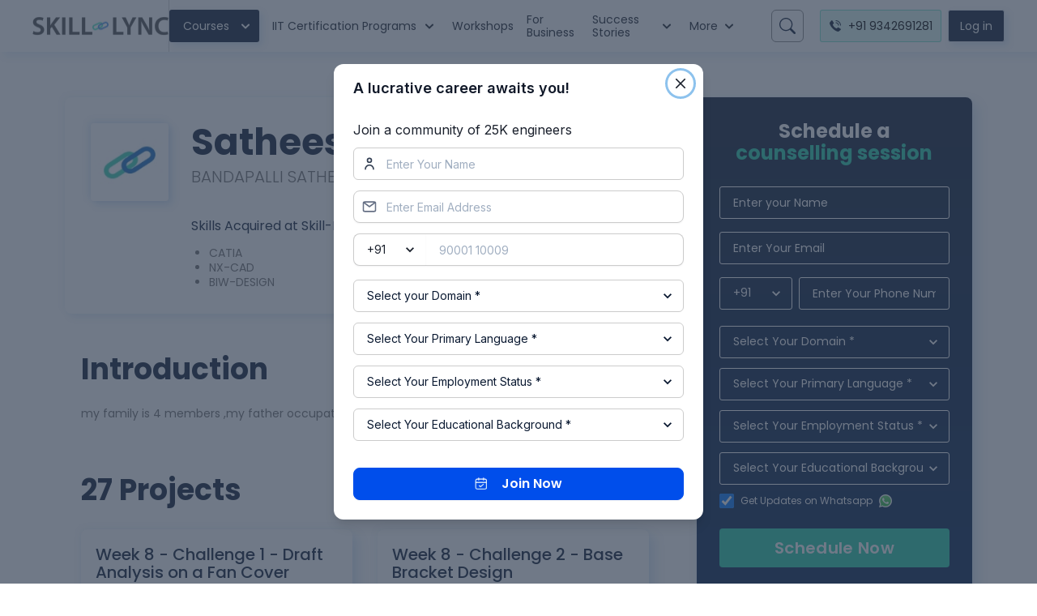

--- FILE ---
content_type: text/html; charset=utf-8
request_url: https://skill-lync.com/profiles/satheesh-kumar-kmt9f
body_size: 34686
content:
<!DOCTYPE html><html lang="en"><head><meta charSet="utf-8"/><meta name="viewport" content="width=device-width"/><link rel="preload" as="image" href="https://d1s11scosinav4.cloudfront.net/myspace/1/Logo.png"/><title>Satheesh kumar&#x27;s Profile</title><link rel="canonical" href="https://skill-lync.com/profiles/satheesh-kumar-kmt9f"/><meta name="google-site-verification" content="WfwUy1lr8oMmTEgs2zuuasykhmJDRsdXhwlw5zJMFj4"/><meta property="og:title" content="Satheesh kumar&#x27;s Profile : Skill-Lync"/><meta property="og:description" content="Skill-Lync offers industry relevant advanced engineering courses for engineering students by partnering with industry experts"/><meta property="og:url" content="/profiles/satheesh-kumar-kmt9f"/><meta property="og:site_name" content="Skill-Lync"/><meta property="og:image" content="https://d1s11scosinav4.cloudfront.net/myspace/3131/f218731e-c3f0-44e2-b43d-2195e56fd3d7_1669965998.png"/><meta property="og:image:alt" content="Skill-Lync"/><meta property="og:type" content="website"/><meta property="fb:app_id" content="1069852159824743"/><meta name="description" content="Skill-Lync offers industry relevant advanced engineering courses for engineering students by partnering with industry experts"/><meta name="author" content="Skill-Lync"/><meta name="robots" content="index, follow"/><meta name="twitter:card" content="summary_large_image"/><meta name="twitter:site" content="@edxengine"/><meta name="twitter:title" content="Satheesh kumar&#x27;s Profile : Skill-Lync"/><meta name="twitter:description" content="Skill-Lync offers industry relevant advanced engineering courses for engineering students by partnering with industry experts"/><meta name="twitter:url" content="/profiles/satheesh-kumar-kmt9f"/><meta name="twitter:image" content="https://d1s11scosinav4.cloudfront.net/myspace/3131/f218731e-c3f0-44e2-b43d-2195e56fd3d7_1669965998.png"/><link rel="preload" as="image" href="https://d14uggoq5xp0lg.cloudfront.net/avatar/0.jpg"/><meta name="next-head-count" content="24"/><link rel="preconnect" href="https://fonts.googleapis.com"/><link rel="preconnect" href="https://fonts.gstatic.com"/><link rel="shortcut icon" href="/nsimages/favicon.ico"/><script async="" src="https://www.googletagmanager.com/gtag/js?id=AW-806584872"></script><link rel="preconnect" href="https://fonts.gstatic.com" crossorigin /><link rel="preload" href="/_next/static/css/13b9e47bcf391289.css" as="style"/><link rel="stylesheet" href="/_next/static/css/13b9e47bcf391289.css" data-n-g=""/><link rel="preload" href="/_next/static/css/9c5bfcffa8c5de51.css" as="style"/><link rel="stylesheet" href="/_next/static/css/9c5bfcffa8c5de51.css" data-n-p=""/><noscript data-n-css=""></noscript><script defer="" nomodule="" src="/_next/static/chunks/polyfills-c67a75d1b6f99dc8.js"></script><script defer="" src="/_next/static/chunks/3457.fc65b89333e6ec68.js"></script><script defer="" src="/_next/static/chunks/8711.8b99fd4c5422d3bb.js"></script><script defer="" src="/_next/static/chunks/56.f58c1552aa004faf.js"></script><script src="/_next/static/chunks/webpack-de73bdb420e8a60f.js" defer=""></script><script src="/_next/static/chunks/framework-79bce4a3a540b080.js" defer=""></script><script src="/_next/static/chunks/main-89bf1a1bf811096d.js" defer=""></script><script src="/_next/static/chunks/pages/_app-028dccac2577106a.js" defer=""></script><script src="/_next/static/chunks/2941-4b039ac03cd266eb.js" defer=""></script><script src="/_next/static/chunks/9962-e21abce1d70d31e2.js" defer=""></script><script src="/_next/static/chunks/8609-2876938525764869.js" defer=""></script><script src="/_next/static/chunks/5414-994c48859076b92e.js" defer=""></script><script src="/_next/static/chunks/5675-d2052bc99b07b915.js" defer=""></script><script src="/_next/static/chunks/2880-1646ea14260d583f.js" defer=""></script><script src="/_next/static/chunks/9945-69665fa4ae7ff7f8.js" defer=""></script><script src="/_next/static/chunks/3253-8fb3dc92b96d8cc3.js" defer=""></script><script src="/_next/static/chunks/9260-6b4c1ab9b08ed368.js" defer=""></script><script src="/_next/static/chunks/8100-5b592c6ae9ec90bb.js" defer=""></script><script src="/_next/static/chunks/800-010a45a5f5b9da94.js" defer=""></script><script src="/_next/static/chunks/2501-3fcc43eb6d5c23fe.js" defer=""></script><script src="/_next/static/chunks/6807-6147a979624068c9.js" defer=""></script><script src="/_next/static/chunks/299-597921480ed9403a.js" defer=""></script><script src="/_next/static/chunks/9662-fc9996722d23d6bc.js" defer=""></script><script src="/_next/static/chunks/758-25013e4797de9bf6.js" defer=""></script><script src="/_next/static/chunks/941-5f8d21e2a2cc85d6.js" defer=""></script><script src="/_next/static/chunks/3488-0abc3b43f6a5a670.js" defer=""></script><script src="/_next/static/chunks/6589-115842bab9c4fabf.js" defer=""></script><script src="/_next/static/chunks/pages/profiles/%5Bid%5D-884d61d821cebe65.js" defer=""></script><script src="/_next/static/prod-build-336/_buildManifest.js" defer=""></script><script src="/_next/static/prod-build-336/_ssgManifest.js" defer=""></script><style data-href="https://fonts.googleapis.com/css2?family=Poppins:wght@200;300;400;500;600;700;800;900&display=swap">@font-face{font-family:'Poppins';font-style:normal;font-weight:200;font-display:swap;src:url(https://fonts.gstatic.com/l/font?kit=pxiByp8kv8JHgFVrLFj_V1g&skey=1bdc08fe61c3cc9e&v=v24) format('woff')}@font-face{font-family:'Poppins';font-style:normal;font-weight:300;font-display:swap;src:url(https://fonts.gstatic.com/l/font?kit=pxiByp8kv8JHgFVrLDz8V1g&skey=4aabc5055a39e031&v=v24) format('woff')}@font-face{font-family:'Poppins';font-style:normal;font-weight:400;font-display:swap;src:url(https://fonts.gstatic.com/l/font?kit=pxiEyp8kv8JHgFVrFJM&skey=87759fb096548f6d&v=v24) format('woff')}@font-face{font-family:'Poppins';font-style:normal;font-weight:500;font-display:swap;src:url(https://fonts.gstatic.com/l/font?kit=pxiByp8kv8JHgFVrLGT9V1g&skey=d4526a9b64c21b87&v=v24) format('woff')}@font-face{font-family:'Poppins';font-style:normal;font-weight:600;font-display:swap;src:url(https://fonts.gstatic.com/l/font?kit=pxiByp8kv8JHgFVrLEj6V1g&skey=ce7ef9d62ca89319&v=v24) format('woff')}@font-face{font-family:'Poppins';font-style:normal;font-weight:700;font-display:swap;src:url(https://fonts.gstatic.com/l/font?kit=pxiByp8kv8JHgFVrLCz7V1g&skey=cea76fe63715a67a&v=v24) format('woff')}@font-face{font-family:'Poppins';font-style:normal;font-weight:800;font-display:swap;src:url(https://fonts.gstatic.com/l/font?kit=pxiByp8kv8JHgFVrLDD4V1g&skey=f01e006f58df81ac&v=v24) format('woff')}@font-face{font-family:'Poppins';font-style:normal;font-weight:900;font-display:swap;src:url(https://fonts.gstatic.com/l/font?kit=pxiByp8kv8JHgFVrLBT5V1g&skey=6c361c40a830b323&v=v24) format('woff')}@font-face{font-family:'Poppins';font-style:normal;font-weight:200;font-display:swap;src:url(https://fonts.gstatic.com/s/poppins/v24/pxiByp8kv8JHgFVrLFj_Z11lFd2JQEl8qw.woff2) format('woff2');unicode-range:U+0900-097F,U+1CD0-1CF9,U+200C-200D,U+20A8,U+20B9,U+20F0,U+25CC,U+A830-A839,U+A8E0-A8FF,U+11B00-11B09}@font-face{font-family:'Poppins';font-style:normal;font-weight:200;font-display:swap;src:url(https://fonts.gstatic.com/s/poppins/v24/pxiByp8kv8JHgFVrLFj_Z1JlFd2JQEl8qw.woff2) format('woff2');unicode-range:U+0100-02BA,U+02BD-02C5,U+02C7-02CC,U+02CE-02D7,U+02DD-02FF,U+0304,U+0308,U+0329,U+1D00-1DBF,U+1E00-1E9F,U+1EF2-1EFF,U+2020,U+20A0-20AB,U+20AD-20C0,U+2113,U+2C60-2C7F,U+A720-A7FF}@font-face{font-family:'Poppins';font-style:normal;font-weight:200;font-display:swap;src:url(https://fonts.gstatic.com/s/poppins/v24/pxiByp8kv8JHgFVrLFj_Z1xlFd2JQEk.woff2) format('woff2');unicode-range:U+0000-00FF,U+0131,U+0152-0153,U+02BB-02BC,U+02C6,U+02DA,U+02DC,U+0304,U+0308,U+0329,U+2000-206F,U+20AC,U+2122,U+2191,U+2193,U+2212,U+2215,U+FEFF,U+FFFD}@font-face{font-family:'Poppins';font-style:normal;font-weight:300;font-display:swap;src:url(https://fonts.gstatic.com/s/poppins/v24/pxiByp8kv8JHgFVrLDz8Z11lFd2JQEl8qw.woff2) format('woff2');unicode-range:U+0900-097F,U+1CD0-1CF9,U+200C-200D,U+20A8,U+20B9,U+20F0,U+25CC,U+A830-A839,U+A8E0-A8FF,U+11B00-11B09}@font-face{font-family:'Poppins';font-style:normal;font-weight:300;font-display:swap;src:url(https://fonts.gstatic.com/s/poppins/v24/pxiByp8kv8JHgFVrLDz8Z1JlFd2JQEl8qw.woff2) format('woff2');unicode-range:U+0100-02BA,U+02BD-02C5,U+02C7-02CC,U+02CE-02D7,U+02DD-02FF,U+0304,U+0308,U+0329,U+1D00-1DBF,U+1E00-1E9F,U+1EF2-1EFF,U+2020,U+20A0-20AB,U+20AD-20C0,U+2113,U+2C60-2C7F,U+A720-A7FF}@font-face{font-family:'Poppins';font-style:normal;font-weight:300;font-display:swap;src:url(https://fonts.gstatic.com/s/poppins/v24/pxiByp8kv8JHgFVrLDz8Z1xlFd2JQEk.woff2) format('woff2');unicode-range:U+0000-00FF,U+0131,U+0152-0153,U+02BB-02BC,U+02C6,U+02DA,U+02DC,U+0304,U+0308,U+0329,U+2000-206F,U+20AC,U+2122,U+2191,U+2193,U+2212,U+2215,U+FEFF,U+FFFD}@font-face{font-family:'Poppins';font-style:normal;font-weight:400;font-display:swap;src:url(https://fonts.gstatic.com/s/poppins/v24/pxiEyp8kv8JHgFVrJJbecnFHGPezSQ.woff2) format('woff2');unicode-range:U+0900-097F,U+1CD0-1CF9,U+200C-200D,U+20A8,U+20B9,U+20F0,U+25CC,U+A830-A839,U+A8E0-A8FF,U+11B00-11B09}@font-face{font-family:'Poppins';font-style:normal;font-weight:400;font-display:swap;src:url(https://fonts.gstatic.com/s/poppins/v24/pxiEyp8kv8JHgFVrJJnecnFHGPezSQ.woff2) format('woff2');unicode-range:U+0100-02BA,U+02BD-02C5,U+02C7-02CC,U+02CE-02D7,U+02DD-02FF,U+0304,U+0308,U+0329,U+1D00-1DBF,U+1E00-1E9F,U+1EF2-1EFF,U+2020,U+20A0-20AB,U+20AD-20C0,U+2113,U+2C60-2C7F,U+A720-A7FF}@font-face{font-family:'Poppins';font-style:normal;font-weight:400;font-display:swap;src:url(https://fonts.gstatic.com/s/poppins/v24/pxiEyp8kv8JHgFVrJJfecnFHGPc.woff2) format('woff2');unicode-range:U+0000-00FF,U+0131,U+0152-0153,U+02BB-02BC,U+02C6,U+02DA,U+02DC,U+0304,U+0308,U+0329,U+2000-206F,U+20AC,U+2122,U+2191,U+2193,U+2212,U+2215,U+FEFF,U+FFFD}@font-face{font-family:'Poppins';font-style:normal;font-weight:500;font-display:swap;src:url(https://fonts.gstatic.com/s/poppins/v24/pxiByp8kv8JHgFVrLGT9Z11lFd2JQEl8qw.woff2) format('woff2');unicode-range:U+0900-097F,U+1CD0-1CF9,U+200C-200D,U+20A8,U+20B9,U+20F0,U+25CC,U+A830-A839,U+A8E0-A8FF,U+11B00-11B09}@font-face{font-family:'Poppins';font-style:normal;font-weight:500;font-display:swap;src:url(https://fonts.gstatic.com/s/poppins/v24/pxiByp8kv8JHgFVrLGT9Z1JlFd2JQEl8qw.woff2) format('woff2');unicode-range:U+0100-02BA,U+02BD-02C5,U+02C7-02CC,U+02CE-02D7,U+02DD-02FF,U+0304,U+0308,U+0329,U+1D00-1DBF,U+1E00-1E9F,U+1EF2-1EFF,U+2020,U+20A0-20AB,U+20AD-20C0,U+2113,U+2C60-2C7F,U+A720-A7FF}@font-face{font-family:'Poppins';font-style:normal;font-weight:500;font-display:swap;src:url(https://fonts.gstatic.com/s/poppins/v24/pxiByp8kv8JHgFVrLGT9Z1xlFd2JQEk.woff2) format('woff2');unicode-range:U+0000-00FF,U+0131,U+0152-0153,U+02BB-02BC,U+02C6,U+02DA,U+02DC,U+0304,U+0308,U+0329,U+2000-206F,U+20AC,U+2122,U+2191,U+2193,U+2212,U+2215,U+FEFF,U+FFFD}@font-face{font-family:'Poppins';font-style:normal;font-weight:600;font-display:swap;src:url(https://fonts.gstatic.com/s/poppins/v24/pxiByp8kv8JHgFVrLEj6Z11lFd2JQEl8qw.woff2) format('woff2');unicode-range:U+0900-097F,U+1CD0-1CF9,U+200C-200D,U+20A8,U+20B9,U+20F0,U+25CC,U+A830-A839,U+A8E0-A8FF,U+11B00-11B09}@font-face{font-family:'Poppins';font-style:normal;font-weight:600;font-display:swap;src:url(https://fonts.gstatic.com/s/poppins/v24/pxiByp8kv8JHgFVrLEj6Z1JlFd2JQEl8qw.woff2) format('woff2');unicode-range:U+0100-02BA,U+02BD-02C5,U+02C7-02CC,U+02CE-02D7,U+02DD-02FF,U+0304,U+0308,U+0329,U+1D00-1DBF,U+1E00-1E9F,U+1EF2-1EFF,U+2020,U+20A0-20AB,U+20AD-20C0,U+2113,U+2C60-2C7F,U+A720-A7FF}@font-face{font-family:'Poppins';font-style:normal;font-weight:600;font-display:swap;src:url(https://fonts.gstatic.com/s/poppins/v24/pxiByp8kv8JHgFVrLEj6Z1xlFd2JQEk.woff2) format('woff2');unicode-range:U+0000-00FF,U+0131,U+0152-0153,U+02BB-02BC,U+02C6,U+02DA,U+02DC,U+0304,U+0308,U+0329,U+2000-206F,U+20AC,U+2122,U+2191,U+2193,U+2212,U+2215,U+FEFF,U+FFFD}@font-face{font-family:'Poppins';font-style:normal;font-weight:700;font-display:swap;src:url(https://fonts.gstatic.com/s/poppins/v24/pxiByp8kv8JHgFVrLCz7Z11lFd2JQEl8qw.woff2) format('woff2');unicode-range:U+0900-097F,U+1CD0-1CF9,U+200C-200D,U+20A8,U+20B9,U+20F0,U+25CC,U+A830-A839,U+A8E0-A8FF,U+11B00-11B09}@font-face{font-family:'Poppins';font-style:normal;font-weight:700;font-display:swap;src:url(https://fonts.gstatic.com/s/poppins/v24/pxiByp8kv8JHgFVrLCz7Z1JlFd2JQEl8qw.woff2) format('woff2');unicode-range:U+0100-02BA,U+02BD-02C5,U+02C7-02CC,U+02CE-02D7,U+02DD-02FF,U+0304,U+0308,U+0329,U+1D00-1DBF,U+1E00-1E9F,U+1EF2-1EFF,U+2020,U+20A0-20AB,U+20AD-20C0,U+2113,U+2C60-2C7F,U+A720-A7FF}@font-face{font-family:'Poppins';font-style:normal;font-weight:700;font-display:swap;src:url(https://fonts.gstatic.com/s/poppins/v24/pxiByp8kv8JHgFVrLCz7Z1xlFd2JQEk.woff2) format('woff2');unicode-range:U+0000-00FF,U+0131,U+0152-0153,U+02BB-02BC,U+02C6,U+02DA,U+02DC,U+0304,U+0308,U+0329,U+2000-206F,U+20AC,U+2122,U+2191,U+2193,U+2212,U+2215,U+FEFF,U+FFFD}@font-face{font-family:'Poppins';font-style:normal;font-weight:800;font-display:swap;src:url(https://fonts.gstatic.com/s/poppins/v24/pxiByp8kv8JHgFVrLDD4Z11lFd2JQEl8qw.woff2) format('woff2');unicode-range:U+0900-097F,U+1CD0-1CF9,U+200C-200D,U+20A8,U+20B9,U+20F0,U+25CC,U+A830-A839,U+A8E0-A8FF,U+11B00-11B09}@font-face{font-family:'Poppins';font-style:normal;font-weight:800;font-display:swap;src:url(https://fonts.gstatic.com/s/poppins/v24/pxiByp8kv8JHgFVrLDD4Z1JlFd2JQEl8qw.woff2) format('woff2');unicode-range:U+0100-02BA,U+02BD-02C5,U+02C7-02CC,U+02CE-02D7,U+02DD-02FF,U+0304,U+0308,U+0329,U+1D00-1DBF,U+1E00-1E9F,U+1EF2-1EFF,U+2020,U+20A0-20AB,U+20AD-20C0,U+2113,U+2C60-2C7F,U+A720-A7FF}@font-face{font-family:'Poppins';font-style:normal;font-weight:800;font-display:swap;src:url(https://fonts.gstatic.com/s/poppins/v24/pxiByp8kv8JHgFVrLDD4Z1xlFd2JQEk.woff2) format('woff2');unicode-range:U+0000-00FF,U+0131,U+0152-0153,U+02BB-02BC,U+02C6,U+02DA,U+02DC,U+0304,U+0308,U+0329,U+2000-206F,U+20AC,U+2122,U+2191,U+2193,U+2212,U+2215,U+FEFF,U+FFFD}@font-face{font-family:'Poppins';font-style:normal;font-weight:900;font-display:swap;src:url(https://fonts.gstatic.com/s/poppins/v24/pxiByp8kv8JHgFVrLBT5Z11lFd2JQEl8qw.woff2) format('woff2');unicode-range:U+0900-097F,U+1CD0-1CF9,U+200C-200D,U+20A8,U+20B9,U+20F0,U+25CC,U+A830-A839,U+A8E0-A8FF,U+11B00-11B09}@font-face{font-family:'Poppins';font-style:normal;font-weight:900;font-display:swap;src:url(https://fonts.gstatic.com/s/poppins/v24/pxiByp8kv8JHgFVrLBT5Z1JlFd2JQEl8qw.woff2) format('woff2');unicode-range:U+0100-02BA,U+02BD-02C5,U+02C7-02CC,U+02CE-02D7,U+02DD-02FF,U+0304,U+0308,U+0329,U+1D00-1DBF,U+1E00-1E9F,U+1EF2-1EFF,U+2020,U+20A0-20AB,U+20AD-20C0,U+2113,U+2C60-2C7F,U+A720-A7FF}@font-face{font-family:'Poppins';font-style:normal;font-weight:900;font-display:swap;src:url(https://fonts.gstatic.com/s/poppins/v24/pxiByp8kv8JHgFVrLBT5Z1xlFd2JQEk.woff2) format('woff2');unicode-range:U+0000-00FF,U+0131,U+0152-0153,U+02BB-02BC,U+02C6,U+02DA,U+02DC,U+0304,U+0308,U+0329,U+2000-206F,U+20AC,U+2122,U+2191,U+2193,U+2212,U+2215,U+FEFF,U+FFFD}</style><style data-href="https://fonts.googleapis.com/css2?family=Inter:wght@100;200;300;400;500;600;700;800;900&display=swap">@font-face{font-family:'Inter';font-style:normal;font-weight:100;font-display:swap;src:url(https://fonts.gstatic.com/l/font?kit=UcCO3FwrK3iLTeHuS_nVMrMxCp50SjIw2boKoduKmMEVuLyeMZs&skey=c491285d6722e4fa&v=v20) format('woff')}@font-face{font-family:'Inter';font-style:normal;font-weight:200;font-display:swap;src:url(https://fonts.gstatic.com/l/font?kit=UcCO3FwrK3iLTeHuS_nVMrMxCp50SjIw2boKoduKmMEVuDyfMZs&skey=c491285d6722e4fa&v=v20) format('woff')}@font-face{font-family:'Inter';font-style:normal;font-weight:300;font-display:swap;src:url(https://fonts.gstatic.com/l/font?kit=UcCO3FwrK3iLTeHuS_nVMrMxCp50SjIw2boKoduKmMEVuOKfMZs&skey=c491285d6722e4fa&v=v20) format('woff')}@font-face{font-family:'Inter';font-style:normal;font-weight:400;font-display:swap;src:url(https://fonts.gstatic.com/l/font?kit=UcCO3FwrK3iLTeHuS_nVMrMxCp50SjIw2boKoduKmMEVuLyfMZs&skey=c491285d6722e4fa&v=v20) format('woff')}@font-face{font-family:'Inter';font-style:normal;font-weight:500;font-display:swap;src:url(https://fonts.gstatic.com/l/font?kit=UcCO3FwrK3iLTeHuS_nVMrMxCp50SjIw2boKoduKmMEVuI6fMZs&skey=c491285d6722e4fa&v=v20) format('woff')}@font-face{font-family:'Inter';font-style:normal;font-weight:600;font-display:swap;src:url(https://fonts.gstatic.com/l/font?kit=UcCO3FwrK3iLTeHuS_nVMrMxCp50SjIw2boKoduKmMEVuGKYMZs&skey=c491285d6722e4fa&v=v20) format('woff')}@font-face{font-family:'Inter';font-style:normal;font-weight:700;font-display:swap;src:url(https://fonts.gstatic.com/l/font?kit=UcCO3FwrK3iLTeHuS_nVMrMxCp50SjIw2boKoduKmMEVuFuYMZs&skey=c491285d6722e4fa&v=v20) format('woff')}@font-face{font-family:'Inter';font-style:normal;font-weight:800;font-display:swap;src:url(https://fonts.gstatic.com/l/font?kit=UcCO3FwrK3iLTeHuS_nVMrMxCp50SjIw2boKoduKmMEVuDyYMZs&skey=c491285d6722e4fa&v=v20) format('woff')}@font-face{font-family:'Inter';font-style:normal;font-weight:900;font-display:swap;src:url(https://fonts.gstatic.com/l/font?kit=UcCO3FwrK3iLTeHuS_nVMrMxCp50SjIw2boKoduKmMEVuBWYMZs&skey=c491285d6722e4fa&v=v20) format('woff')}@font-face{font-family:'Inter';font-style:normal;font-weight:100;font-display:swap;src:url(https://fonts.gstatic.com/s/inter/v20/UcC73FwrK3iLTeHuS_nVMrMxCp50SjIa2JL7W0Q5n-wU.woff2) format('woff2');unicode-range:U+0460-052F,U+1C80-1C8A,U+20B4,U+2DE0-2DFF,U+A640-A69F,U+FE2E-FE2F}@font-face{font-family:'Inter';font-style:normal;font-weight:100;font-display:swap;src:url(https://fonts.gstatic.com/s/inter/v20/UcC73FwrK3iLTeHuS_nVMrMxCp50SjIa0ZL7W0Q5n-wU.woff2) format('woff2');unicode-range:U+0301,U+0400-045F,U+0490-0491,U+04B0-04B1,U+2116}@font-face{font-family:'Inter';font-style:normal;font-weight:100;font-display:swap;src:url(https://fonts.gstatic.com/s/inter/v20/UcC73FwrK3iLTeHuS_nVMrMxCp50SjIa2ZL7W0Q5n-wU.woff2) format('woff2');unicode-range:U+1F00-1FFF}@font-face{font-family:'Inter';font-style:normal;font-weight:100;font-display:swap;src:url(https://fonts.gstatic.com/s/inter/v20/UcC73FwrK3iLTeHuS_nVMrMxCp50SjIa1pL7W0Q5n-wU.woff2) format('woff2');unicode-range:U+0370-0377,U+037A-037F,U+0384-038A,U+038C,U+038E-03A1,U+03A3-03FF}@font-face{font-family:'Inter';font-style:normal;font-weight:100;font-display:swap;src:url(https://fonts.gstatic.com/s/inter/v20/UcC73FwrK3iLTeHuS_nVMrMxCp50SjIa2pL7W0Q5n-wU.woff2) format('woff2');unicode-range:U+0102-0103,U+0110-0111,U+0128-0129,U+0168-0169,U+01A0-01A1,U+01AF-01B0,U+0300-0301,U+0303-0304,U+0308-0309,U+0323,U+0329,U+1EA0-1EF9,U+20AB}@font-face{font-family:'Inter';font-style:normal;font-weight:100;font-display:swap;src:url(https://fonts.gstatic.com/s/inter/v20/UcC73FwrK3iLTeHuS_nVMrMxCp50SjIa25L7W0Q5n-wU.woff2) format('woff2');unicode-range:U+0100-02BA,U+02BD-02C5,U+02C7-02CC,U+02CE-02D7,U+02DD-02FF,U+0304,U+0308,U+0329,U+1D00-1DBF,U+1E00-1E9F,U+1EF2-1EFF,U+2020,U+20A0-20AB,U+20AD-20C0,U+2113,U+2C60-2C7F,U+A720-A7FF}@font-face{font-family:'Inter';font-style:normal;font-weight:100;font-display:swap;src:url(https://fonts.gstatic.com/s/inter/v20/UcC73FwrK3iLTeHuS_nVMrMxCp50SjIa1ZL7W0Q5nw.woff2) format('woff2');unicode-range:U+0000-00FF,U+0131,U+0152-0153,U+02BB-02BC,U+02C6,U+02DA,U+02DC,U+0304,U+0308,U+0329,U+2000-206F,U+20AC,U+2122,U+2191,U+2193,U+2212,U+2215,U+FEFF,U+FFFD}@font-face{font-family:'Inter';font-style:normal;font-weight:200;font-display:swap;src:url(https://fonts.gstatic.com/s/inter/v20/UcC73FwrK3iLTeHuS_nVMrMxCp50SjIa2JL7W0Q5n-wU.woff2) format('woff2');unicode-range:U+0460-052F,U+1C80-1C8A,U+20B4,U+2DE0-2DFF,U+A640-A69F,U+FE2E-FE2F}@font-face{font-family:'Inter';font-style:normal;font-weight:200;font-display:swap;src:url(https://fonts.gstatic.com/s/inter/v20/UcC73FwrK3iLTeHuS_nVMrMxCp50SjIa0ZL7W0Q5n-wU.woff2) format('woff2');unicode-range:U+0301,U+0400-045F,U+0490-0491,U+04B0-04B1,U+2116}@font-face{font-family:'Inter';font-style:normal;font-weight:200;font-display:swap;src:url(https://fonts.gstatic.com/s/inter/v20/UcC73FwrK3iLTeHuS_nVMrMxCp50SjIa2ZL7W0Q5n-wU.woff2) format('woff2');unicode-range:U+1F00-1FFF}@font-face{font-family:'Inter';font-style:normal;font-weight:200;font-display:swap;src:url(https://fonts.gstatic.com/s/inter/v20/UcC73FwrK3iLTeHuS_nVMrMxCp50SjIa1pL7W0Q5n-wU.woff2) format('woff2');unicode-range:U+0370-0377,U+037A-037F,U+0384-038A,U+038C,U+038E-03A1,U+03A3-03FF}@font-face{font-family:'Inter';font-style:normal;font-weight:200;font-display:swap;src:url(https://fonts.gstatic.com/s/inter/v20/UcC73FwrK3iLTeHuS_nVMrMxCp50SjIa2pL7W0Q5n-wU.woff2) format('woff2');unicode-range:U+0102-0103,U+0110-0111,U+0128-0129,U+0168-0169,U+01A0-01A1,U+01AF-01B0,U+0300-0301,U+0303-0304,U+0308-0309,U+0323,U+0329,U+1EA0-1EF9,U+20AB}@font-face{font-family:'Inter';font-style:normal;font-weight:200;font-display:swap;src:url(https://fonts.gstatic.com/s/inter/v20/UcC73FwrK3iLTeHuS_nVMrMxCp50SjIa25L7W0Q5n-wU.woff2) format('woff2');unicode-range:U+0100-02BA,U+02BD-02C5,U+02C7-02CC,U+02CE-02D7,U+02DD-02FF,U+0304,U+0308,U+0329,U+1D00-1DBF,U+1E00-1E9F,U+1EF2-1EFF,U+2020,U+20A0-20AB,U+20AD-20C0,U+2113,U+2C60-2C7F,U+A720-A7FF}@font-face{font-family:'Inter';font-style:normal;font-weight:200;font-display:swap;src:url(https://fonts.gstatic.com/s/inter/v20/UcC73FwrK3iLTeHuS_nVMrMxCp50SjIa1ZL7W0Q5nw.woff2) format('woff2');unicode-range:U+0000-00FF,U+0131,U+0152-0153,U+02BB-02BC,U+02C6,U+02DA,U+02DC,U+0304,U+0308,U+0329,U+2000-206F,U+20AC,U+2122,U+2191,U+2193,U+2212,U+2215,U+FEFF,U+FFFD}@font-face{font-family:'Inter';font-style:normal;font-weight:300;font-display:swap;src:url(https://fonts.gstatic.com/s/inter/v20/UcC73FwrK3iLTeHuS_nVMrMxCp50SjIa2JL7W0Q5n-wU.woff2) format('woff2');unicode-range:U+0460-052F,U+1C80-1C8A,U+20B4,U+2DE0-2DFF,U+A640-A69F,U+FE2E-FE2F}@font-face{font-family:'Inter';font-style:normal;font-weight:300;font-display:swap;src:url(https://fonts.gstatic.com/s/inter/v20/UcC73FwrK3iLTeHuS_nVMrMxCp50SjIa0ZL7W0Q5n-wU.woff2) format('woff2');unicode-range:U+0301,U+0400-045F,U+0490-0491,U+04B0-04B1,U+2116}@font-face{font-family:'Inter';font-style:normal;font-weight:300;font-display:swap;src:url(https://fonts.gstatic.com/s/inter/v20/UcC73FwrK3iLTeHuS_nVMrMxCp50SjIa2ZL7W0Q5n-wU.woff2) format('woff2');unicode-range:U+1F00-1FFF}@font-face{font-family:'Inter';font-style:normal;font-weight:300;font-display:swap;src:url(https://fonts.gstatic.com/s/inter/v20/UcC73FwrK3iLTeHuS_nVMrMxCp50SjIa1pL7W0Q5n-wU.woff2) format('woff2');unicode-range:U+0370-0377,U+037A-037F,U+0384-038A,U+038C,U+038E-03A1,U+03A3-03FF}@font-face{font-family:'Inter';font-style:normal;font-weight:300;font-display:swap;src:url(https://fonts.gstatic.com/s/inter/v20/UcC73FwrK3iLTeHuS_nVMrMxCp50SjIa2pL7W0Q5n-wU.woff2) format('woff2');unicode-range:U+0102-0103,U+0110-0111,U+0128-0129,U+0168-0169,U+01A0-01A1,U+01AF-01B0,U+0300-0301,U+0303-0304,U+0308-0309,U+0323,U+0329,U+1EA0-1EF9,U+20AB}@font-face{font-family:'Inter';font-style:normal;font-weight:300;font-display:swap;src:url(https://fonts.gstatic.com/s/inter/v20/UcC73FwrK3iLTeHuS_nVMrMxCp50SjIa25L7W0Q5n-wU.woff2) format('woff2');unicode-range:U+0100-02BA,U+02BD-02C5,U+02C7-02CC,U+02CE-02D7,U+02DD-02FF,U+0304,U+0308,U+0329,U+1D00-1DBF,U+1E00-1E9F,U+1EF2-1EFF,U+2020,U+20A0-20AB,U+20AD-20C0,U+2113,U+2C60-2C7F,U+A720-A7FF}@font-face{font-family:'Inter';font-style:normal;font-weight:300;font-display:swap;src:url(https://fonts.gstatic.com/s/inter/v20/UcC73FwrK3iLTeHuS_nVMrMxCp50SjIa1ZL7W0Q5nw.woff2) format('woff2');unicode-range:U+0000-00FF,U+0131,U+0152-0153,U+02BB-02BC,U+02C6,U+02DA,U+02DC,U+0304,U+0308,U+0329,U+2000-206F,U+20AC,U+2122,U+2191,U+2193,U+2212,U+2215,U+FEFF,U+FFFD}@font-face{font-family:'Inter';font-style:normal;font-weight:400;font-display:swap;src:url(https://fonts.gstatic.com/s/inter/v20/UcC73FwrK3iLTeHuS_nVMrMxCp50SjIa2JL7W0Q5n-wU.woff2) format('woff2');unicode-range:U+0460-052F,U+1C80-1C8A,U+20B4,U+2DE0-2DFF,U+A640-A69F,U+FE2E-FE2F}@font-face{font-family:'Inter';font-style:normal;font-weight:400;font-display:swap;src:url(https://fonts.gstatic.com/s/inter/v20/UcC73FwrK3iLTeHuS_nVMrMxCp50SjIa0ZL7W0Q5n-wU.woff2) format('woff2');unicode-range:U+0301,U+0400-045F,U+0490-0491,U+04B0-04B1,U+2116}@font-face{font-family:'Inter';font-style:normal;font-weight:400;font-display:swap;src:url(https://fonts.gstatic.com/s/inter/v20/UcC73FwrK3iLTeHuS_nVMrMxCp50SjIa2ZL7W0Q5n-wU.woff2) format('woff2');unicode-range:U+1F00-1FFF}@font-face{font-family:'Inter';font-style:normal;font-weight:400;font-display:swap;src:url(https://fonts.gstatic.com/s/inter/v20/UcC73FwrK3iLTeHuS_nVMrMxCp50SjIa1pL7W0Q5n-wU.woff2) format('woff2');unicode-range:U+0370-0377,U+037A-037F,U+0384-038A,U+038C,U+038E-03A1,U+03A3-03FF}@font-face{font-family:'Inter';font-style:normal;font-weight:400;font-display:swap;src:url(https://fonts.gstatic.com/s/inter/v20/UcC73FwrK3iLTeHuS_nVMrMxCp50SjIa2pL7W0Q5n-wU.woff2) format('woff2');unicode-range:U+0102-0103,U+0110-0111,U+0128-0129,U+0168-0169,U+01A0-01A1,U+01AF-01B0,U+0300-0301,U+0303-0304,U+0308-0309,U+0323,U+0329,U+1EA0-1EF9,U+20AB}@font-face{font-family:'Inter';font-style:normal;font-weight:400;font-display:swap;src:url(https://fonts.gstatic.com/s/inter/v20/UcC73FwrK3iLTeHuS_nVMrMxCp50SjIa25L7W0Q5n-wU.woff2) format('woff2');unicode-range:U+0100-02BA,U+02BD-02C5,U+02C7-02CC,U+02CE-02D7,U+02DD-02FF,U+0304,U+0308,U+0329,U+1D00-1DBF,U+1E00-1E9F,U+1EF2-1EFF,U+2020,U+20A0-20AB,U+20AD-20C0,U+2113,U+2C60-2C7F,U+A720-A7FF}@font-face{font-family:'Inter';font-style:normal;font-weight:400;font-display:swap;src:url(https://fonts.gstatic.com/s/inter/v20/UcC73FwrK3iLTeHuS_nVMrMxCp50SjIa1ZL7W0Q5nw.woff2) format('woff2');unicode-range:U+0000-00FF,U+0131,U+0152-0153,U+02BB-02BC,U+02C6,U+02DA,U+02DC,U+0304,U+0308,U+0329,U+2000-206F,U+20AC,U+2122,U+2191,U+2193,U+2212,U+2215,U+FEFF,U+FFFD}@font-face{font-family:'Inter';font-style:normal;font-weight:500;font-display:swap;src:url(https://fonts.gstatic.com/s/inter/v20/UcC73FwrK3iLTeHuS_nVMrMxCp50SjIa2JL7W0Q5n-wU.woff2) format('woff2');unicode-range:U+0460-052F,U+1C80-1C8A,U+20B4,U+2DE0-2DFF,U+A640-A69F,U+FE2E-FE2F}@font-face{font-family:'Inter';font-style:normal;font-weight:500;font-display:swap;src:url(https://fonts.gstatic.com/s/inter/v20/UcC73FwrK3iLTeHuS_nVMrMxCp50SjIa0ZL7W0Q5n-wU.woff2) format('woff2');unicode-range:U+0301,U+0400-045F,U+0490-0491,U+04B0-04B1,U+2116}@font-face{font-family:'Inter';font-style:normal;font-weight:500;font-display:swap;src:url(https://fonts.gstatic.com/s/inter/v20/UcC73FwrK3iLTeHuS_nVMrMxCp50SjIa2ZL7W0Q5n-wU.woff2) format('woff2');unicode-range:U+1F00-1FFF}@font-face{font-family:'Inter';font-style:normal;font-weight:500;font-display:swap;src:url(https://fonts.gstatic.com/s/inter/v20/UcC73FwrK3iLTeHuS_nVMrMxCp50SjIa1pL7W0Q5n-wU.woff2) format('woff2');unicode-range:U+0370-0377,U+037A-037F,U+0384-038A,U+038C,U+038E-03A1,U+03A3-03FF}@font-face{font-family:'Inter';font-style:normal;font-weight:500;font-display:swap;src:url(https://fonts.gstatic.com/s/inter/v20/UcC73FwrK3iLTeHuS_nVMrMxCp50SjIa2pL7W0Q5n-wU.woff2) format('woff2');unicode-range:U+0102-0103,U+0110-0111,U+0128-0129,U+0168-0169,U+01A0-01A1,U+01AF-01B0,U+0300-0301,U+0303-0304,U+0308-0309,U+0323,U+0329,U+1EA0-1EF9,U+20AB}@font-face{font-family:'Inter';font-style:normal;font-weight:500;font-display:swap;src:url(https://fonts.gstatic.com/s/inter/v20/UcC73FwrK3iLTeHuS_nVMrMxCp50SjIa25L7W0Q5n-wU.woff2) format('woff2');unicode-range:U+0100-02BA,U+02BD-02C5,U+02C7-02CC,U+02CE-02D7,U+02DD-02FF,U+0304,U+0308,U+0329,U+1D00-1DBF,U+1E00-1E9F,U+1EF2-1EFF,U+2020,U+20A0-20AB,U+20AD-20C0,U+2113,U+2C60-2C7F,U+A720-A7FF}@font-face{font-family:'Inter';font-style:normal;font-weight:500;font-display:swap;src:url(https://fonts.gstatic.com/s/inter/v20/UcC73FwrK3iLTeHuS_nVMrMxCp50SjIa1ZL7W0Q5nw.woff2) format('woff2');unicode-range:U+0000-00FF,U+0131,U+0152-0153,U+02BB-02BC,U+02C6,U+02DA,U+02DC,U+0304,U+0308,U+0329,U+2000-206F,U+20AC,U+2122,U+2191,U+2193,U+2212,U+2215,U+FEFF,U+FFFD}@font-face{font-family:'Inter';font-style:normal;font-weight:600;font-display:swap;src:url(https://fonts.gstatic.com/s/inter/v20/UcC73FwrK3iLTeHuS_nVMrMxCp50SjIa2JL7W0Q5n-wU.woff2) format('woff2');unicode-range:U+0460-052F,U+1C80-1C8A,U+20B4,U+2DE0-2DFF,U+A640-A69F,U+FE2E-FE2F}@font-face{font-family:'Inter';font-style:normal;font-weight:600;font-display:swap;src:url(https://fonts.gstatic.com/s/inter/v20/UcC73FwrK3iLTeHuS_nVMrMxCp50SjIa0ZL7W0Q5n-wU.woff2) format('woff2');unicode-range:U+0301,U+0400-045F,U+0490-0491,U+04B0-04B1,U+2116}@font-face{font-family:'Inter';font-style:normal;font-weight:600;font-display:swap;src:url(https://fonts.gstatic.com/s/inter/v20/UcC73FwrK3iLTeHuS_nVMrMxCp50SjIa2ZL7W0Q5n-wU.woff2) format('woff2');unicode-range:U+1F00-1FFF}@font-face{font-family:'Inter';font-style:normal;font-weight:600;font-display:swap;src:url(https://fonts.gstatic.com/s/inter/v20/UcC73FwrK3iLTeHuS_nVMrMxCp50SjIa1pL7W0Q5n-wU.woff2) format('woff2');unicode-range:U+0370-0377,U+037A-037F,U+0384-038A,U+038C,U+038E-03A1,U+03A3-03FF}@font-face{font-family:'Inter';font-style:normal;font-weight:600;font-display:swap;src:url(https://fonts.gstatic.com/s/inter/v20/UcC73FwrK3iLTeHuS_nVMrMxCp50SjIa2pL7W0Q5n-wU.woff2) format('woff2');unicode-range:U+0102-0103,U+0110-0111,U+0128-0129,U+0168-0169,U+01A0-01A1,U+01AF-01B0,U+0300-0301,U+0303-0304,U+0308-0309,U+0323,U+0329,U+1EA0-1EF9,U+20AB}@font-face{font-family:'Inter';font-style:normal;font-weight:600;font-display:swap;src:url(https://fonts.gstatic.com/s/inter/v20/UcC73FwrK3iLTeHuS_nVMrMxCp50SjIa25L7W0Q5n-wU.woff2) format('woff2');unicode-range:U+0100-02BA,U+02BD-02C5,U+02C7-02CC,U+02CE-02D7,U+02DD-02FF,U+0304,U+0308,U+0329,U+1D00-1DBF,U+1E00-1E9F,U+1EF2-1EFF,U+2020,U+20A0-20AB,U+20AD-20C0,U+2113,U+2C60-2C7F,U+A720-A7FF}@font-face{font-family:'Inter';font-style:normal;font-weight:600;font-display:swap;src:url(https://fonts.gstatic.com/s/inter/v20/UcC73FwrK3iLTeHuS_nVMrMxCp50SjIa1ZL7W0Q5nw.woff2) format('woff2');unicode-range:U+0000-00FF,U+0131,U+0152-0153,U+02BB-02BC,U+02C6,U+02DA,U+02DC,U+0304,U+0308,U+0329,U+2000-206F,U+20AC,U+2122,U+2191,U+2193,U+2212,U+2215,U+FEFF,U+FFFD}@font-face{font-family:'Inter';font-style:normal;font-weight:700;font-display:swap;src:url(https://fonts.gstatic.com/s/inter/v20/UcC73FwrK3iLTeHuS_nVMrMxCp50SjIa2JL7W0Q5n-wU.woff2) format('woff2');unicode-range:U+0460-052F,U+1C80-1C8A,U+20B4,U+2DE0-2DFF,U+A640-A69F,U+FE2E-FE2F}@font-face{font-family:'Inter';font-style:normal;font-weight:700;font-display:swap;src:url(https://fonts.gstatic.com/s/inter/v20/UcC73FwrK3iLTeHuS_nVMrMxCp50SjIa0ZL7W0Q5n-wU.woff2) format('woff2');unicode-range:U+0301,U+0400-045F,U+0490-0491,U+04B0-04B1,U+2116}@font-face{font-family:'Inter';font-style:normal;font-weight:700;font-display:swap;src:url(https://fonts.gstatic.com/s/inter/v20/UcC73FwrK3iLTeHuS_nVMrMxCp50SjIa2ZL7W0Q5n-wU.woff2) format('woff2');unicode-range:U+1F00-1FFF}@font-face{font-family:'Inter';font-style:normal;font-weight:700;font-display:swap;src:url(https://fonts.gstatic.com/s/inter/v20/UcC73FwrK3iLTeHuS_nVMrMxCp50SjIa1pL7W0Q5n-wU.woff2) format('woff2');unicode-range:U+0370-0377,U+037A-037F,U+0384-038A,U+038C,U+038E-03A1,U+03A3-03FF}@font-face{font-family:'Inter';font-style:normal;font-weight:700;font-display:swap;src:url(https://fonts.gstatic.com/s/inter/v20/UcC73FwrK3iLTeHuS_nVMrMxCp50SjIa2pL7W0Q5n-wU.woff2) format('woff2');unicode-range:U+0102-0103,U+0110-0111,U+0128-0129,U+0168-0169,U+01A0-01A1,U+01AF-01B0,U+0300-0301,U+0303-0304,U+0308-0309,U+0323,U+0329,U+1EA0-1EF9,U+20AB}@font-face{font-family:'Inter';font-style:normal;font-weight:700;font-display:swap;src:url(https://fonts.gstatic.com/s/inter/v20/UcC73FwrK3iLTeHuS_nVMrMxCp50SjIa25L7W0Q5n-wU.woff2) format('woff2');unicode-range:U+0100-02BA,U+02BD-02C5,U+02C7-02CC,U+02CE-02D7,U+02DD-02FF,U+0304,U+0308,U+0329,U+1D00-1DBF,U+1E00-1E9F,U+1EF2-1EFF,U+2020,U+20A0-20AB,U+20AD-20C0,U+2113,U+2C60-2C7F,U+A720-A7FF}@font-face{font-family:'Inter';font-style:normal;font-weight:700;font-display:swap;src:url(https://fonts.gstatic.com/s/inter/v20/UcC73FwrK3iLTeHuS_nVMrMxCp50SjIa1ZL7W0Q5nw.woff2) format('woff2');unicode-range:U+0000-00FF,U+0131,U+0152-0153,U+02BB-02BC,U+02C6,U+02DA,U+02DC,U+0304,U+0308,U+0329,U+2000-206F,U+20AC,U+2122,U+2191,U+2193,U+2212,U+2215,U+FEFF,U+FFFD}@font-face{font-family:'Inter';font-style:normal;font-weight:800;font-display:swap;src:url(https://fonts.gstatic.com/s/inter/v20/UcC73FwrK3iLTeHuS_nVMrMxCp50SjIa2JL7W0Q5n-wU.woff2) format('woff2');unicode-range:U+0460-052F,U+1C80-1C8A,U+20B4,U+2DE0-2DFF,U+A640-A69F,U+FE2E-FE2F}@font-face{font-family:'Inter';font-style:normal;font-weight:800;font-display:swap;src:url(https://fonts.gstatic.com/s/inter/v20/UcC73FwrK3iLTeHuS_nVMrMxCp50SjIa0ZL7W0Q5n-wU.woff2) format('woff2');unicode-range:U+0301,U+0400-045F,U+0490-0491,U+04B0-04B1,U+2116}@font-face{font-family:'Inter';font-style:normal;font-weight:800;font-display:swap;src:url(https://fonts.gstatic.com/s/inter/v20/UcC73FwrK3iLTeHuS_nVMrMxCp50SjIa2ZL7W0Q5n-wU.woff2) format('woff2');unicode-range:U+1F00-1FFF}@font-face{font-family:'Inter';font-style:normal;font-weight:800;font-display:swap;src:url(https://fonts.gstatic.com/s/inter/v20/UcC73FwrK3iLTeHuS_nVMrMxCp50SjIa1pL7W0Q5n-wU.woff2) format('woff2');unicode-range:U+0370-0377,U+037A-037F,U+0384-038A,U+038C,U+038E-03A1,U+03A3-03FF}@font-face{font-family:'Inter';font-style:normal;font-weight:800;font-display:swap;src:url(https://fonts.gstatic.com/s/inter/v20/UcC73FwrK3iLTeHuS_nVMrMxCp50SjIa2pL7W0Q5n-wU.woff2) format('woff2');unicode-range:U+0102-0103,U+0110-0111,U+0128-0129,U+0168-0169,U+01A0-01A1,U+01AF-01B0,U+0300-0301,U+0303-0304,U+0308-0309,U+0323,U+0329,U+1EA0-1EF9,U+20AB}@font-face{font-family:'Inter';font-style:normal;font-weight:800;font-display:swap;src:url(https://fonts.gstatic.com/s/inter/v20/UcC73FwrK3iLTeHuS_nVMrMxCp50SjIa25L7W0Q5n-wU.woff2) format('woff2');unicode-range:U+0100-02BA,U+02BD-02C5,U+02C7-02CC,U+02CE-02D7,U+02DD-02FF,U+0304,U+0308,U+0329,U+1D00-1DBF,U+1E00-1E9F,U+1EF2-1EFF,U+2020,U+20A0-20AB,U+20AD-20C0,U+2113,U+2C60-2C7F,U+A720-A7FF}@font-face{font-family:'Inter';font-style:normal;font-weight:800;font-display:swap;src:url(https://fonts.gstatic.com/s/inter/v20/UcC73FwrK3iLTeHuS_nVMrMxCp50SjIa1ZL7W0Q5nw.woff2) format('woff2');unicode-range:U+0000-00FF,U+0131,U+0152-0153,U+02BB-02BC,U+02C6,U+02DA,U+02DC,U+0304,U+0308,U+0329,U+2000-206F,U+20AC,U+2122,U+2191,U+2193,U+2212,U+2215,U+FEFF,U+FFFD}@font-face{font-family:'Inter';font-style:normal;font-weight:900;font-display:swap;src:url(https://fonts.gstatic.com/s/inter/v20/UcC73FwrK3iLTeHuS_nVMrMxCp50SjIa2JL7W0Q5n-wU.woff2) format('woff2');unicode-range:U+0460-052F,U+1C80-1C8A,U+20B4,U+2DE0-2DFF,U+A640-A69F,U+FE2E-FE2F}@font-face{font-family:'Inter';font-style:normal;font-weight:900;font-display:swap;src:url(https://fonts.gstatic.com/s/inter/v20/UcC73FwrK3iLTeHuS_nVMrMxCp50SjIa0ZL7W0Q5n-wU.woff2) format('woff2');unicode-range:U+0301,U+0400-045F,U+0490-0491,U+04B0-04B1,U+2116}@font-face{font-family:'Inter';font-style:normal;font-weight:900;font-display:swap;src:url(https://fonts.gstatic.com/s/inter/v20/UcC73FwrK3iLTeHuS_nVMrMxCp50SjIa2ZL7W0Q5n-wU.woff2) format('woff2');unicode-range:U+1F00-1FFF}@font-face{font-family:'Inter';font-style:normal;font-weight:900;font-display:swap;src:url(https://fonts.gstatic.com/s/inter/v20/UcC73FwrK3iLTeHuS_nVMrMxCp50SjIa1pL7W0Q5n-wU.woff2) format('woff2');unicode-range:U+0370-0377,U+037A-037F,U+0384-038A,U+038C,U+038E-03A1,U+03A3-03FF}@font-face{font-family:'Inter';font-style:normal;font-weight:900;font-display:swap;src:url(https://fonts.gstatic.com/s/inter/v20/UcC73FwrK3iLTeHuS_nVMrMxCp50SjIa2pL7W0Q5n-wU.woff2) format('woff2');unicode-range:U+0102-0103,U+0110-0111,U+0128-0129,U+0168-0169,U+01A0-01A1,U+01AF-01B0,U+0300-0301,U+0303-0304,U+0308-0309,U+0323,U+0329,U+1EA0-1EF9,U+20AB}@font-face{font-family:'Inter';font-style:normal;font-weight:900;font-display:swap;src:url(https://fonts.gstatic.com/s/inter/v20/UcC73FwrK3iLTeHuS_nVMrMxCp50SjIa25L7W0Q5n-wU.woff2) format('woff2');unicode-range:U+0100-02BA,U+02BD-02C5,U+02C7-02CC,U+02CE-02D7,U+02DD-02FF,U+0304,U+0308,U+0329,U+1D00-1DBF,U+1E00-1E9F,U+1EF2-1EFF,U+2020,U+20A0-20AB,U+20AD-20C0,U+2113,U+2C60-2C7F,U+A720-A7FF}@font-face{font-family:'Inter';font-style:normal;font-weight:900;font-display:swap;src:url(https://fonts.gstatic.com/s/inter/v20/UcC73FwrK3iLTeHuS_nVMrMxCp50SjIa1ZL7W0Q5nw.woff2) format('woff2');unicode-range:U+0000-00FF,U+0131,U+0152-0153,U+02BB-02BC,U+02C6,U+02DA,U+02DC,U+0304,U+0308,U+0329,U+2000-206F,U+20AC,U+2122,U+2191,U+2193,U+2212,U+2215,U+FEFF,U+FFFD}</style><style data-href="https://fonts.googleapis.com/css2?family=Roboto:wght@100;200;300;400;500;600;700;800;900&display=swap">@font-face{font-family:'Roboto';font-style:normal;font-weight:100;font-stretch:normal;font-display:swap;src:url(https://fonts.gstatic.com/l/font?kit=KFOMCnqEu92Fr1ME7kSn66aGLdTylUAMQXC89YmC2DPNWubEbGmQ&skey=a0a0114a1dcab3ac&v=v50) format('woff')}@font-face{font-family:'Roboto';font-style:normal;font-weight:200;font-stretch:normal;font-display:swap;src:url(https://fonts.gstatic.com/l/font?kit=KFOMCnqEu92Fr1ME7kSn66aGLdTylUAMQXC89YmC2DPNWuZEbWmQ&skey=a0a0114a1dcab3ac&v=v50) format('woff')}@font-face{font-family:'Roboto';font-style:normal;font-weight:300;font-stretch:normal;font-display:swap;src:url(https://fonts.gstatic.com/l/font?kit=KFOMCnqEu92Fr1ME7kSn66aGLdTylUAMQXC89YmC2DPNWuaabWmQ&skey=a0a0114a1dcab3ac&v=v50) format('woff')}@font-face{font-family:'Roboto';font-style:normal;font-weight:400;font-stretch:normal;font-display:swap;src:url(https://fonts.gstatic.com/l/font?kit=KFOMCnqEu92Fr1ME7kSn66aGLdTylUAMQXC89YmC2DPNWubEbWmQ&skey=a0a0114a1dcab3ac&v=v50) format('woff')}@font-face{font-family:'Roboto';font-style:normal;font-weight:500;font-stretch:normal;font-display:swap;src:url(https://fonts.gstatic.com/l/font?kit=KFOMCnqEu92Fr1ME7kSn66aGLdTylUAMQXC89YmC2DPNWub2bWmQ&skey=a0a0114a1dcab3ac&v=v50) format('woff')}@font-face{font-family:'Roboto';font-style:normal;font-weight:600;font-stretch:normal;font-display:swap;src:url(https://fonts.gstatic.com/l/font?kit=KFOMCnqEu92Fr1ME7kSn66aGLdTylUAMQXC89YmC2DPNWuYaammQ&skey=a0a0114a1dcab3ac&v=v50) format('woff')}@font-face{font-family:'Roboto';font-style:normal;font-weight:700;font-stretch:normal;font-display:swap;src:url(https://fonts.gstatic.com/l/font?kit=KFOMCnqEu92Fr1ME7kSn66aGLdTylUAMQXC89YmC2DPNWuYjammQ&skey=a0a0114a1dcab3ac&v=v50) format('woff')}@font-face{font-family:'Roboto';font-style:normal;font-weight:800;font-stretch:normal;font-display:swap;src:url(https://fonts.gstatic.com/l/font?kit=KFOMCnqEu92Fr1ME7kSn66aGLdTylUAMQXC89YmC2DPNWuZEammQ&skey=a0a0114a1dcab3ac&v=v50) format('woff')}@font-face{font-family:'Roboto';font-style:normal;font-weight:900;font-stretch:normal;font-display:swap;src:url(https://fonts.gstatic.com/l/font?kit=KFOMCnqEu92Fr1ME7kSn66aGLdTylUAMQXC89YmC2DPNWuZtammQ&skey=a0a0114a1dcab3ac&v=v50) format('woff')}@font-face{font-family:'Roboto';font-style:normal;font-weight:100;font-stretch:100%;font-display:swap;src:url(https://fonts.gstatic.com/s/roboto/v50/KFO7CnqEu92Fr1ME7kSn66aGLdTylUAMa3GUBHMdazTgWw.woff2) format('woff2');unicode-range:U+0460-052F,U+1C80-1C8A,U+20B4,U+2DE0-2DFF,U+A640-A69F,U+FE2E-FE2F}@font-face{font-family:'Roboto';font-style:normal;font-weight:100;font-stretch:100%;font-display:swap;src:url(https://fonts.gstatic.com/s/roboto/v50/KFO7CnqEu92Fr1ME7kSn66aGLdTylUAMa3iUBHMdazTgWw.woff2) format('woff2');unicode-range:U+0301,U+0400-045F,U+0490-0491,U+04B0-04B1,U+2116}@font-face{font-family:'Roboto';font-style:normal;font-weight:100;font-stretch:100%;font-display:swap;src:url(https://fonts.gstatic.com/s/roboto/v50/KFO7CnqEu92Fr1ME7kSn66aGLdTylUAMa3CUBHMdazTgWw.woff2) format('woff2');unicode-range:U+1F00-1FFF}@font-face{font-family:'Roboto';font-style:normal;font-weight:100;font-stretch:100%;font-display:swap;src:url(https://fonts.gstatic.com/s/roboto/v50/KFO7CnqEu92Fr1ME7kSn66aGLdTylUAMa3-UBHMdazTgWw.woff2) format('woff2');unicode-range:U+0370-0377,U+037A-037F,U+0384-038A,U+038C,U+038E-03A1,U+03A3-03FF}@font-face{font-family:'Roboto';font-style:normal;font-weight:100;font-stretch:100%;font-display:swap;src:url(https://fonts.gstatic.com/s/roboto/v50/KFO7CnqEu92Fr1ME7kSn66aGLdTylUAMawCUBHMdazTgWw.woff2) format('woff2');unicode-range:U+0302-0303,U+0305,U+0307-0308,U+0310,U+0312,U+0315,U+031A,U+0326-0327,U+032C,U+032F-0330,U+0332-0333,U+0338,U+033A,U+0346,U+034D,U+0391-03A1,U+03A3-03A9,U+03B1-03C9,U+03D1,U+03D5-03D6,U+03F0-03F1,U+03F4-03F5,U+2016-2017,U+2034-2038,U+203C,U+2040,U+2043,U+2047,U+2050,U+2057,U+205F,U+2070-2071,U+2074-208E,U+2090-209C,U+20D0-20DC,U+20E1,U+20E5-20EF,U+2100-2112,U+2114-2115,U+2117-2121,U+2123-214F,U+2190,U+2192,U+2194-21AE,U+21B0-21E5,U+21F1-21F2,U+21F4-2211,U+2213-2214,U+2216-22FF,U+2308-230B,U+2310,U+2319,U+231C-2321,U+2336-237A,U+237C,U+2395,U+239B-23B7,U+23D0,U+23DC-23E1,U+2474-2475,U+25AF,U+25B3,U+25B7,U+25BD,U+25C1,U+25CA,U+25CC,U+25FB,U+266D-266F,U+27C0-27FF,U+2900-2AFF,U+2B0E-2B11,U+2B30-2B4C,U+2BFE,U+3030,U+FF5B,U+FF5D,U+1D400-1D7FF,U+1EE00-1EEFF}@font-face{font-family:'Roboto';font-style:normal;font-weight:100;font-stretch:100%;font-display:swap;src:url(https://fonts.gstatic.com/s/roboto/v50/KFO7CnqEu92Fr1ME7kSn66aGLdTylUAMaxKUBHMdazTgWw.woff2) format('woff2');unicode-range:U+0001-000C,U+000E-001F,U+007F-009F,U+20DD-20E0,U+20E2-20E4,U+2150-218F,U+2190,U+2192,U+2194-2199,U+21AF,U+21E6-21F0,U+21F3,U+2218-2219,U+2299,U+22C4-22C6,U+2300-243F,U+2440-244A,U+2460-24FF,U+25A0-27BF,U+2800-28FF,U+2921-2922,U+2981,U+29BF,U+29EB,U+2B00-2BFF,U+4DC0-4DFF,U+FFF9-FFFB,U+10140-1018E,U+10190-1019C,U+101A0,U+101D0-101FD,U+102E0-102FB,U+10E60-10E7E,U+1D2C0-1D2D3,U+1D2E0-1D37F,U+1F000-1F0FF,U+1F100-1F1AD,U+1F1E6-1F1FF,U+1F30D-1F30F,U+1F315,U+1F31C,U+1F31E,U+1F320-1F32C,U+1F336,U+1F378,U+1F37D,U+1F382,U+1F393-1F39F,U+1F3A7-1F3A8,U+1F3AC-1F3AF,U+1F3C2,U+1F3C4-1F3C6,U+1F3CA-1F3CE,U+1F3D4-1F3E0,U+1F3ED,U+1F3F1-1F3F3,U+1F3F5-1F3F7,U+1F408,U+1F415,U+1F41F,U+1F426,U+1F43F,U+1F441-1F442,U+1F444,U+1F446-1F449,U+1F44C-1F44E,U+1F453,U+1F46A,U+1F47D,U+1F4A3,U+1F4B0,U+1F4B3,U+1F4B9,U+1F4BB,U+1F4BF,U+1F4C8-1F4CB,U+1F4D6,U+1F4DA,U+1F4DF,U+1F4E3-1F4E6,U+1F4EA-1F4ED,U+1F4F7,U+1F4F9-1F4FB,U+1F4FD-1F4FE,U+1F503,U+1F507-1F50B,U+1F50D,U+1F512-1F513,U+1F53E-1F54A,U+1F54F-1F5FA,U+1F610,U+1F650-1F67F,U+1F687,U+1F68D,U+1F691,U+1F694,U+1F698,U+1F6AD,U+1F6B2,U+1F6B9-1F6BA,U+1F6BC,U+1F6C6-1F6CF,U+1F6D3-1F6D7,U+1F6E0-1F6EA,U+1F6F0-1F6F3,U+1F6F7-1F6FC,U+1F700-1F7FF,U+1F800-1F80B,U+1F810-1F847,U+1F850-1F859,U+1F860-1F887,U+1F890-1F8AD,U+1F8B0-1F8BB,U+1F8C0-1F8C1,U+1F900-1F90B,U+1F93B,U+1F946,U+1F984,U+1F996,U+1F9E9,U+1FA00-1FA6F,U+1FA70-1FA7C,U+1FA80-1FA89,U+1FA8F-1FAC6,U+1FACE-1FADC,U+1FADF-1FAE9,U+1FAF0-1FAF8,U+1FB00-1FBFF}@font-face{font-family:'Roboto';font-style:normal;font-weight:100;font-stretch:100%;font-display:swap;src:url(https://fonts.gstatic.com/s/roboto/v50/KFO7CnqEu92Fr1ME7kSn66aGLdTylUAMa3OUBHMdazTgWw.woff2) format('woff2');unicode-range:U+0102-0103,U+0110-0111,U+0128-0129,U+0168-0169,U+01A0-01A1,U+01AF-01B0,U+0300-0301,U+0303-0304,U+0308-0309,U+0323,U+0329,U+1EA0-1EF9,U+20AB}@font-face{font-family:'Roboto';font-style:normal;font-weight:100;font-stretch:100%;font-display:swap;src:url(https://fonts.gstatic.com/s/roboto/v50/KFO7CnqEu92Fr1ME7kSn66aGLdTylUAMa3KUBHMdazTgWw.woff2) format('woff2');unicode-range:U+0100-02BA,U+02BD-02C5,U+02C7-02CC,U+02CE-02D7,U+02DD-02FF,U+0304,U+0308,U+0329,U+1D00-1DBF,U+1E00-1E9F,U+1EF2-1EFF,U+2020,U+20A0-20AB,U+20AD-20C0,U+2113,U+2C60-2C7F,U+A720-A7FF}@font-face{font-family:'Roboto';font-style:normal;font-weight:100;font-stretch:100%;font-display:swap;src:url(https://fonts.gstatic.com/s/roboto/v50/KFO7CnqEu92Fr1ME7kSn66aGLdTylUAMa3yUBHMdazQ.woff2) format('woff2');unicode-range:U+0000-00FF,U+0131,U+0152-0153,U+02BB-02BC,U+02C6,U+02DA,U+02DC,U+0304,U+0308,U+0329,U+2000-206F,U+20AC,U+2122,U+2191,U+2193,U+2212,U+2215,U+FEFF,U+FFFD}@font-face{font-family:'Roboto';font-style:normal;font-weight:200;font-stretch:100%;font-display:swap;src:url(https://fonts.gstatic.com/s/roboto/v50/KFO7CnqEu92Fr1ME7kSn66aGLdTylUAMa3GUBHMdazTgWw.woff2) format('woff2');unicode-range:U+0460-052F,U+1C80-1C8A,U+20B4,U+2DE0-2DFF,U+A640-A69F,U+FE2E-FE2F}@font-face{font-family:'Roboto';font-style:normal;font-weight:200;font-stretch:100%;font-display:swap;src:url(https://fonts.gstatic.com/s/roboto/v50/KFO7CnqEu92Fr1ME7kSn66aGLdTylUAMa3iUBHMdazTgWw.woff2) format('woff2');unicode-range:U+0301,U+0400-045F,U+0490-0491,U+04B0-04B1,U+2116}@font-face{font-family:'Roboto';font-style:normal;font-weight:200;font-stretch:100%;font-display:swap;src:url(https://fonts.gstatic.com/s/roboto/v50/KFO7CnqEu92Fr1ME7kSn66aGLdTylUAMa3CUBHMdazTgWw.woff2) format('woff2');unicode-range:U+1F00-1FFF}@font-face{font-family:'Roboto';font-style:normal;font-weight:200;font-stretch:100%;font-display:swap;src:url(https://fonts.gstatic.com/s/roboto/v50/KFO7CnqEu92Fr1ME7kSn66aGLdTylUAMa3-UBHMdazTgWw.woff2) format('woff2');unicode-range:U+0370-0377,U+037A-037F,U+0384-038A,U+038C,U+038E-03A1,U+03A3-03FF}@font-face{font-family:'Roboto';font-style:normal;font-weight:200;font-stretch:100%;font-display:swap;src:url(https://fonts.gstatic.com/s/roboto/v50/KFO7CnqEu92Fr1ME7kSn66aGLdTylUAMawCUBHMdazTgWw.woff2) format('woff2');unicode-range:U+0302-0303,U+0305,U+0307-0308,U+0310,U+0312,U+0315,U+031A,U+0326-0327,U+032C,U+032F-0330,U+0332-0333,U+0338,U+033A,U+0346,U+034D,U+0391-03A1,U+03A3-03A9,U+03B1-03C9,U+03D1,U+03D5-03D6,U+03F0-03F1,U+03F4-03F5,U+2016-2017,U+2034-2038,U+203C,U+2040,U+2043,U+2047,U+2050,U+2057,U+205F,U+2070-2071,U+2074-208E,U+2090-209C,U+20D0-20DC,U+20E1,U+20E5-20EF,U+2100-2112,U+2114-2115,U+2117-2121,U+2123-214F,U+2190,U+2192,U+2194-21AE,U+21B0-21E5,U+21F1-21F2,U+21F4-2211,U+2213-2214,U+2216-22FF,U+2308-230B,U+2310,U+2319,U+231C-2321,U+2336-237A,U+237C,U+2395,U+239B-23B7,U+23D0,U+23DC-23E1,U+2474-2475,U+25AF,U+25B3,U+25B7,U+25BD,U+25C1,U+25CA,U+25CC,U+25FB,U+266D-266F,U+27C0-27FF,U+2900-2AFF,U+2B0E-2B11,U+2B30-2B4C,U+2BFE,U+3030,U+FF5B,U+FF5D,U+1D400-1D7FF,U+1EE00-1EEFF}@font-face{font-family:'Roboto';font-style:normal;font-weight:200;font-stretch:100%;font-display:swap;src:url(https://fonts.gstatic.com/s/roboto/v50/KFO7CnqEu92Fr1ME7kSn66aGLdTylUAMaxKUBHMdazTgWw.woff2) format('woff2');unicode-range:U+0001-000C,U+000E-001F,U+007F-009F,U+20DD-20E0,U+20E2-20E4,U+2150-218F,U+2190,U+2192,U+2194-2199,U+21AF,U+21E6-21F0,U+21F3,U+2218-2219,U+2299,U+22C4-22C6,U+2300-243F,U+2440-244A,U+2460-24FF,U+25A0-27BF,U+2800-28FF,U+2921-2922,U+2981,U+29BF,U+29EB,U+2B00-2BFF,U+4DC0-4DFF,U+FFF9-FFFB,U+10140-1018E,U+10190-1019C,U+101A0,U+101D0-101FD,U+102E0-102FB,U+10E60-10E7E,U+1D2C0-1D2D3,U+1D2E0-1D37F,U+1F000-1F0FF,U+1F100-1F1AD,U+1F1E6-1F1FF,U+1F30D-1F30F,U+1F315,U+1F31C,U+1F31E,U+1F320-1F32C,U+1F336,U+1F378,U+1F37D,U+1F382,U+1F393-1F39F,U+1F3A7-1F3A8,U+1F3AC-1F3AF,U+1F3C2,U+1F3C4-1F3C6,U+1F3CA-1F3CE,U+1F3D4-1F3E0,U+1F3ED,U+1F3F1-1F3F3,U+1F3F5-1F3F7,U+1F408,U+1F415,U+1F41F,U+1F426,U+1F43F,U+1F441-1F442,U+1F444,U+1F446-1F449,U+1F44C-1F44E,U+1F453,U+1F46A,U+1F47D,U+1F4A3,U+1F4B0,U+1F4B3,U+1F4B9,U+1F4BB,U+1F4BF,U+1F4C8-1F4CB,U+1F4D6,U+1F4DA,U+1F4DF,U+1F4E3-1F4E6,U+1F4EA-1F4ED,U+1F4F7,U+1F4F9-1F4FB,U+1F4FD-1F4FE,U+1F503,U+1F507-1F50B,U+1F50D,U+1F512-1F513,U+1F53E-1F54A,U+1F54F-1F5FA,U+1F610,U+1F650-1F67F,U+1F687,U+1F68D,U+1F691,U+1F694,U+1F698,U+1F6AD,U+1F6B2,U+1F6B9-1F6BA,U+1F6BC,U+1F6C6-1F6CF,U+1F6D3-1F6D7,U+1F6E0-1F6EA,U+1F6F0-1F6F3,U+1F6F7-1F6FC,U+1F700-1F7FF,U+1F800-1F80B,U+1F810-1F847,U+1F850-1F859,U+1F860-1F887,U+1F890-1F8AD,U+1F8B0-1F8BB,U+1F8C0-1F8C1,U+1F900-1F90B,U+1F93B,U+1F946,U+1F984,U+1F996,U+1F9E9,U+1FA00-1FA6F,U+1FA70-1FA7C,U+1FA80-1FA89,U+1FA8F-1FAC6,U+1FACE-1FADC,U+1FADF-1FAE9,U+1FAF0-1FAF8,U+1FB00-1FBFF}@font-face{font-family:'Roboto';font-style:normal;font-weight:200;font-stretch:100%;font-display:swap;src:url(https://fonts.gstatic.com/s/roboto/v50/KFO7CnqEu92Fr1ME7kSn66aGLdTylUAMa3OUBHMdazTgWw.woff2) format('woff2');unicode-range:U+0102-0103,U+0110-0111,U+0128-0129,U+0168-0169,U+01A0-01A1,U+01AF-01B0,U+0300-0301,U+0303-0304,U+0308-0309,U+0323,U+0329,U+1EA0-1EF9,U+20AB}@font-face{font-family:'Roboto';font-style:normal;font-weight:200;font-stretch:100%;font-display:swap;src:url(https://fonts.gstatic.com/s/roboto/v50/KFO7CnqEu92Fr1ME7kSn66aGLdTylUAMa3KUBHMdazTgWw.woff2) format('woff2');unicode-range:U+0100-02BA,U+02BD-02C5,U+02C7-02CC,U+02CE-02D7,U+02DD-02FF,U+0304,U+0308,U+0329,U+1D00-1DBF,U+1E00-1E9F,U+1EF2-1EFF,U+2020,U+20A0-20AB,U+20AD-20C0,U+2113,U+2C60-2C7F,U+A720-A7FF}@font-face{font-family:'Roboto';font-style:normal;font-weight:200;font-stretch:100%;font-display:swap;src:url(https://fonts.gstatic.com/s/roboto/v50/KFO7CnqEu92Fr1ME7kSn66aGLdTylUAMa3yUBHMdazQ.woff2) format('woff2');unicode-range:U+0000-00FF,U+0131,U+0152-0153,U+02BB-02BC,U+02C6,U+02DA,U+02DC,U+0304,U+0308,U+0329,U+2000-206F,U+20AC,U+2122,U+2191,U+2193,U+2212,U+2215,U+FEFF,U+FFFD}@font-face{font-family:'Roboto';font-style:normal;font-weight:300;font-stretch:100%;font-display:swap;src:url(https://fonts.gstatic.com/s/roboto/v50/KFO7CnqEu92Fr1ME7kSn66aGLdTylUAMa3GUBHMdazTgWw.woff2) format('woff2');unicode-range:U+0460-052F,U+1C80-1C8A,U+20B4,U+2DE0-2DFF,U+A640-A69F,U+FE2E-FE2F}@font-face{font-family:'Roboto';font-style:normal;font-weight:300;font-stretch:100%;font-display:swap;src:url(https://fonts.gstatic.com/s/roboto/v50/KFO7CnqEu92Fr1ME7kSn66aGLdTylUAMa3iUBHMdazTgWw.woff2) format('woff2');unicode-range:U+0301,U+0400-045F,U+0490-0491,U+04B0-04B1,U+2116}@font-face{font-family:'Roboto';font-style:normal;font-weight:300;font-stretch:100%;font-display:swap;src:url(https://fonts.gstatic.com/s/roboto/v50/KFO7CnqEu92Fr1ME7kSn66aGLdTylUAMa3CUBHMdazTgWw.woff2) format('woff2');unicode-range:U+1F00-1FFF}@font-face{font-family:'Roboto';font-style:normal;font-weight:300;font-stretch:100%;font-display:swap;src:url(https://fonts.gstatic.com/s/roboto/v50/KFO7CnqEu92Fr1ME7kSn66aGLdTylUAMa3-UBHMdazTgWw.woff2) format('woff2');unicode-range:U+0370-0377,U+037A-037F,U+0384-038A,U+038C,U+038E-03A1,U+03A3-03FF}@font-face{font-family:'Roboto';font-style:normal;font-weight:300;font-stretch:100%;font-display:swap;src:url(https://fonts.gstatic.com/s/roboto/v50/KFO7CnqEu92Fr1ME7kSn66aGLdTylUAMawCUBHMdazTgWw.woff2) format('woff2');unicode-range:U+0302-0303,U+0305,U+0307-0308,U+0310,U+0312,U+0315,U+031A,U+0326-0327,U+032C,U+032F-0330,U+0332-0333,U+0338,U+033A,U+0346,U+034D,U+0391-03A1,U+03A3-03A9,U+03B1-03C9,U+03D1,U+03D5-03D6,U+03F0-03F1,U+03F4-03F5,U+2016-2017,U+2034-2038,U+203C,U+2040,U+2043,U+2047,U+2050,U+2057,U+205F,U+2070-2071,U+2074-208E,U+2090-209C,U+20D0-20DC,U+20E1,U+20E5-20EF,U+2100-2112,U+2114-2115,U+2117-2121,U+2123-214F,U+2190,U+2192,U+2194-21AE,U+21B0-21E5,U+21F1-21F2,U+21F4-2211,U+2213-2214,U+2216-22FF,U+2308-230B,U+2310,U+2319,U+231C-2321,U+2336-237A,U+237C,U+2395,U+239B-23B7,U+23D0,U+23DC-23E1,U+2474-2475,U+25AF,U+25B3,U+25B7,U+25BD,U+25C1,U+25CA,U+25CC,U+25FB,U+266D-266F,U+27C0-27FF,U+2900-2AFF,U+2B0E-2B11,U+2B30-2B4C,U+2BFE,U+3030,U+FF5B,U+FF5D,U+1D400-1D7FF,U+1EE00-1EEFF}@font-face{font-family:'Roboto';font-style:normal;font-weight:300;font-stretch:100%;font-display:swap;src:url(https://fonts.gstatic.com/s/roboto/v50/KFO7CnqEu92Fr1ME7kSn66aGLdTylUAMaxKUBHMdazTgWw.woff2) format('woff2');unicode-range:U+0001-000C,U+000E-001F,U+007F-009F,U+20DD-20E0,U+20E2-20E4,U+2150-218F,U+2190,U+2192,U+2194-2199,U+21AF,U+21E6-21F0,U+21F3,U+2218-2219,U+2299,U+22C4-22C6,U+2300-243F,U+2440-244A,U+2460-24FF,U+25A0-27BF,U+2800-28FF,U+2921-2922,U+2981,U+29BF,U+29EB,U+2B00-2BFF,U+4DC0-4DFF,U+FFF9-FFFB,U+10140-1018E,U+10190-1019C,U+101A0,U+101D0-101FD,U+102E0-102FB,U+10E60-10E7E,U+1D2C0-1D2D3,U+1D2E0-1D37F,U+1F000-1F0FF,U+1F100-1F1AD,U+1F1E6-1F1FF,U+1F30D-1F30F,U+1F315,U+1F31C,U+1F31E,U+1F320-1F32C,U+1F336,U+1F378,U+1F37D,U+1F382,U+1F393-1F39F,U+1F3A7-1F3A8,U+1F3AC-1F3AF,U+1F3C2,U+1F3C4-1F3C6,U+1F3CA-1F3CE,U+1F3D4-1F3E0,U+1F3ED,U+1F3F1-1F3F3,U+1F3F5-1F3F7,U+1F408,U+1F415,U+1F41F,U+1F426,U+1F43F,U+1F441-1F442,U+1F444,U+1F446-1F449,U+1F44C-1F44E,U+1F453,U+1F46A,U+1F47D,U+1F4A3,U+1F4B0,U+1F4B3,U+1F4B9,U+1F4BB,U+1F4BF,U+1F4C8-1F4CB,U+1F4D6,U+1F4DA,U+1F4DF,U+1F4E3-1F4E6,U+1F4EA-1F4ED,U+1F4F7,U+1F4F9-1F4FB,U+1F4FD-1F4FE,U+1F503,U+1F507-1F50B,U+1F50D,U+1F512-1F513,U+1F53E-1F54A,U+1F54F-1F5FA,U+1F610,U+1F650-1F67F,U+1F687,U+1F68D,U+1F691,U+1F694,U+1F698,U+1F6AD,U+1F6B2,U+1F6B9-1F6BA,U+1F6BC,U+1F6C6-1F6CF,U+1F6D3-1F6D7,U+1F6E0-1F6EA,U+1F6F0-1F6F3,U+1F6F7-1F6FC,U+1F700-1F7FF,U+1F800-1F80B,U+1F810-1F847,U+1F850-1F859,U+1F860-1F887,U+1F890-1F8AD,U+1F8B0-1F8BB,U+1F8C0-1F8C1,U+1F900-1F90B,U+1F93B,U+1F946,U+1F984,U+1F996,U+1F9E9,U+1FA00-1FA6F,U+1FA70-1FA7C,U+1FA80-1FA89,U+1FA8F-1FAC6,U+1FACE-1FADC,U+1FADF-1FAE9,U+1FAF0-1FAF8,U+1FB00-1FBFF}@font-face{font-family:'Roboto';font-style:normal;font-weight:300;font-stretch:100%;font-display:swap;src:url(https://fonts.gstatic.com/s/roboto/v50/KFO7CnqEu92Fr1ME7kSn66aGLdTylUAMa3OUBHMdazTgWw.woff2) format('woff2');unicode-range:U+0102-0103,U+0110-0111,U+0128-0129,U+0168-0169,U+01A0-01A1,U+01AF-01B0,U+0300-0301,U+0303-0304,U+0308-0309,U+0323,U+0329,U+1EA0-1EF9,U+20AB}@font-face{font-family:'Roboto';font-style:normal;font-weight:300;font-stretch:100%;font-display:swap;src:url(https://fonts.gstatic.com/s/roboto/v50/KFO7CnqEu92Fr1ME7kSn66aGLdTylUAMa3KUBHMdazTgWw.woff2) format('woff2');unicode-range:U+0100-02BA,U+02BD-02C5,U+02C7-02CC,U+02CE-02D7,U+02DD-02FF,U+0304,U+0308,U+0329,U+1D00-1DBF,U+1E00-1E9F,U+1EF2-1EFF,U+2020,U+20A0-20AB,U+20AD-20C0,U+2113,U+2C60-2C7F,U+A720-A7FF}@font-face{font-family:'Roboto';font-style:normal;font-weight:300;font-stretch:100%;font-display:swap;src:url(https://fonts.gstatic.com/s/roboto/v50/KFO7CnqEu92Fr1ME7kSn66aGLdTylUAMa3yUBHMdazQ.woff2) format('woff2');unicode-range:U+0000-00FF,U+0131,U+0152-0153,U+02BB-02BC,U+02C6,U+02DA,U+02DC,U+0304,U+0308,U+0329,U+2000-206F,U+20AC,U+2122,U+2191,U+2193,U+2212,U+2215,U+FEFF,U+FFFD}@font-face{font-family:'Roboto';font-style:normal;font-weight:400;font-stretch:100%;font-display:swap;src:url(https://fonts.gstatic.com/s/roboto/v50/KFO7CnqEu92Fr1ME7kSn66aGLdTylUAMa3GUBHMdazTgWw.woff2) format('woff2');unicode-range:U+0460-052F,U+1C80-1C8A,U+20B4,U+2DE0-2DFF,U+A640-A69F,U+FE2E-FE2F}@font-face{font-family:'Roboto';font-style:normal;font-weight:400;font-stretch:100%;font-display:swap;src:url(https://fonts.gstatic.com/s/roboto/v50/KFO7CnqEu92Fr1ME7kSn66aGLdTylUAMa3iUBHMdazTgWw.woff2) format('woff2');unicode-range:U+0301,U+0400-045F,U+0490-0491,U+04B0-04B1,U+2116}@font-face{font-family:'Roboto';font-style:normal;font-weight:400;font-stretch:100%;font-display:swap;src:url(https://fonts.gstatic.com/s/roboto/v50/KFO7CnqEu92Fr1ME7kSn66aGLdTylUAMa3CUBHMdazTgWw.woff2) format('woff2');unicode-range:U+1F00-1FFF}@font-face{font-family:'Roboto';font-style:normal;font-weight:400;font-stretch:100%;font-display:swap;src:url(https://fonts.gstatic.com/s/roboto/v50/KFO7CnqEu92Fr1ME7kSn66aGLdTylUAMa3-UBHMdazTgWw.woff2) format('woff2');unicode-range:U+0370-0377,U+037A-037F,U+0384-038A,U+038C,U+038E-03A1,U+03A3-03FF}@font-face{font-family:'Roboto';font-style:normal;font-weight:400;font-stretch:100%;font-display:swap;src:url(https://fonts.gstatic.com/s/roboto/v50/KFO7CnqEu92Fr1ME7kSn66aGLdTylUAMawCUBHMdazTgWw.woff2) format('woff2');unicode-range:U+0302-0303,U+0305,U+0307-0308,U+0310,U+0312,U+0315,U+031A,U+0326-0327,U+032C,U+032F-0330,U+0332-0333,U+0338,U+033A,U+0346,U+034D,U+0391-03A1,U+03A3-03A9,U+03B1-03C9,U+03D1,U+03D5-03D6,U+03F0-03F1,U+03F4-03F5,U+2016-2017,U+2034-2038,U+203C,U+2040,U+2043,U+2047,U+2050,U+2057,U+205F,U+2070-2071,U+2074-208E,U+2090-209C,U+20D0-20DC,U+20E1,U+20E5-20EF,U+2100-2112,U+2114-2115,U+2117-2121,U+2123-214F,U+2190,U+2192,U+2194-21AE,U+21B0-21E5,U+21F1-21F2,U+21F4-2211,U+2213-2214,U+2216-22FF,U+2308-230B,U+2310,U+2319,U+231C-2321,U+2336-237A,U+237C,U+2395,U+239B-23B7,U+23D0,U+23DC-23E1,U+2474-2475,U+25AF,U+25B3,U+25B7,U+25BD,U+25C1,U+25CA,U+25CC,U+25FB,U+266D-266F,U+27C0-27FF,U+2900-2AFF,U+2B0E-2B11,U+2B30-2B4C,U+2BFE,U+3030,U+FF5B,U+FF5D,U+1D400-1D7FF,U+1EE00-1EEFF}@font-face{font-family:'Roboto';font-style:normal;font-weight:400;font-stretch:100%;font-display:swap;src:url(https://fonts.gstatic.com/s/roboto/v50/KFO7CnqEu92Fr1ME7kSn66aGLdTylUAMaxKUBHMdazTgWw.woff2) format('woff2');unicode-range:U+0001-000C,U+000E-001F,U+007F-009F,U+20DD-20E0,U+20E2-20E4,U+2150-218F,U+2190,U+2192,U+2194-2199,U+21AF,U+21E6-21F0,U+21F3,U+2218-2219,U+2299,U+22C4-22C6,U+2300-243F,U+2440-244A,U+2460-24FF,U+25A0-27BF,U+2800-28FF,U+2921-2922,U+2981,U+29BF,U+29EB,U+2B00-2BFF,U+4DC0-4DFF,U+FFF9-FFFB,U+10140-1018E,U+10190-1019C,U+101A0,U+101D0-101FD,U+102E0-102FB,U+10E60-10E7E,U+1D2C0-1D2D3,U+1D2E0-1D37F,U+1F000-1F0FF,U+1F100-1F1AD,U+1F1E6-1F1FF,U+1F30D-1F30F,U+1F315,U+1F31C,U+1F31E,U+1F320-1F32C,U+1F336,U+1F378,U+1F37D,U+1F382,U+1F393-1F39F,U+1F3A7-1F3A8,U+1F3AC-1F3AF,U+1F3C2,U+1F3C4-1F3C6,U+1F3CA-1F3CE,U+1F3D4-1F3E0,U+1F3ED,U+1F3F1-1F3F3,U+1F3F5-1F3F7,U+1F408,U+1F415,U+1F41F,U+1F426,U+1F43F,U+1F441-1F442,U+1F444,U+1F446-1F449,U+1F44C-1F44E,U+1F453,U+1F46A,U+1F47D,U+1F4A3,U+1F4B0,U+1F4B3,U+1F4B9,U+1F4BB,U+1F4BF,U+1F4C8-1F4CB,U+1F4D6,U+1F4DA,U+1F4DF,U+1F4E3-1F4E6,U+1F4EA-1F4ED,U+1F4F7,U+1F4F9-1F4FB,U+1F4FD-1F4FE,U+1F503,U+1F507-1F50B,U+1F50D,U+1F512-1F513,U+1F53E-1F54A,U+1F54F-1F5FA,U+1F610,U+1F650-1F67F,U+1F687,U+1F68D,U+1F691,U+1F694,U+1F698,U+1F6AD,U+1F6B2,U+1F6B9-1F6BA,U+1F6BC,U+1F6C6-1F6CF,U+1F6D3-1F6D7,U+1F6E0-1F6EA,U+1F6F0-1F6F3,U+1F6F7-1F6FC,U+1F700-1F7FF,U+1F800-1F80B,U+1F810-1F847,U+1F850-1F859,U+1F860-1F887,U+1F890-1F8AD,U+1F8B0-1F8BB,U+1F8C0-1F8C1,U+1F900-1F90B,U+1F93B,U+1F946,U+1F984,U+1F996,U+1F9E9,U+1FA00-1FA6F,U+1FA70-1FA7C,U+1FA80-1FA89,U+1FA8F-1FAC6,U+1FACE-1FADC,U+1FADF-1FAE9,U+1FAF0-1FAF8,U+1FB00-1FBFF}@font-face{font-family:'Roboto';font-style:normal;font-weight:400;font-stretch:100%;font-display:swap;src:url(https://fonts.gstatic.com/s/roboto/v50/KFO7CnqEu92Fr1ME7kSn66aGLdTylUAMa3OUBHMdazTgWw.woff2) format('woff2');unicode-range:U+0102-0103,U+0110-0111,U+0128-0129,U+0168-0169,U+01A0-01A1,U+01AF-01B0,U+0300-0301,U+0303-0304,U+0308-0309,U+0323,U+0329,U+1EA0-1EF9,U+20AB}@font-face{font-family:'Roboto';font-style:normal;font-weight:400;font-stretch:100%;font-display:swap;src:url(https://fonts.gstatic.com/s/roboto/v50/KFO7CnqEu92Fr1ME7kSn66aGLdTylUAMa3KUBHMdazTgWw.woff2) format('woff2');unicode-range:U+0100-02BA,U+02BD-02C5,U+02C7-02CC,U+02CE-02D7,U+02DD-02FF,U+0304,U+0308,U+0329,U+1D00-1DBF,U+1E00-1E9F,U+1EF2-1EFF,U+2020,U+20A0-20AB,U+20AD-20C0,U+2113,U+2C60-2C7F,U+A720-A7FF}@font-face{font-family:'Roboto';font-style:normal;font-weight:400;font-stretch:100%;font-display:swap;src:url(https://fonts.gstatic.com/s/roboto/v50/KFO7CnqEu92Fr1ME7kSn66aGLdTylUAMa3yUBHMdazQ.woff2) format('woff2');unicode-range:U+0000-00FF,U+0131,U+0152-0153,U+02BB-02BC,U+02C6,U+02DA,U+02DC,U+0304,U+0308,U+0329,U+2000-206F,U+20AC,U+2122,U+2191,U+2193,U+2212,U+2215,U+FEFF,U+FFFD}@font-face{font-family:'Roboto';font-style:normal;font-weight:500;font-stretch:100%;font-display:swap;src:url(https://fonts.gstatic.com/s/roboto/v50/KFO7CnqEu92Fr1ME7kSn66aGLdTylUAMa3GUBHMdazTgWw.woff2) format('woff2');unicode-range:U+0460-052F,U+1C80-1C8A,U+20B4,U+2DE0-2DFF,U+A640-A69F,U+FE2E-FE2F}@font-face{font-family:'Roboto';font-style:normal;font-weight:500;font-stretch:100%;font-display:swap;src:url(https://fonts.gstatic.com/s/roboto/v50/KFO7CnqEu92Fr1ME7kSn66aGLdTylUAMa3iUBHMdazTgWw.woff2) format('woff2');unicode-range:U+0301,U+0400-045F,U+0490-0491,U+04B0-04B1,U+2116}@font-face{font-family:'Roboto';font-style:normal;font-weight:500;font-stretch:100%;font-display:swap;src:url(https://fonts.gstatic.com/s/roboto/v50/KFO7CnqEu92Fr1ME7kSn66aGLdTylUAMa3CUBHMdazTgWw.woff2) format('woff2');unicode-range:U+1F00-1FFF}@font-face{font-family:'Roboto';font-style:normal;font-weight:500;font-stretch:100%;font-display:swap;src:url(https://fonts.gstatic.com/s/roboto/v50/KFO7CnqEu92Fr1ME7kSn66aGLdTylUAMa3-UBHMdazTgWw.woff2) format('woff2');unicode-range:U+0370-0377,U+037A-037F,U+0384-038A,U+038C,U+038E-03A1,U+03A3-03FF}@font-face{font-family:'Roboto';font-style:normal;font-weight:500;font-stretch:100%;font-display:swap;src:url(https://fonts.gstatic.com/s/roboto/v50/KFO7CnqEu92Fr1ME7kSn66aGLdTylUAMawCUBHMdazTgWw.woff2) format('woff2');unicode-range:U+0302-0303,U+0305,U+0307-0308,U+0310,U+0312,U+0315,U+031A,U+0326-0327,U+032C,U+032F-0330,U+0332-0333,U+0338,U+033A,U+0346,U+034D,U+0391-03A1,U+03A3-03A9,U+03B1-03C9,U+03D1,U+03D5-03D6,U+03F0-03F1,U+03F4-03F5,U+2016-2017,U+2034-2038,U+203C,U+2040,U+2043,U+2047,U+2050,U+2057,U+205F,U+2070-2071,U+2074-208E,U+2090-209C,U+20D0-20DC,U+20E1,U+20E5-20EF,U+2100-2112,U+2114-2115,U+2117-2121,U+2123-214F,U+2190,U+2192,U+2194-21AE,U+21B0-21E5,U+21F1-21F2,U+21F4-2211,U+2213-2214,U+2216-22FF,U+2308-230B,U+2310,U+2319,U+231C-2321,U+2336-237A,U+237C,U+2395,U+239B-23B7,U+23D0,U+23DC-23E1,U+2474-2475,U+25AF,U+25B3,U+25B7,U+25BD,U+25C1,U+25CA,U+25CC,U+25FB,U+266D-266F,U+27C0-27FF,U+2900-2AFF,U+2B0E-2B11,U+2B30-2B4C,U+2BFE,U+3030,U+FF5B,U+FF5D,U+1D400-1D7FF,U+1EE00-1EEFF}@font-face{font-family:'Roboto';font-style:normal;font-weight:500;font-stretch:100%;font-display:swap;src:url(https://fonts.gstatic.com/s/roboto/v50/KFO7CnqEu92Fr1ME7kSn66aGLdTylUAMaxKUBHMdazTgWw.woff2) format('woff2');unicode-range:U+0001-000C,U+000E-001F,U+007F-009F,U+20DD-20E0,U+20E2-20E4,U+2150-218F,U+2190,U+2192,U+2194-2199,U+21AF,U+21E6-21F0,U+21F3,U+2218-2219,U+2299,U+22C4-22C6,U+2300-243F,U+2440-244A,U+2460-24FF,U+25A0-27BF,U+2800-28FF,U+2921-2922,U+2981,U+29BF,U+29EB,U+2B00-2BFF,U+4DC0-4DFF,U+FFF9-FFFB,U+10140-1018E,U+10190-1019C,U+101A0,U+101D0-101FD,U+102E0-102FB,U+10E60-10E7E,U+1D2C0-1D2D3,U+1D2E0-1D37F,U+1F000-1F0FF,U+1F100-1F1AD,U+1F1E6-1F1FF,U+1F30D-1F30F,U+1F315,U+1F31C,U+1F31E,U+1F320-1F32C,U+1F336,U+1F378,U+1F37D,U+1F382,U+1F393-1F39F,U+1F3A7-1F3A8,U+1F3AC-1F3AF,U+1F3C2,U+1F3C4-1F3C6,U+1F3CA-1F3CE,U+1F3D4-1F3E0,U+1F3ED,U+1F3F1-1F3F3,U+1F3F5-1F3F7,U+1F408,U+1F415,U+1F41F,U+1F426,U+1F43F,U+1F441-1F442,U+1F444,U+1F446-1F449,U+1F44C-1F44E,U+1F453,U+1F46A,U+1F47D,U+1F4A3,U+1F4B0,U+1F4B3,U+1F4B9,U+1F4BB,U+1F4BF,U+1F4C8-1F4CB,U+1F4D6,U+1F4DA,U+1F4DF,U+1F4E3-1F4E6,U+1F4EA-1F4ED,U+1F4F7,U+1F4F9-1F4FB,U+1F4FD-1F4FE,U+1F503,U+1F507-1F50B,U+1F50D,U+1F512-1F513,U+1F53E-1F54A,U+1F54F-1F5FA,U+1F610,U+1F650-1F67F,U+1F687,U+1F68D,U+1F691,U+1F694,U+1F698,U+1F6AD,U+1F6B2,U+1F6B9-1F6BA,U+1F6BC,U+1F6C6-1F6CF,U+1F6D3-1F6D7,U+1F6E0-1F6EA,U+1F6F0-1F6F3,U+1F6F7-1F6FC,U+1F700-1F7FF,U+1F800-1F80B,U+1F810-1F847,U+1F850-1F859,U+1F860-1F887,U+1F890-1F8AD,U+1F8B0-1F8BB,U+1F8C0-1F8C1,U+1F900-1F90B,U+1F93B,U+1F946,U+1F984,U+1F996,U+1F9E9,U+1FA00-1FA6F,U+1FA70-1FA7C,U+1FA80-1FA89,U+1FA8F-1FAC6,U+1FACE-1FADC,U+1FADF-1FAE9,U+1FAF0-1FAF8,U+1FB00-1FBFF}@font-face{font-family:'Roboto';font-style:normal;font-weight:500;font-stretch:100%;font-display:swap;src:url(https://fonts.gstatic.com/s/roboto/v50/KFO7CnqEu92Fr1ME7kSn66aGLdTylUAMa3OUBHMdazTgWw.woff2) format('woff2');unicode-range:U+0102-0103,U+0110-0111,U+0128-0129,U+0168-0169,U+01A0-01A1,U+01AF-01B0,U+0300-0301,U+0303-0304,U+0308-0309,U+0323,U+0329,U+1EA0-1EF9,U+20AB}@font-face{font-family:'Roboto';font-style:normal;font-weight:500;font-stretch:100%;font-display:swap;src:url(https://fonts.gstatic.com/s/roboto/v50/KFO7CnqEu92Fr1ME7kSn66aGLdTylUAMa3KUBHMdazTgWw.woff2) format('woff2');unicode-range:U+0100-02BA,U+02BD-02C5,U+02C7-02CC,U+02CE-02D7,U+02DD-02FF,U+0304,U+0308,U+0329,U+1D00-1DBF,U+1E00-1E9F,U+1EF2-1EFF,U+2020,U+20A0-20AB,U+20AD-20C0,U+2113,U+2C60-2C7F,U+A720-A7FF}@font-face{font-family:'Roboto';font-style:normal;font-weight:500;font-stretch:100%;font-display:swap;src:url(https://fonts.gstatic.com/s/roboto/v50/KFO7CnqEu92Fr1ME7kSn66aGLdTylUAMa3yUBHMdazQ.woff2) format('woff2');unicode-range:U+0000-00FF,U+0131,U+0152-0153,U+02BB-02BC,U+02C6,U+02DA,U+02DC,U+0304,U+0308,U+0329,U+2000-206F,U+20AC,U+2122,U+2191,U+2193,U+2212,U+2215,U+FEFF,U+FFFD}@font-face{font-family:'Roboto';font-style:normal;font-weight:600;font-stretch:100%;font-display:swap;src:url(https://fonts.gstatic.com/s/roboto/v50/KFO7CnqEu92Fr1ME7kSn66aGLdTylUAMa3GUBHMdazTgWw.woff2) format('woff2');unicode-range:U+0460-052F,U+1C80-1C8A,U+20B4,U+2DE0-2DFF,U+A640-A69F,U+FE2E-FE2F}@font-face{font-family:'Roboto';font-style:normal;font-weight:600;font-stretch:100%;font-display:swap;src:url(https://fonts.gstatic.com/s/roboto/v50/KFO7CnqEu92Fr1ME7kSn66aGLdTylUAMa3iUBHMdazTgWw.woff2) format('woff2');unicode-range:U+0301,U+0400-045F,U+0490-0491,U+04B0-04B1,U+2116}@font-face{font-family:'Roboto';font-style:normal;font-weight:600;font-stretch:100%;font-display:swap;src:url(https://fonts.gstatic.com/s/roboto/v50/KFO7CnqEu92Fr1ME7kSn66aGLdTylUAMa3CUBHMdazTgWw.woff2) format('woff2');unicode-range:U+1F00-1FFF}@font-face{font-family:'Roboto';font-style:normal;font-weight:600;font-stretch:100%;font-display:swap;src:url(https://fonts.gstatic.com/s/roboto/v50/KFO7CnqEu92Fr1ME7kSn66aGLdTylUAMa3-UBHMdazTgWw.woff2) format('woff2');unicode-range:U+0370-0377,U+037A-037F,U+0384-038A,U+038C,U+038E-03A1,U+03A3-03FF}@font-face{font-family:'Roboto';font-style:normal;font-weight:600;font-stretch:100%;font-display:swap;src:url(https://fonts.gstatic.com/s/roboto/v50/KFO7CnqEu92Fr1ME7kSn66aGLdTylUAMawCUBHMdazTgWw.woff2) format('woff2');unicode-range:U+0302-0303,U+0305,U+0307-0308,U+0310,U+0312,U+0315,U+031A,U+0326-0327,U+032C,U+032F-0330,U+0332-0333,U+0338,U+033A,U+0346,U+034D,U+0391-03A1,U+03A3-03A9,U+03B1-03C9,U+03D1,U+03D5-03D6,U+03F0-03F1,U+03F4-03F5,U+2016-2017,U+2034-2038,U+203C,U+2040,U+2043,U+2047,U+2050,U+2057,U+205F,U+2070-2071,U+2074-208E,U+2090-209C,U+20D0-20DC,U+20E1,U+20E5-20EF,U+2100-2112,U+2114-2115,U+2117-2121,U+2123-214F,U+2190,U+2192,U+2194-21AE,U+21B0-21E5,U+21F1-21F2,U+21F4-2211,U+2213-2214,U+2216-22FF,U+2308-230B,U+2310,U+2319,U+231C-2321,U+2336-237A,U+237C,U+2395,U+239B-23B7,U+23D0,U+23DC-23E1,U+2474-2475,U+25AF,U+25B3,U+25B7,U+25BD,U+25C1,U+25CA,U+25CC,U+25FB,U+266D-266F,U+27C0-27FF,U+2900-2AFF,U+2B0E-2B11,U+2B30-2B4C,U+2BFE,U+3030,U+FF5B,U+FF5D,U+1D400-1D7FF,U+1EE00-1EEFF}@font-face{font-family:'Roboto';font-style:normal;font-weight:600;font-stretch:100%;font-display:swap;src:url(https://fonts.gstatic.com/s/roboto/v50/KFO7CnqEu92Fr1ME7kSn66aGLdTylUAMaxKUBHMdazTgWw.woff2) format('woff2');unicode-range:U+0001-000C,U+000E-001F,U+007F-009F,U+20DD-20E0,U+20E2-20E4,U+2150-218F,U+2190,U+2192,U+2194-2199,U+21AF,U+21E6-21F0,U+21F3,U+2218-2219,U+2299,U+22C4-22C6,U+2300-243F,U+2440-244A,U+2460-24FF,U+25A0-27BF,U+2800-28FF,U+2921-2922,U+2981,U+29BF,U+29EB,U+2B00-2BFF,U+4DC0-4DFF,U+FFF9-FFFB,U+10140-1018E,U+10190-1019C,U+101A0,U+101D0-101FD,U+102E0-102FB,U+10E60-10E7E,U+1D2C0-1D2D3,U+1D2E0-1D37F,U+1F000-1F0FF,U+1F100-1F1AD,U+1F1E6-1F1FF,U+1F30D-1F30F,U+1F315,U+1F31C,U+1F31E,U+1F320-1F32C,U+1F336,U+1F378,U+1F37D,U+1F382,U+1F393-1F39F,U+1F3A7-1F3A8,U+1F3AC-1F3AF,U+1F3C2,U+1F3C4-1F3C6,U+1F3CA-1F3CE,U+1F3D4-1F3E0,U+1F3ED,U+1F3F1-1F3F3,U+1F3F5-1F3F7,U+1F408,U+1F415,U+1F41F,U+1F426,U+1F43F,U+1F441-1F442,U+1F444,U+1F446-1F449,U+1F44C-1F44E,U+1F453,U+1F46A,U+1F47D,U+1F4A3,U+1F4B0,U+1F4B3,U+1F4B9,U+1F4BB,U+1F4BF,U+1F4C8-1F4CB,U+1F4D6,U+1F4DA,U+1F4DF,U+1F4E3-1F4E6,U+1F4EA-1F4ED,U+1F4F7,U+1F4F9-1F4FB,U+1F4FD-1F4FE,U+1F503,U+1F507-1F50B,U+1F50D,U+1F512-1F513,U+1F53E-1F54A,U+1F54F-1F5FA,U+1F610,U+1F650-1F67F,U+1F687,U+1F68D,U+1F691,U+1F694,U+1F698,U+1F6AD,U+1F6B2,U+1F6B9-1F6BA,U+1F6BC,U+1F6C6-1F6CF,U+1F6D3-1F6D7,U+1F6E0-1F6EA,U+1F6F0-1F6F3,U+1F6F7-1F6FC,U+1F700-1F7FF,U+1F800-1F80B,U+1F810-1F847,U+1F850-1F859,U+1F860-1F887,U+1F890-1F8AD,U+1F8B0-1F8BB,U+1F8C0-1F8C1,U+1F900-1F90B,U+1F93B,U+1F946,U+1F984,U+1F996,U+1F9E9,U+1FA00-1FA6F,U+1FA70-1FA7C,U+1FA80-1FA89,U+1FA8F-1FAC6,U+1FACE-1FADC,U+1FADF-1FAE9,U+1FAF0-1FAF8,U+1FB00-1FBFF}@font-face{font-family:'Roboto';font-style:normal;font-weight:600;font-stretch:100%;font-display:swap;src:url(https://fonts.gstatic.com/s/roboto/v50/KFO7CnqEu92Fr1ME7kSn66aGLdTylUAMa3OUBHMdazTgWw.woff2) format('woff2');unicode-range:U+0102-0103,U+0110-0111,U+0128-0129,U+0168-0169,U+01A0-01A1,U+01AF-01B0,U+0300-0301,U+0303-0304,U+0308-0309,U+0323,U+0329,U+1EA0-1EF9,U+20AB}@font-face{font-family:'Roboto';font-style:normal;font-weight:600;font-stretch:100%;font-display:swap;src:url(https://fonts.gstatic.com/s/roboto/v50/KFO7CnqEu92Fr1ME7kSn66aGLdTylUAMa3KUBHMdazTgWw.woff2) format('woff2');unicode-range:U+0100-02BA,U+02BD-02C5,U+02C7-02CC,U+02CE-02D7,U+02DD-02FF,U+0304,U+0308,U+0329,U+1D00-1DBF,U+1E00-1E9F,U+1EF2-1EFF,U+2020,U+20A0-20AB,U+20AD-20C0,U+2113,U+2C60-2C7F,U+A720-A7FF}@font-face{font-family:'Roboto';font-style:normal;font-weight:600;font-stretch:100%;font-display:swap;src:url(https://fonts.gstatic.com/s/roboto/v50/KFO7CnqEu92Fr1ME7kSn66aGLdTylUAMa3yUBHMdazQ.woff2) format('woff2');unicode-range:U+0000-00FF,U+0131,U+0152-0153,U+02BB-02BC,U+02C6,U+02DA,U+02DC,U+0304,U+0308,U+0329,U+2000-206F,U+20AC,U+2122,U+2191,U+2193,U+2212,U+2215,U+FEFF,U+FFFD}@font-face{font-family:'Roboto';font-style:normal;font-weight:700;font-stretch:100%;font-display:swap;src:url(https://fonts.gstatic.com/s/roboto/v50/KFO7CnqEu92Fr1ME7kSn66aGLdTylUAMa3GUBHMdazTgWw.woff2) format('woff2');unicode-range:U+0460-052F,U+1C80-1C8A,U+20B4,U+2DE0-2DFF,U+A640-A69F,U+FE2E-FE2F}@font-face{font-family:'Roboto';font-style:normal;font-weight:700;font-stretch:100%;font-display:swap;src:url(https://fonts.gstatic.com/s/roboto/v50/KFO7CnqEu92Fr1ME7kSn66aGLdTylUAMa3iUBHMdazTgWw.woff2) format('woff2');unicode-range:U+0301,U+0400-045F,U+0490-0491,U+04B0-04B1,U+2116}@font-face{font-family:'Roboto';font-style:normal;font-weight:700;font-stretch:100%;font-display:swap;src:url(https://fonts.gstatic.com/s/roboto/v50/KFO7CnqEu92Fr1ME7kSn66aGLdTylUAMa3CUBHMdazTgWw.woff2) format('woff2');unicode-range:U+1F00-1FFF}@font-face{font-family:'Roboto';font-style:normal;font-weight:700;font-stretch:100%;font-display:swap;src:url(https://fonts.gstatic.com/s/roboto/v50/KFO7CnqEu92Fr1ME7kSn66aGLdTylUAMa3-UBHMdazTgWw.woff2) format('woff2');unicode-range:U+0370-0377,U+037A-037F,U+0384-038A,U+038C,U+038E-03A1,U+03A3-03FF}@font-face{font-family:'Roboto';font-style:normal;font-weight:700;font-stretch:100%;font-display:swap;src:url(https://fonts.gstatic.com/s/roboto/v50/KFO7CnqEu92Fr1ME7kSn66aGLdTylUAMawCUBHMdazTgWw.woff2) format('woff2');unicode-range:U+0302-0303,U+0305,U+0307-0308,U+0310,U+0312,U+0315,U+031A,U+0326-0327,U+032C,U+032F-0330,U+0332-0333,U+0338,U+033A,U+0346,U+034D,U+0391-03A1,U+03A3-03A9,U+03B1-03C9,U+03D1,U+03D5-03D6,U+03F0-03F1,U+03F4-03F5,U+2016-2017,U+2034-2038,U+203C,U+2040,U+2043,U+2047,U+2050,U+2057,U+205F,U+2070-2071,U+2074-208E,U+2090-209C,U+20D0-20DC,U+20E1,U+20E5-20EF,U+2100-2112,U+2114-2115,U+2117-2121,U+2123-214F,U+2190,U+2192,U+2194-21AE,U+21B0-21E5,U+21F1-21F2,U+21F4-2211,U+2213-2214,U+2216-22FF,U+2308-230B,U+2310,U+2319,U+231C-2321,U+2336-237A,U+237C,U+2395,U+239B-23B7,U+23D0,U+23DC-23E1,U+2474-2475,U+25AF,U+25B3,U+25B7,U+25BD,U+25C1,U+25CA,U+25CC,U+25FB,U+266D-266F,U+27C0-27FF,U+2900-2AFF,U+2B0E-2B11,U+2B30-2B4C,U+2BFE,U+3030,U+FF5B,U+FF5D,U+1D400-1D7FF,U+1EE00-1EEFF}@font-face{font-family:'Roboto';font-style:normal;font-weight:700;font-stretch:100%;font-display:swap;src:url(https://fonts.gstatic.com/s/roboto/v50/KFO7CnqEu92Fr1ME7kSn66aGLdTylUAMaxKUBHMdazTgWw.woff2) format('woff2');unicode-range:U+0001-000C,U+000E-001F,U+007F-009F,U+20DD-20E0,U+20E2-20E4,U+2150-218F,U+2190,U+2192,U+2194-2199,U+21AF,U+21E6-21F0,U+21F3,U+2218-2219,U+2299,U+22C4-22C6,U+2300-243F,U+2440-244A,U+2460-24FF,U+25A0-27BF,U+2800-28FF,U+2921-2922,U+2981,U+29BF,U+29EB,U+2B00-2BFF,U+4DC0-4DFF,U+FFF9-FFFB,U+10140-1018E,U+10190-1019C,U+101A0,U+101D0-101FD,U+102E0-102FB,U+10E60-10E7E,U+1D2C0-1D2D3,U+1D2E0-1D37F,U+1F000-1F0FF,U+1F100-1F1AD,U+1F1E6-1F1FF,U+1F30D-1F30F,U+1F315,U+1F31C,U+1F31E,U+1F320-1F32C,U+1F336,U+1F378,U+1F37D,U+1F382,U+1F393-1F39F,U+1F3A7-1F3A8,U+1F3AC-1F3AF,U+1F3C2,U+1F3C4-1F3C6,U+1F3CA-1F3CE,U+1F3D4-1F3E0,U+1F3ED,U+1F3F1-1F3F3,U+1F3F5-1F3F7,U+1F408,U+1F415,U+1F41F,U+1F426,U+1F43F,U+1F441-1F442,U+1F444,U+1F446-1F449,U+1F44C-1F44E,U+1F453,U+1F46A,U+1F47D,U+1F4A3,U+1F4B0,U+1F4B3,U+1F4B9,U+1F4BB,U+1F4BF,U+1F4C8-1F4CB,U+1F4D6,U+1F4DA,U+1F4DF,U+1F4E3-1F4E6,U+1F4EA-1F4ED,U+1F4F7,U+1F4F9-1F4FB,U+1F4FD-1F4FE,U+1F503,U+1F507-1F50B,U+1F50D,U+1F512-1F513,U+1F53E-1F54A,U+1F54F-1F5FA,U+1F610,U+1F650-1F67F,U+1F687,U+1F68D,U+1F691,U+1F694,U+1F698,U+1F6AD,U+1F6B2,U+1F6B9-1F6BA,U+1F6BC,U+1F6C6-1F6CF,U+1F6D3-1F6D7,U+1F6E0-1F6EA,U+1F6F0-1F6F3,U+1F6F7-1F6FC,U+1F700-1F7FF,U+1F800-1F80B,U+1F810-1F847,U+1F850-1F859,U+1F860-1F887,U+1F890-1F8AD,U+1F8B0-1F8BB,U+1F8C0-1F8C1,U+1F900-1F90B,U+1F93B,U+1F946,U+1F984,U+1F996,U+1F9E9,U+1FA00-1FA6F,U+1FA70-1FA7C,U+1FA80-1FA89,U+1FA8F-1FAC6,U+1FACE-1FADC,U+1FADF-1FAE9,U+1FAF0-1FAF8,U+1FB00-1FBFF}@font-face{font-family:'Roboto';font-style:normal;font-weight:700;font-stretch:100%;font-display:swap;src:url(https://fonts.gstatic.com/s/roboto/v50/KFO7CnqEu92Fr1ME7kSn66aGLdTylUAMa3OUBHMdazTgWw.woff2) format('woff2');unicode-range:U+0102-0103,U+0110-0111,U+0128-0129,U+0168-0169,U+01A0-01A1,U+01AF-01B0,U+0300-0301,U+0303-0304,U+0308-0309,U+0323,U+0329,U+1EA0-1EF9,U+20AB}@font-face{font-family:'Roboto';font-style:normal;font-weight:700;font-stretch:100%;font-display:swap;src:url(https://fonts.gstatic.com/s/roboto/v50/KFO7CnqEu92Fr1ME7kSn66aGLdTylUAMa3KUBHMdazTgWw.woff2) format('woff2');unicode-range:U+0100-02BA,U+02BD-02C5,U+02C7-02CC,U+02CE-02D7,U+02DD-02FF,U+0304,U+0308,U+0329,U+1D00-1DBF,U+1E00-1E9F,U+1EF2-1EFF,U+2020,U+20A0-20AB,U+20AD-20C0,U+2113,U+2C60-2C7F,U+A720-A7FF}@font-face{font-family:'Roboto';font-style:normal;font-weight:700;font-stretch:100%;font-display:swap;src:url(https://fonts.gstatic.com/s/roboto/v50/KFO7CnqEu92Fr1ME7kSn66aGLdTylUAMa3yUBHMdazQ.woff2) format('woff2');unicode-range:U+0000-00FF,U+0131,U+0152-0153,U+02BB-02BC,U+02C6,U+02DA,U+02DC,U+0304,U+0308,U+0329,U+2000-206F,U+20AC,U+2122,U+2191,U+2193,U+2212,U+2215,U+FEFF,U+FFFD}@font-face{font-family:'Roboto';font-style:normal;font-weight:800;font-stretch:100%;font-display:swap;src:url(https://fonts.gstatic.com/s/roboto/v50/KFO7CnqEu92Fr1ME7kSn66aGLdTylUAMa3GUBHMdazTgWw.woff2) format('woff2');unicode-range:U+0460-052F,U+1C80-1C8A,U+20B4,U+2DE0-2DFF,U+A640-A69F,U+FE2E-FE2F}@font-face{font-family:'Roboto';font-style:normal;font-weight:800;font-stretch:100%;font-display:swap;src:url(https://fonts.gstatic.com/s/roboto/v50/KFO7CnqEu92Fr1ME7kSn66aGLdTylUAMa3iUBHMdazTgWw.woff2) format('woff2');unicode-range:U+0301,U+0400-045F,U+0490-0491,U+04B0-04B1,U+2116}@font-face{font-family:'Roboto';font-style:normal;font-weight:800;font-stretch:100%;font-display:swap;src:url(https://fonts.gstatic.com/s/roboto/v50/KFO7CnqEu92Fr1ME7kSn66aGLdTylUAMa3CUBHMdazTgWw.woff2) format('woff2');unicode-range:U+1F00-1FFF}@font-face{font-family:'Roboto';font-style:normal;font-weight:800;font-stretch:100%;font-display:swap;src:url(https://fonts.gstatic.com/s/roboto/v50/KFO7CnqEu92Fr1ME7kSn66aGLdTylUAMa3-UBHMdazTgWw.woff2) format('woff2');unicode-range:U+0370-0377,U+037A-037F,U+0384-038A,U+038C,U+038E-03A1,U+03A3-03FF}@font-face{font-family:'Roboto';font-style:normal;font-weight:800;font-stretch:100%;font-display:swap;src:url(https://fonts.gstatic.com/s/roboto/v50/KFO7CnqEu92Fr1ME7kSn66aGLdTylUAMawCUBHMdazTgWw.woff2) format('woff2');unicode-range:U+0302-0303,U+0305,U+0307-0308,U+0310,U+0312,U+0315,U+031A,U+0326-0327,U+032C,U+032F-0330,U+0332-0333,U+0338,U+033A,U+0346,U+034D,U+0391-03A1,U+03A3-03A9,U+03B1-03C9,U+03D1,U+03D5-03D6,U+03F0-03F1,U+03F4-03F5,U+2016-2017,U+2034-2038,U+203C,U+2040,U+2043,U+2047,U+2050,U+2057,U+205F,U+2070-2071,U+2074-208E,U+2090-209C,U+20D0-20DC,U+20E1,U+20E5-20EF,U+2100-2112,U+2114-2115,U+2117-2121,U+2123-214F,U+2190,U+2192,U+2194-21AE,U+21B0-21E5,U+21F1-21F2,U+21F4-2211,U+2213-2214,U+2216-22FF,U+2308-230B,U+2310,U+2319,U+231C-2321,U+2336-237A,U+237C,U+2395,U+239B-23B7,U+23D0,U+23DC-23E1,U+2474-2475,U+25AF,U+25B3,U+25B7,U+25BD,U+25C1,U+25CA,U+25CC,U+25FB,U+266D-266F,U+27C0-27FF,U+2900-2AFF,U+2B0E-2B11,U+2B30-2B4C,U+2BFE,U+3030,U+FF5B,U+FF5D,U+1D400-1D7FF,U+1EE00-1EEFF}@font-face{font-family:'Roboto';font-style:normal;font-weight:800;font-stretch:100%;font-display:swap;src:url(https://fonts.gstatic.com/s/roboto/v50/KFO7CnqEu92Fr1ME7kSn66aGLdTylUAMaxKUBHMdazTgWw.woff2) format('woff2');unicode-range:U+0001-000C,U+000E-001F,U+007F-009F,U+20DD-20E0,U+20E2-20E4,U+2150-218F,U+2190,U+2192,U+2194-2199,U+21AF,U+21E6-21F0,U+21F3,U+2218-2219,U+2299,U+22C4-22C6,U+2300-243F,U+2440-244A,U+2460-24FF,U+25A0-27BF,U+2800-28FF,U+2921-2922,U+2981,U+29BF,U+29EB,U+2B00-2BFF,U+4DC0-4DFF,U+FFF9-FFFB,U+10140-1018E,U+10190-1019C,U+101A0,U+101D0-101FD,U+102E0-102FB,U+10E60-10E7E,U+1D2C0-1D2D3,U+1D2E0-1D37F,U+1F000-1F0FF,U+1F100-1F1AD,U+1F1E6-1F1FF,U+1F30D-1F30F,U+1F315,U+1F31C,U+1F31E,U+1F320-1F32C,U+1F336,U+1F378,U+1F37D,U+1F382,U+1F393-1F39F,U+1F3A7-1F3A8,U+1F3AC-1F3AF,U+1F3C2,U+1F3C4-1F3C6,U+1F3CA-1F3CE,U+1F3D4-1F3E0,U+1F3ED,U+1F3F1-1F3F3,U+1F3F5-1F3F7,U+1F408,U+1F415,U+1F41F,U+1F426,U+1F43F,U+1F441-1F442,U+1F444,U+1F446-1F449,U+1F44C-1F44E,U+1F453,U+1F46A,U+1F47D,U+1F4A3,U+1F4B0,U+1F4B3,U+1F4B9,U+1F4BB,U+1F4BF,U+1F4C8-1F4CB,U+1F4D6,U+1F4DA,U+1F4DF,U+1F4E3-1F4E6,U+1F4EA-1F4ED,U+1F4F7,U+1F4F9-1F4FB,U+1F4FD-1F4FE,U+1F503,U+1F507-1F50B,U+1F50D,U+1F512-1F513,U+1F53E-1F54A,U+1F54F-1F5FA,U+1F610,U+1F650-1F67F,U+1F687,U+1F68D,U+1F691,U+1F694,U+1F698,U+1F6AD,U+1F6B2,U+1F6B9-1F6BA,U+1F6BC,U+1F6C6-1F6CF,U+1F6D3-1F6D7,U+1F6E0-1F6EA,U+1F6F0-1F6F3,U+1F6F7-1F6FC,U+1F700-1F7FF,U+1F800-1F80B,U+1F810-1F847,U+1F850-1F859,U+1F860-1F887,U+1F890-1F8AD,U+1F8B0-1F8BB,U+1F8C0-1F8C1,U+1F900-1F90B,U+1F93B,U+1F946,U+1F984,U+1F996,U+1F9E9,U+1FA00-1FA6F,U+1FA70-1FA7C,U+1FA80-1FA89,U+1FA8F-1FAC6,U+1FACE-1FADC,U+1FADF-1FAE9,U+1FAF0-1FAF8,U+1FB00-1FBFF}@font-face{font-family:'Roboto';font-style:normal;font-weight:800;font-stretch:100%;font-display:swap;src:url(https://fonts.gstatic.com/s/roboto/v50/KFO7CnqEu92Fr1ME7kSn66aGLdTylUAMa3OUBHMdazTgWw.woff2) format('woff2');unicode-range:U+0102-0103,U+0110-0111,U+0128-0129,U+0168-0169,U+01A0-01A1,U+01AF-01B0,U+0300-0301,U+0303-0304,U+0308-0309,U+0323,U+0329,U+1EA0-1EF9,U+20AB}@font-face{font-family:'Roboto';font-style:normal;font-weight:800;font-stretch:100%;font-display:swap;src:url(https://fonts.gstatic.com/s/roboto/v50/KFO7CnqEu92Fr1ME7kSn66aGLdTylUAMa3KUBHMdazTgWw.woff2) format('woff2');unicode-range:U+0100-02BA,U+02BD-02C5,U+02C7-02CC,U+02CE-02D7,U+02DD-02FF,U+0304,U+0308,U+0329,U+1D00-1DBF,U+1E00-1E9F,U+1EF2-1EFF,U+2020,U+20A0-20AB,U+20AD-20C0,U+2113,U+2C60-2C7F,U+A720-A7FF}@font-face{font-family:'Roboto';font-style:normal;font-weight:800;font-stretch:100%;font-display:swap;src:url(https://fonts.gstatic.com/s/roboto/v50/KFO7CnqEu92Fr1ME7kSn66aGLdTylUAMa3yUBHMdazQ.woff2) format('woff2');unicode-range:U+0000-00FF,U+0131,U+0152-0153,U+02BB-02BC,U+02C6,U+02DA,U+02DC,U+0304,U+0308,U+0329,U+2000-206F,U+20AC,U+2122,U+2191,U+2193,U+2212,U+2215,U+FEFF,U+FFFD}@font-face{font-family:'Roboto';font-style:normal;font-weight:900;font-stretch:100%;font-display:swap;src:url(https://fonts.gstatic.com/s/roboto/v50/KFO7CnqEu92Fr1ME7kSn66aGLdTylUAMa3GUBHMdazTgWw.woff2) format('woff2');unicode-range:U+0460-052F,U+1C80-1C8A,U+20B4,U+2DE0-2DFF,U+A640-A69F,U+FE2E-FE2F}@font-face{font-family:'Roboto';font-style:normal;font-weight:900;font-stretch:100%;font-display:swap;src:url(https://fonts.gstatic.com/s/roboto/v50/KFO7CnqEu92Fr1ME7kSn66aGLdTylUAMa3iUBHMdazTgWw.woff2) format('woff2');unicode-range:U+0301,U+0400-045F,U+0490-0491,U+04B0-04B1,U+2116}@font-face{font-family:'Roboto';font-style:normal;font-weight:900;font-stretch:100%;font-display:swap;src:url(https://fonts.gstatic.com/s/roboto/v50/KFO7CnqEu92Fr1ME7kSn66aGLdTylUAMa3CUBHMdazTgWw.woff2) format('woff2');unicode-range:U+1F00-1FFF}@font-face{font-family:'Roboto';font-style:normal;font-weight:900;font-stretch:100%;font-display:swap;src:url(https://fonts.gstatic.com/s/roboto/v50/KFO7CnqEu92Fr1ME7kSn66aGLdTylUAMa3-UBHMdazTgWw.woff2) format('woff2');unicode-range:U+0370-0377,U+037A-037F,U+0384-038A,U+038C,U+038E-03A1,U+03A3-03FF}@font-face{font-family:'Roboto';font-style:normal;font-weight:900;font-stretch:100%;font-display:swap;src:url(https://fonts.gstatic.com/s/roboto/v50/KFO7CnqEu92Fr1ME7kSn66aGLdTylUAMawCUBHMdazTgWw.woff2) format('woff2');unicode-range:U+0302-0303,U+0305,U+0307-0308,U+0310,U+0312,U+0315,U+031A,U+0326-0327,U+032C,U+032F-0330,U+0332-0333,U+0338,U+033A,U+0346,U+034D,U+0391-03A1,U+03A3-03A9,U+03B1-03C9,U+03D1,U+03D5-03D6,U+03F0-03F1,U+03F4-03F5,U+2016-2017,U+2034-2038,U+203C,U+2040,U+2043,U+2047,U+2050,U+2057,U+205F,U+2070-2071,U+2074-208E,U+2090-209C,U+20D0-20DC,U+20E1,U+20E5-20EF,U+2100-2112,U+2114-2115,U+2117-2121,U+2123-214F,U+2190,U+2192,U+2194-21AE,U+21B0-21E5,U+21F1-21F2,U+21F4-2211,U+2213-2214,U+2216-22FF,U+2308-230B,U+2310,U+2319,U+231C-2321,U+2336-237A,U+237C,U+2395,U+239B-23B7,U+23D0,U+23DC-23E1,U+2474-2475,U+25AF,U+25B3,U+25B7,U+25BD,U+25C1,U+25CA,U+25CC,U+25FB,U+266D-266F,U+27C0-27FF,U+2900-2AFF,U+2B0E-2B11,U+2B30-2B4C,U+2BFE,U+3030,U+FF5B,U+FF5D,U+1D400-1D7FF,U+1EE00-1EEFF}@font-face{font-family:'Roboto';font-style:normal;font-weight:900;font-stretch:100%;font-display:swap;src:url(https://fonts.gstatic.com/s/roboto/v50/KFO7CnqEu92Fr1ME7kSn66aGLdTylUAMaxKUBHMdazTgWw.woff2) format('woff2');unicode-range:U+0001-000C,U+000E-001F,U+007F-009F,U+20DD-20E0,U+20E2-20E4,U+2150-218F,U+2190,U+2192,U+2194-2199,U+21AF,U+21E6-21F0,U+21F3,U+2218-2219,U+2299,U+22C4-22C6,U+2300-243F,U+2440-244A,U+2460-24FF,U+25A0-27BF,U+2800-28FF,U+2921-2922,U+2981,U+29BF,U+29EB,U+2B00-2BFF,U+4DC0-4DFF,U+FFF9-FFFB,U+10140-1018E,U+10190-1019C,U+101A0,U+101D0-101FD,U+102E0-102FB,U+10E60-10E7E,U+1D2C0-1D2D3,U+1D2E0-1D37F,U+1F000-1F0FF,U+1F100-1F1AD,U+1F1E6-1F1FF,U+1F30D-1F30F,U+1F315,U+1F31C,U+1F31E,U+1F320-1F32C,U+1F336,U+1F378,U+1F37D,U+1F382,U+1F393-1F39F,U+1F3A7-1F3A8,U+1F3AC-1F3AF,U+1F3C2,U+1F3C4-1F3C6,U+1F3CA-1F3CE,U+1F3D4-1F3E0,U+1F3ED,U+1F3F1-1F3F3,U+1F3F5-1F3F7,U+1F408,U+1F415,U+1F41F,U+1F426,U+1F43F,U+1F441-1F442,U+1F444,U+1F446-1F449,U+1F44C-1F44E,U+1F453,U+1F46A,U+1F47D,U+1F4A3,U+1F4B0,U+1F4B3,U+1F4B9,U+1F4BB,U+1F4BF,U+1F4C8-1F4CB,U+1F4D6,U+1F4DA,U+1F4DF,U+1F4E3-1F4E6,U+1F4EA-1F4ED,U+1F4F7,U+1F4F9-1F4FB,U+1F4FD-1F4FE,U+1F503,U+1F507-1F50B,U+1F50D,U+1F512-1F513,U+1F53E-1F54A,U+1F54F-1F5FA,U+1F610,U+1F650-1F67F,U+1F687,U+1F68D,U+1F691,U+1F694,U+1F698,U+1F6AD,U+1F6B2,U+1F6B9-1F6BA,U+1F6BC,U+1F6C6-1F6CF,U+1F6D3-1F6D7,U+1F6E0-1F6EA,U+1F6F0-1F6F3,U+1F6F7-1F6FC,U+1F700-1F7FF,U+1F800-1F80B,U+1F810-1F847,U+1F850-1F859,U+1F860-1F887,U+1F890-1F8AD,U+1F8B0-1F8BB,U+1F8C0-1F8C1,U+1F900-1F90B,U+1F93B,U+1F946,U+1F984,U+1F996,U+1F9E9,U+1FA00-1FA6F,U+1FA70-1FA7C,U+1FA80-1FA89,U+1FA8F-1FAC6,U+1FACE-1FADC,U+1FADF-1FAE9,U+1FAF0-1FAF8,U+1FB00-1FBFF}@font-face{font-family:'Roboto';font-style:normal;font-weight:900;font-stretch:100%;font-display:swap;src:url(https://fonts.gstatic.com/s/roboto/v50/KFO7CnqEu92Fr1ME7kSn66aGLdTylUAMa3OUBHMdazTgWw.woff2) format('woff2');unicode-range:U+0102-0103,U+0110-0111,U+0128-0129,U+0168-0169,U+01A0-01A1,U+01AF-01B0,U+0300-0301,U+0303-0304,U+0308-0309,U+0323,U+0329,U+1EA0-1EF9,U+20AB}@font-face{font-family:'Roboto';font-style:normal;font-weight:900;font-stretch:100%;font-display:swap;src:url(https://fonts.gstatic.com/s/roboto/v50/KFO7CnqEu92Fr1ME7kSn66aGLdTylUAMa3KUBHMdazTgWw.woff2) format('woff2');unicode-range:U+0100-02BA,U+02BD-02C5,U+02C7-02CC,U+02CE-02D7,U+02DD-02FF,U+0304,U+0308,U+0329,U+1D00-1DBF,U+1E00-1E9F,U+1EF2-1EFF,U+2020,U+20A0-20AB,U+20AD-20C0,U+2113,U+2C60-2C7F,U+A720-A7FF}@font-face{font-family:'Roboto';font-style:normal;font-weight:900;font-stretch:100%;font-display:swap;src:url(https://fonts.gstatic.com/s/roboto/v50/KFO7CnqEu92Fr1ME7kSn66aGLdTylUAMa3yUBHMdazQ.woff2) format('woff2');unicode-range:U+0000-00FF,U+0131,U+0152-0153,U+02BB-02BC,U+02C6,U+02DA,U+02DC,U+0304,U+0308,U+0329,U+2000-206F,U+20AC,U+2122,U+2191,U+2193,U+2212,U+2215,U+FEFF,U+FFFD}</style></head><body><div id="__next" data-reactroot=""><noscript><iframe loading="lazy" src="https://www.googletagmanager.com/ns.html?id=GTM-KP9D77C" height="0" width="0" style="display:none;visibility:hidden"></iframe></noscript><noscript><img height="1" width="1" alt="" style="display:none" loading="lazy" src="https://www.facebook.com/tr?id=662372060784577&amp;ev=PageView&amp;noscript=1"/></noscript><noscript><img height="1" width="1" style="display:none" alt="" loading="lazy" src="https://px.ads.linkedin.com/collect/?pid=694938&amp;fmt=gif"/></noscript><noscript><img height="1" width="1" style="display:none" alt="" loading="lazy" src="https://px.ads.linkedin.com/collect/?pid=3631484&amp;fmt=gif"/></noscript><style>
      #nprogress {
        pointer-events: none;
      }
      #nprogress .bar {
        background: #21CDAA;
        position: fixed;
        z-index: 9999;
        top: 0;
        left: 0;
        width: 100%;
        height: 3px;
      }
      #nprogress .peg {
        display: block;
        position: absolute;
        right: 0px;
        width: 100px;
        height: 100%;
        box-shadow: 0 0 10px #21CDAA, 0 0 5px #21CDAA;
        opacity: 1;
        -webkit-transform: rotate(3deg) translate(0px, -4px);
        -ms-transform: rotate(3deg) translate(0px, -4px);
        transform: rotate(3deg) translate(0px, -4px);
      }
      #nprogress .spinner {
        display: block;
        position: fixed;
        z-index: 1031;
        top: 15px;
        right: 15px;
      }
      #nprogress .spinner-icon {
        width: 18px;
        height: 18px;
        box-sizing: border-box;
        border: solid 2px transparent;
        border-top-color: #21CDAA;
        border-left-color: #21CDAA;
        border-radius: 50%;
        -webkit-animation: nprogresss-spinner 400ms linear infinite;
        animation: nprogress-spinner 400ms linear infinite;
      }
      .nprogress-custom-parent {
        overflow: hidden;
        position: relative;
      }
      .nprogress-custom-parent #nprogress .spinner,
      .nprogress-custom-parent #nprogress .bar {
        position: absolute;
      }
      @-webkit-keyframes nprogress-spinner {
        0% {
          -webkit-transform: rotate(0deg);
        }
        100% {
          -webkit-transform: rotate(360deg);
        }
      }
      @keyframes nprogress-spinner {
        0% {
          transform: rotate(0deg);
        }
        100% {
          transform: rotate(360deg);
        }
      }
    </style><svg width="0px" height="0px" xmlns="http://www.w3.org/2000/svg"><defs><linearGradient id="star-mask-half"><stop offset="0" stop-color="#ffb319"></stop><stop stop-color="#ffb319" offset="0.5"></stop><stop stop-color="#a5a5a5" offset="0"></stop><stop offset="1" stop-color="#a5a5a5"></stop></linearGradient><linearGradient id="star-mask-full"><stop offset="0" stop-color="#ffb319"></stop><stop stop-color="#ffb319" offset="1"></stop></linearGradient><linearGradient id="star-mask-empty"><stop offset="0" stop-color="#D0D5DD"></stop><stop stop-color="#D0D5DD" offset="1"></stop></linearGradient><symbol id="empty-star" viewBox="0 0 22 20" width="16px"><g><path fill="url(#star-mask-empty)" d="M10.3186 0.7604C10.4987 0.206301 11.2826 0.206302 11.4626 0.760401L13.4498 6.87621C13.5303 7.12401 13.7612 7.29179 14.0217 7.29179L20.4523 7.29179C21.0349 7.29179 21.2771 8.03733 20.8058 8.37978L15.6034 12.1596C15.3926 12.3127 15.3044 12.5842 15.3849 12.832L17.372 18.9478C17.5521 19.5019 16.9179 19.9627 16.4465 19.6202L11.2441 15.8404C11.0333 15.6873 10.7479 15.6873 10.5371 15.8404L5.33468 19.6202C4.86334 19.9627 4.22915 19.5019 4.40919 18.9478L6.39634 12.832C6.47685 12.5842 6.38865 12.3127 6.17786 12.1596L0.975433 8.37978C0.504088 8.03732 0.746327 7.29179 1.32894 7.29179L7.75949 7.29179C8.02004 7.29179 8.25096 7.12402 8.33148 6.87621L10.3186 0.7604Z"></path></g></symbol><symbol id="half-star" viewBox="0 0 22 20" width="16px"><g><path fill="url(#star-mask-half)" d="M10.3186 0.7604C10.4987 0.206301 11.2826 0.206302 11.4626 0.760401L13.4498 6.87621C13.5303 7.12401 13.7612 7.29179 14.0217 7.29179L20.4523 7.29179C21.0349 7.29179 21.2771 8.03733 20.8058 8.37978L15.6034 12.1596C15.3926 12.3127 15.3044 12.5842 15.3849 12.832L17.372 18.9478C17.5521 19.5019 16.9179 19.9627 16.4465 19.6202L11.2441 15.8404C11.0333 15.6873 10.7479 15.6873 10.5371 15.8404L5.33468 19.6202C4.86334 19.9627 4.22915 19.5019 4.40919 18.9478L6.39634 12.832C6.47685 12.5842 6.38865 12.3127 6.17786 12.1596L0.975433 8.37978C0.504088 8.03732 0.746327 7.29179 1.32894 7.29179L7.75949 7.29179C8.02004 7.29179 8.25096 7.12402 8.33148 6.87621L10.3186 0.7604Z"></path></g></symbol><symbol id="full-star" viewBox="0 0 22 20" width="16px"><g><path fill="url(#star-mask-full)" d="M10.3186 0.7604C10.4987 0.206301 11.2826 0.206302 11.4626 0.760401L13.4498 6.87621C13.5303 7.12401 13.7612 7.29179 14.0217 7.29179L20.4523 7.29179C21.0349 7.29179 21.2771 8.03733 20.8058 8.37978L15.6034 12.1596C15.3926 12.3127 15.3044 12.5842 15.3849 12.832L17.372 18.9478C17.5521 19.5019 16.9179 19.9627 16.4465 19.6202L11.2441 15.8404C11.0333 15.6873 10.7479 15.6873 10.5371 15.8404L5.33468 19.6202C4.86334 19.9627 4.22915 19.5019 4.40919 18.9478L6.39634 12.832C6.47685 12.5842 6.38865 12.3127 6.17786 12.1596L0.975433 8.37978C0.504088 8.03732 0.746327 7.29179 1.32894 7.29179L7.75949 7.29179C8.02004 7.29179 8.25096 7.12402 8.33148 6.87621L10.3186 0.7604Z"></path></g></symbol></defs></svg><style data-emotion="css-global 1jczg23">:host,:root{--chakra-ring-inset:var(--chakra-empty,/*!*/ /*!*/);--chakra-ring-offset-width:0px;--chakra-ring-offset-color:#fff;--chakra-ring-color:rgba(66, 153, 225, 0.6);--chakra-ring-offset-shadow:0 0 #0000;--chakra-ring-shadow:0 0 #0000;--chakra-space-x-reverse:0;--chakra-space-y-reverse:0;--chakra-colors-transparent:transparent;--chakra-colors-current:currentColor;--chakra-colors-black:#000000;--chakra-colors-white:#FFFFFF;--chakra-colors-whiteAlpha-50:rgba(255, 255, 255, 0.04);--chakra-colors-whiteAlpha-100:rgba(255, 255, 255, 0.06);--chakra-colors-whiteAlpha-200:rgba(255, 255, 255, 0.08);--chakra-colors-whiteAlpha-300:rgba(255, 255, 255, 0.16);--chakra-colors-whiteAlpha-400:rgba(255, 255, 255, 0.24);--chakra-colors-whiteAlpha-500:rgba(255, 255, 255, 0.36);--chakra-colors-whiteAlpha-600:rgba(255, 255, 255, 0.48);--chakra-colors-whiteAlpha-700:rgba(255, 255, 255, 0.64);--chakra-colors-whiteAlpha-800:rgba(255, 255, 255, 0.80);--chakra-colors-whiteAlpha-900:rgba(255, 255, 255, 0.92);--chakra-colors-blackAlpha-50:rgba(0, 0, 0, 0.04);--chakra-colors-blackAlpha-100:rgba(0, 0, 0, 0.06);--chakra-colors-blackAlpha-200:rgba(0, 0, 0, 0.08);--chakra-colors-blackAlpha-300:rgba(0, 0, 0, 0.16);--chakra-colors-blackAlpha-400:rgba(0, 0, 0, 0.24);--chakra-colors-blackAlpha-500:rgba(0, 0, 0, 0.36);--chakra-colors-blackAlpha-600:rgba(0, 0, 0, 0.48);--chakra-colors-blackAlpha-700:rgba(0, 0, 0, 0.64);--chakra-colors-blackAlpha-800:rgba(0, 0, 0, 0.80);--chakra-colors-blackAlpha-900:rgba(0, 0, 0, 0.92);--chakra-colors-gray-50:#F7FAFC;--chakra-colors-gray-100:#EDF2F7;--chakra-colors-gray-200:#E2E8F0;--chakra-colors-gray-300:#CBD5E0;--chakra-colors-gray-400:#A0AEC0;--chakra-colors-gray-500:#718096;--chakra-colors-gray-600:#4A5568;--chakra-colors-gray-700:#2D3748;--chakra-colors-gray-800:#1A202C;--chakra-colors-gray-900:#171923;--chakra-colors-red-50:#FFF5F5;--chakra-colors-red-100:#FED7D7;--chakra-colors-red-200:#FEB2B2;--chakra-colors-red-300:#FC8181;--chakra-colors-red-400:#F56565;--chakra-colors-red-500:#E53E3E;--chakra-colors-red-600:#C53030;--chakra-colors-red-700:#9B2C2C;--chakra-colors-red-800:#822727;--chakra-colors-red-900:#63171B;--chakra-colors-orange-50:#FFFAF0;--chakra-colors-orange-100:#FEEBC8;--chakra-colors-orange-200:#FBD38D;--chakra-colors-orange-300:#F6AD55;--chakra-colors-orange-400:#ED8936;--chakra-colors-orange-500:#DD6B20;--chakra-colors-orange-600:#C05621;--chakra-colors-orange-700:#9C4221;--chakra-colors-orange-800:#7B341E;--chakra-colors-orange-900:#652B19;--chakra-colors-yellow-50:#FFFFF0;--chakra-colors-yellow-100:#FEFCBF;--chakra-colors-yellow-200:#FAF089;--chakra-colors-yellow-300:#F6E05E;--chakra-colors-yellow-400:#ECC94B;--chakra-colors-yellow-500:#D69E2E;--chakra-colors-yellow-600:#B7791F;--chakra-colors-yellow-700:#975A16;--chakra-colors-yellow-800:#744210;--chakra-colors-yellow-900:#5F370E;--chakra-colors-green-50:#F0FFF4;--chakra-colors-green-100:#C6F6D5;--chakra-colors-green-200:#9AE6B4;--chakra-colors-green-300:#68D391;--chakra-colors-green-400:#48BB78;--chakra-colors-green-500:#38A169;--chakra-colors-green-600:#2F855A;--chakra-colors-green-700:#276749;--chakra-colors-green-800:#22543D;--chakra-colors-green-900:#1C4532;--chakra-colors-teal-50:#E6FFFA;--chakra-colors-teal-100:#B2F5EA;--chakra-colors-teal-200:#81E6D9;--chakra-colors-teal-300:#4FD1C5;--chakra-colors-teal-400:#38B2AC;--chakra-colors-teal-500:#319795;--chakra-colors-teal-600:#2C7A7B;--chakra-colors-teal-700:#285E61;--chakra-colors-teal-800:#234E52;--chakra-colors-teal-900:#1D4044;--chakra-colors-blue-50:#ebf8ff;--chakra-colors-blue-100:#bee3f8;--chakra-colors-blue-200:#90cdf4;--chakra-colors-blue-300:#63b3ed;--chakra-colors-blue-400:#4299e1;--chakra-colors-blue-500:#3182ce;--chakra-colors-blue-600:#2b6cb0;--chakra-colors-blue-700:#2c5282;--chakra-colors-blue-800:#2a4365;--chakra-colors-blue-900:#1A365D;--chakra-colors-cyan-50:#EDFDFD;--chakra-colors-cyan-100:#C4F1F9;--chakra-colors-cyan-200:#9DECF9;--chakra-colors-cyan-300:#76E4F7;--chakra-colors-cyan-400:#0BC5EA;--chakra-colors-cyan-500:#00B5D8;--chakra-colors-cyan-600:#00A3C4;--chakra-colors-cyan-700:#0987A0;--chakra-colors-cyan-800:#086F83;--chakra-colors-cyan-900:#065666;--chakra-colors-purple-50:#FAF5FF;--chakra-colors-purple-100:#E9D8FD;--chakra-colors-purple-200:#D6BCFA;--chakra-colors-purple-300:#B794F4;--chakra-colors-purple-400:#9F7AEA;--chakra-colors-purple-500:#805AD5;--chakra-colors-purple-600:#6B46C1;--chakra-colors-purple-700:#553C9A;--chakra-colors-purple-800:#44337A;--chakra-colors-purple-900:#322659;--chakra-colors-pink-50:#FFF5F7;--chakra-colors-pink-100:#FED7E2;--chakra-colors-pink-200:#FBB6CE;--chakra-colors-pink-300:#F687B3;--chakra-colors-pink-400:#ED64A6;--chakra-colors-pink-500:#D53F8C;--chakra-colors-pink-600:#B83280;--chakra-colors-pink-700:#97266D;--chakra-colors-pink-800:#702459;--chakra-colors-pink-900:#521B41;--chakra-colors-linkedin-50:#E8F4F9;--chakra-colors-linkedin-100:#CFEDFB;--chakra-colors-linkedin-200:#9BDAF3;--chakra-colors-linkedin-300:#68C7EC;--chakra-colors-linkedin-400:#34B3E4;--chakra-colors-linkedin-500:#00A0DC;--chakra-colors-linkedin-600:#008CC9;--chakra-colors-linkedin-700:#0077B5;--chakra-colors-linkedin-800:#005E93;--chakra-colors-linkedin-900:#004471;--chakra-colors-facebook-50:#E8F4F9;--chakra-colors-facebook-100:#D9DEE9;--chakra-colors-facebook-200:#B7C2DA;--chakra-colors-facebook-300:#6482C0;--chakra-colors-facebook-400:#4267B2;--chakra-colors-facebook-500:#385898;--chakra-colors-facebook-600:#314E89;--chakra-colors-facebook-700:#29487D;--chakra-colors-facebook-800:#223B67;--chakra-colors-facebook-900:#1E355B;--chakra-colors-messenger-50:#D0E6FF;--chakra-colors-messenger-100:#B9DAFF;--chakra-colors-messenger-200:#A2CDFF;--chakra-colors-messenger-300:#7AB8FF;--chakra-colors-messenger-400:#2E90FF;--chakra-colors-messenger-500:#0078FF;--chakra-colors-messenger-600:#0063D1;--chakra-colors-messenger-700:#0052AC;--chakra-colors-messenger-800:#003C7E;--chakra-colors-messenger-900:#002C5C;--chakra-colors-whatsapp-50:#dffeec;--chakra-colors-whatsapp-100:#b9f5d0;--chakra-colors-whatsapp-200:#90edb3;--chakra-colors-whatsapp-300:#65e495;--chakra-colors-whatsapp-400:#3cdd78;--chakra-colors-whatsapp-500:#22c35e;--chakra-colors-whatsapp-600:#179848;--chakra-colors-whatsapp-700:#0c6c33;--chakra-colors-whatsapp-800:#01421c;--chakra-colors-whatsapp-900:#001803;--chakra-colors-twitter-50:#E5F4FD;--chakra-colors-twitter-100:#C8E9FB;--chakra-colors-twitter-200:#A8DCFA;--chakra-colors-twitter-300:#83CDF7;--chakra-colors-twitter-400:#57BBF5;--chakra-colors-twitter-500:#1DA1F2;--chakra-colors-twitter-600:#1A94DA;--chakra-colors-twitter-700:#1681BF;--chakra-colors-twitter-800:#136B9E;--chakra-colors-twitter-900:#0D4D71;--chakra-colors-telegram-50:#E3F2F9;--chakra-colors-telegram-100:#C5E4F3;--chakra-colors-telegram-200:#A2D4EC;--chakra-colors-telegram-300:#7AC1E4;--chakra-colors-telegram-400:#47A9DA;--chakra-colors-telegram-500:#0088CC;--chakra-colors-telegram-600:#007AB8;--chakra-colors-telegram-700:#006BA1;--chakra-colors-telegram-800:#005885;--chakra-colors-telegram-900:#003F5E;--chakra-colors-primary:#21cdaa;--chakra-colors-secondary:#0A1931;--chakra-colors-tertiary:#146CC5;--chakra-colors-secondaryTextColor:#6c757d;--chakra-colors-tertiaryTextColor:#535353;--chakra-borders-none:0;--chakra-borders-1px:1px solid;--chakra-borders-2px:2px solid;--chakra-borders-4px:4px solid;--chakra-borders-8px:8px solid;--chakra-fonts-heading:Poppins;--chakra-fonts-body:Poppins;--chakra-fonts-mono:SFMono-Regular,Menlo,Monaco,Consolas,"Liberation Mono","Courier New",monospace;--chakra-fontSizes-xs:12px;--chakra-fontSizes-sm:14px;--chakra-fontSizes-md:16px;--chakra-fontSizes-lg:18px;--chakra-fontSizes-xl:22px;--chakra-fontSizes-2xl:24px;--chakra-fontSizes-3xl:28px;--chakra-fontSizes-4xl:36px;--chakra-fontSizes-5xl:45px;--chakra-fontSizes-6xl:3.75rem;--chakra-fontSizes-7xl:4.5rem;--chakra-fontSizes-8xl:6rem;--chakra-fontSizes-9xl:8rem;--chakra-fontSizes-2xs:10px;--chakra-fontWeights-hairline:100;--chakra-fontWeights-thin:200;--chakra-fontWeights-light:300;--chakra-fontWeights-normal:400;--chakra-fontWeights-medium:500;--chakra-fontWeights-semibold:600;--chakra-fontWeights-bold:700;--chakra-fontWeights-extrabold:800;--chakra-fontWeights-black:900;--chakra-letterSpacings-tighter:-0.05em;--chakra-letterSpacings-tight:-0.025em;--chakra-letterSpacings-normal:0;--chakra-letterSpacings-wide:0.025em;--chakra-letterSpacings-wider:0.05em;--chakra-letterSpacings-widest:0.1em;--chakra-lineHeights-3:.75rem;--chakra-lineHeights-4:1rem;--chakra-lineHeights-5:1.25rem;--chakra-lineHeights-6:1.5rem;--chakra-lineHeights-7:1.75rem;--chakra-lineHeights-8:2rem;--chakra-lineHeights-9:2.25rem;--chakra-lineHeights-10:2.5rem;--chakra-lineHeights-normal:normal;--chakra-lineHeights-none:1;--chakra-lineHeights-shorter:1.25;--chakra-lineHeights-short:1.375;--chakra-lineHeights-base:1.5;--chakra-lineHeights-tall:1.625;--chakra-lineHeights-taller:2;--chakra-radii-none:0;--chakra-radii-sm:0.125rem;--chakra-radii-base:0.25rem;--chakra-radii-md:0.375rem;--chakra-radii-lg:0.5rem;--chakra-radii-xl:0.75rem;--chakra-radii-2xl:1rem;--chakra-radii-3xl:1.5rem;--chakra-radii-full:9999px;--chakra-space-1:0.25rem;--chakra-space-2:0.5rem;--chakra-space-3:0.75rem;--chakra-space-4:1rem;--chakra-space-5:1.25rem;--chakra-space-6:1.5rem;--chakra-space-7:1.75rem;--chakra-space-8:2rem;--chakra-space-9:2.25rem;--chakra-space-10:2.5rem;--chakra-space-12:3rem;--chakra-space-14:3.5rem;--chakra-space-16:4rem;--chakra-space-20:5rem;--chakra-space-24:6rem;--chakra-space-28:7rem;--chakra-space-32:8rem;--chakra-space-36:9rem;--chakra-space-40:10rem;--chakra-space-44:11rem;--chakra-space-48:12rem;--chakra-space-52:13rem;--chakra-space-56:14rem;--chakra-space-60:15rem;--chakra-space-64:16rem;--chakra-space-72:18rem;--chakra-space-80:20rem;--chakra-space-96:24rem;--chakra-space-px:1px;--chakra-space-0-5:0.125rem;--chakra-space-1-5:0.375rem;--chakra-space-2-5:0.625rem;--chakra-space-3-5:0.875rem;--chakra-shadows-xs:0 0 0 1px rgba(0, 0, 0, 0.05);--chakra-shadows-sm:0 1px 2px 0 rgba(0, 0, 0, 0.05);--chakra-shadows-base:0 1px 3px 0 rgba(0, 0, 0, 0.1),0 1px 2px 0 rgba(0, 0, 0, 0.06);--chakra-shadows-md:0 4px 6px -1px rgba(0, 0, 0, 0.1),0 2px 4px -1px rgba(0, 0, 0, 0.06);--chakra-shadows-lg:0 10px 15px -3px rgba(0, 0, 0, 0.1),0 4px 6px -2px rgba(0, 0, 0, 0.05);--chakra-shadows-xl:0 20px 25px -5px rgba(0, 0, 0, 0.1),0 10px 10px -5px rgba(0, 0, 0, 0.04);--chakra-shadows-2xl:0 25px 50px -12px rgba(0, 0, 0, 0.25);--chakra-shadows-outline:0 0 0 3px rgba(66, 153, 225, 0.6);--chakra-shadows-inner:inset 0 2px 4px 0 rgba(0,0,0,0.06);--chakra-shadows-none:none;--chakra-shadows-dark-lg:rgba(0, 0, 0, 0.1) 0px 0px 0px 1px,rgba(0, 0, 0, 0.2) 0px 5px 10px,rgba(0, 0, 0, 0.4) 0px 15px 40px;--chakra-shadows-small:0px 4px 4px 0px #00000040;--chakra-shadows-large:7px 7px 14px 0px #146CC526,-2px -2px 10px 0px #146CC50D;--chakra-shadows-header:5px 5px 10px 0px #146CC51A,-2px -2px 10px 0px #146CC50D;--chakra-shadows-dark:7.5px 7.5px 14px 0px #00000040;--chakra-sizes-1:0.25rem;--chakra-sizes-2:0.5rem;--chakra-sizes-3:0.75rem;--chakra-sizes-4:1rem;--chakra-sizes-5:1.25rem;--chakra-sizes-6:1.5rem;--chakra-sizes-7:1.75rem;--chakra-sizes-8:2rem;--chakra-sizes-9:2.25rem;--chakra-sizes-10:2.5rem;--chakra-sizes-12:3rem;--chakra-sizes-14:3.5rem;--chakra-sizes-16:4rem;--chakra-sizes-20:5rem;--chakra-sizes-24:6rem;--chakra-sizes-28:7rem;--chakra-sizes-32:8rem;--chakra-sizes-36:9rem;--chakra-sizes-40:10rem;--chakra-sizes-44:11rem;--chakra-sizes-48:12rem;--chakra-sizes-52:13rem;--chakra-sizes-56:14rem;--chakra-sizes-60:15rem;--chakra-sizes-64:16rem;--chakra-sizes-72:18rem;--chakra-sizes-80:20rem;--chakra-sizes-96:24rem;--chakra-sizes-px:1px;--chakra-sizes-0-5:0.125rem;--chakra-sizes-1-5:0.375rem;--chakra-sizes-2-5:0.625rem;--chakra-sizes-3-5:0.875rem;--chakra-sizes-max:max-content;--chakra-sizes-min:min-content;--chakra-sizes-full:100%;--chakra-sizes-3xs:14rem;--chakra-sizes-2xs:16rem;--chakra-sizes-xs:20rem;--chakra-sizes-sm:24rem;--chakra-sizes-md:28rem;--chakra-sizes-lg:32rem;--chakra-sizes-xl:36rem;--chakra-sizes-2xl:42rem;--chakra-sizes-3xl:48rem;--chakra-sizes-4xl:56rem;--chakra-sizes-5xl:64rem;--chakra-sizes-6xl:72rem;--chakra-sizes-7xl:80rem;--chakra-sizes-8xl:90rem;--chakra-sizes-container-sm:640px;--chakra-sizes-container-md:768px;--chakra-sizes-container-lg:1024px;--chakra-sizes-container-xl:1140px;--chakra-zIndices-hide:-1;--chakra-zIndices-auto:auto;--chakra-zIndices-base:0;--chakra-zIndices-docked:10;--chakra-zIndices-dropdown:1000;--chakra-zIndices-sticky:1100;--chakra-zIndices-banner:1200;--chakra-zIndices-overlay:1300;--chakra-zIndices-modal:1400;--chakra-zIndices-popover:1500;--chakra-zIndices-skipLink:1600;--chakra-zIndices-toast:1700;--chakra-zIndices-tooltip:1800;--chakra-transition-property-common:background-color,border-color,color,fill,stroke,opacity,box-shadow,transform;--chakra-transition-property-colors:background-color,border-color,color,fill,stroke;--chakra-transition-property-dimensions:width,height;--chakra-transition-property-position:left,right,top,bottom;--chakra-transition-property-background:background-color,background-image,background-position;--chakra-transition-easing-ease-in:cubic-bezier(0.4, 0, 1, 1);--chakra-transition-easing-ease-out:cubic-bezier(0, 0, 0.2, 1);--chakra-transition-easing-ease-in-out:cubic-bezier(0.4, 0, 0.2, 1);--chakra-transition-duration-ultra-fast:50ms;--chakra-transition-duration-faster:100ms;--chakra-transition-duration-fast:150ms;--chakra-transition-duration-normal:200ms;--chakra-transition-duration-slow:300ms;--chakra-transition-duration-slower:400ms;--chakra-transition-duration-ultra-slow:500ms;--chakra-blur-none:0;--chakra-blur-sm:4px;--chakra-blur-base:8px;--chakra-blur-md:12px;--chakra-blur-lg:16px;--chakra-blur-xl:24px;--chakra-blur-2xl:40px;--chakra-blur-3xl:64px;}</style><style data-emotion="css-global 1jqlf9g">html{line-height:1.5;-webkit-text-size-adjust:100%;font-family:system-ui,sans-serif;-webkit-font-smoothing:antialiased;text-rendering:optimizeLegibility;-moz-osx-font-smoothing:grayscale;touch-action:manipulation;}body{position:relative;min-height:100%;font-feature-settings:'kern';}*,*::before,*::after{border-width:0;border-style:solid;box-sizing:border-box;}main{display:block;}hr{border-top-width:1px;box-sizing:content-box;height:0;overflow:visible;}pre,code,kbd,samp{font-family:SFMono-Regular,Menlo,Monaco,Consolas,monospace;font-size:1em;}a{background-color:transparent;color:inherit;-webkit-text-decoration:inherit;text-decoration:inherit;}abbr[title]{border-bottom:none;-webkit-text-decoration:underline;text-decoration:underline;-webkit-text-decoration:underline dotted;-webkit-text-decoration:underline dotted;text-decoration:underline dotted;}b,strong{font-weight:bold;}small{font-size:80%;}sub,sup{font-size:75%;line-height:0;position:relative;vertical-align:baseline;}sub{bottom:-0.25em;}sup{top:-0.5em;}img{border-style:none;}button,input,optgroup,select,textarea{font-family:inherit;font-size:100%;line-height:1.15;margin:0;}button,input{overflow:visible;}button,select{text-transform:none;}button::-moz-focus-inner,[type="button"]::-moz-focus-inner,[type="reset"]::-moz-focus-inner,[type="submit"]::-moz-focus-inner{border-style:none;padding:0;}fieldset{padding:0.35em 0.75em 0.625em;}legend{box-sizing:border-box;color:inherit;display:table;max-width:100%;padding:0;white-space:normal;}progress{vertical-align:baseline;}textarea{overflow:auto;}[type="checkbox"],[type="radio"]{box-sizing:border-box;padding:0;}[type="number"]::-webkit-inner-spin-button,[type="number"]::-webkit-outer-spin-button{-webkit-appearance:none!important;}input[type="number"]{-moz-appearance:textfield;}[type="search"]{-webkit-appearance:textfield;outline-offset:-2px;}[type="search"]::-webkit-search-decoration{-webkit-appearance:none!important;}::-webkit-file-upload-button{-webkit-appearance:button;font:inherit;}details{display:block;}summary{display:-webkit-box;display:-webkit-list-item;display:-ms-list-itembox;display:list-item;}template{display:none;}[hidden]{display:none!important;}body,blockquote,dl,dd,h1,h2,h3,h4,h5,h6,hr,figure,p,pre{margin:0;}button{background:transparent;padding:0;}fieldset{margin:0;padding:0;}ol,ul{margin:0;padding:0;}textarea{resize:vertical;}button,[role="button"]{cursor:pointer;}button::-moz-focus-inner{border:0!important;}table{border-collapse:collapse;}h1,h2,h3,h4,h5,h6{font-size:inherit;font-weight:inherit;}button,input,optgroup,select,textarea{padding:0;line-height:inherit;color:inherit;}img,svg,video,canvas,audio,iframe,embed,object{display:block;}img,video{max-width:100%;height:auto;}[data-js-focus-visible] :focus:not([data-focus-visible-added]){outline:none;box-shadow:none;}select::-ms-expand{display:none;}</style><style data-emotion="css-global 1baqkrf">body{font-family:var(--chakra-fonts-body);color:var(--chakra-colors-gray-800);background:var(--chakra-colors-white);transition-property:background-color;transition-duration:var(--chakra-transition-duration-normal);line-height:var(--chakra-lineHeights-base);}*::-webkit-input-placeholder{color:var(--chakra-colors-gray-400);}*::-moz-placeholder{color:var(--chakra-colors-gray-400);}*:-ms-input-placeholder{color:var(--chakra-colors-gray-400);}*::placeholder{color:var(--chakra-colors-gray-400);}*,*::before,::after{border-color:var(--chakra-colors-gray-200);word-wrap:break-word;}</style><div class="css-0"><style data-emotion="css 1y2xjcd">.css-1y2xjcd{display:-webkit-box;display:-webkit-flex;display:-ms-flexbox;display:flex;-webkit-align-items:stretch;-webkit-box-align:stretch;-ms-flex-align:stretch;align-items:stretch;-webkit-flex-direction:column;-ms-flex-direction:column;flex-direction:column;width:90%;background:#fcfcfc;position:fixed;top:0px;left:0px;bottom:0px;z-index:1000001;-webkit-transform:translateX(-101%);-moz-transform:translateX(-101%);-ms-transform:translateX(-101%);transform:translateX(-101%);-webkit-transition:0.3s;transition:0.3s;color:var(--chakra-colors-secondary);pointer-events:none;overflow:auto;}.css-1y2xjcd>*:not(style)~*:not(style){margin-top:0.5rem;-webkit-margin-end:0px;margin-inline-end:0px;margin-bottom:0px;-webkit-margin-start:0px;margin-inline-start:0px;}</style><div class="chakra-stack mobilesidebar css-1y2xjcd"><style data-emotion="css w7zyrl">.css-w7zyrl{display:-webkit-box;display:-webkit-flex;display:-ms-flexbox;display:flex;-webkit-align-items:center;-webkit-box-align:center;-ms-flex-align:center;align-items:center;-webkit-flex-direction:row;-ms-flex-direction:row;flex-direction:row;padding:var(--chakra-space-2);background:#F6FBFF;box-shadow:2px 2px 5px rgba(20, 108, 197, 0.15);}.css-w7zyrl>*:not(style)~*:not(style){margin-top:0px;-webkit-margin-end:0px;margin-inline-end:0px;margin-bottom:0px;-webkit-margin-start:var(--chakra-space-1);margin-inline-start:var(--chakra-space-1);}</style><div class="chakra-stack css-w7zyrl"><style data-emotion="css 103jld">.css-103jld{display:-webkit-inline-box;display:-webkit-inline-flex;display:-ms-inline-flexbox;display:inline-flex;-webkit-appearance:none;-moz-appearance:none;-ms-appearance:none;appearance:none;-webkit-align-items:center;-webkit-box-align:center;-ms-flex-align:center;align-items:center;-webkit-box-pack:center;-ms-flex-pack:center;-webkit-justify-content:center;justify-content:center;-webkit-user-select:none;-moz-user-select:none;-ms-user-select:none;user-select:none;position:relative;white-space:nowrap;vertical-align:middle;outline:2px solid transparent;outline-offset:2px;width:auto;line-height:1.2;border-radius:var(--chakra-radii-md);font-weight:var(--chakra-fontWeights-semibold);transition-property:var(--chakra-transition-property-common);transition-duration:var(--chakra-transition-duration-normal);height:var(--chakra-sizes-10);min-width:var(--chakra-sizes-10);font-size:var(--chakra-fontSizes-md);-webkit-padding-start:var(--chakra-space-4);padding-inline-start:var(--chakra-space-4);-webkit-padding-end:var(--chakra-space-4);padding-inline-end:var(--chakra-space-4);color:inherit;padding:0px;}.css-103jld:focus,.css-103jld[data-focus]{box-shadow:var(--chakra-shadows-outline);}.css-103jld[disabled],.css-103jld[aria-disabled=true],.css-103jld[data-disabled]{opacity:0.4;cursor:not-allowed;box-shadow:var(--chakra-shadows-none);}.css-103jld:hover,.css-103jld[data-hover]{background:var(--chakra-colors-gray-100);}.css-103jld:hover[disabled],.css-103jld[data-hover][disabled],.css-103jld:hover[aria-disabled=true],.css-103jld[data-hover][aria-disabled=true],.css-103jld:hover[data-disabled],.css-103jld[data-hover][data-disabled]{background:initial;}.css-103jld:active,.css-103jld[data-active]{background:var(--chakra-colors-gray-200);}</style><button type="button" class="chakra-button css-103jld" aria-label="close"><style data-emotion="css 1eamic5">.css-1eamic5{display:inline-block;vertical-align:middle;overflow:hidden;}</style><svg viewBox="0 0 50 50" height="1.5rem" width="1.5rem" aria-hidden="true" focusable="false" fill="currentColor" xmlns="http://www.w3.org/2000/svg" class="css-1eamic5 ex0cdmw0"><path d="M37.304 11.282l1.414 1.414-26.022 26.02-1.414-1.413z"></path><path d="M12.696 11.282l26.022 26.02-1.414 1.415-26.022-26.02z"></path></svg></button><style data-emotion="css uvrb0k">.css-uvrb0k{font-size:14px;line-height:1.14;color:#626262;}</style><p class="chakra-text css-uvrb0k">Menu</p></div><style data-emotion="css 15hzea">.css-15hzea{padding-top:var(--chakra-space-3);padding-bottom:var(--chakra-space-3);}</style><div class="css-15hzea"><div class="css-0"><style data-emotion="css 1e31fqu">.css-1e31fqu{display:-webkit-box;display:-webkit-flex;display:-ms-flexbox;display:flex;-webkit-align-items:center;-webkit-box-align:center;-ms-flex-align:center;align-items:center;-webkit-flex-direction:row;-ms-flex-direction:row;flex-direction:row;padding-left:var(--chakra-space-8);padding-right:var(--chakra-space-6);padding-top:var(--chakra-space-3);padding-bottom:var(--chakra-space-3);font-weight:300;font-size:14px;line-height:16px;}.css-1e31fqu>*:not(style)~*:not(style){margin-top:0px;-webkit-margin-end:0px;margin-inline-end:0px;margin-bottom:0px;-webkit-margin-start:0.5rem;margin-inline-start:0.5rem;}</style><div class="chakra-stack css-1e31fqu"><style data-emotion="css 1rr4qq7">.css-1rr4qq7{-webkit-flex:1;-ms-flex:1;flex:1;}</style><p class="chakra-text css-1rr4qq7"><style data-emotion="css 1adl4pp">.css-1adl4pp{display:-webkit-box;display:-webkit-flex;display:-ms-flexbox;display:flex;-webkit-align-items:center;-webkit-box-align:center;-ms-flex-align:center;align-items:center;-webkit-box-pack:justify;-webkit-justify-content:space-between;justify-content:space-between;-webkit-flex-direction:row;-ms-flex-direction:row;flex-direction:row;width:100%;cursor:pointer;}.css-1adl4pp>*:not(style)~*:not(style){margin-top:0px;-webkit-margin-end:0px;margin-inline-end:0px;margin-bottom:0px;-webkit-margin-start:0.5rem;margin-inline-start:0.5rem;}</style><div class="chakra-stack css-1adl4pp"><p class="chakra-text css-0">IIT Certification Programs</p></div></p><span style="box-sizing:border-box;display:inline-block;overflow:hidden;width:initial;height:initial;background:none;opacity:1;border:0;margin:0;padding:0;position:relative;max-width:100%"><span style="box-sizing:border-box;display:block;width:initial;height:initial;background:none;opacity:1;border:0;margin:0;padding:0;max-width:100%"><img style="display:block;max-width:100%;width:initial;height:initial;background:none;opacity:1;border:0;margin:0;padding:0" alt="" aria-hidden="true" src="data:image/svg+xml,%3csvg%20xmlns=%27http://www.w3.org/2000/svg%27%20version=%271.1%27%20width=%2716%27%20height=%2716%27/%3e"/></span><img alt="" src="[data-uri]" decoding="async" data-nimg="intrinsic" style="position:absolute;top:0;left:0;bottom:0;right:0;box-sizing:border-box;padding:0;border:none;margin:auto;display:block;width:0;height:0;min-width:100%;max-width:100%;min-height:100%;max-height:100%"/><noscript><img alt="" src="https://awsprod.skill-lync.com/nsimages/submenuArrow.png" decoding="async" data-nimg="intrinsic" style="position:absolute;top:0;left:0;bottom:0;right:0;box-sizing:border-box;padding:0;border:none;margin:auto;display:block;width:0;height:0;min-width:100%;max-width:100%;min-height:100%;max-height:100%" loading="lazy"/></noscript></span></div></div><a href="/all-workshop"><div class="chakra-stack css-1e31fqu"><p class="chakra-text css-1rr4qq7">Workshops</p><span style="box-sizing:border-box;display:inline-block;overflow:hidden;width:initial;height:initial;background:none;opacity:1;border:0;margin:0;padding:0;position:relative;max-width:100%"><span style="box-sizing:border-box;display:block;width:initial;height:initial;background:none;opacity:1;border:0;margin:0;padding:0;max-width:100%"><img style="display:block;max-width:100%;width:initial;height:initial;background:none;opacity:1;border:0;margin:0;padding:0" alt="" aria-hidden="true" src="data:image/svg+xml,%3csvg%20xmlns=%27http://www.w3.org/2000/svg%27%20version=%271.1%27%20width=%2716%27%20height=%2716%27/%3e"/></span><img alt="" src="[data-uri]" decoding="async" data-nimg="intrinsic" style="position:absolute;top:0;left:0;bottom:0;right:0;box-sizing:border-box;padding:0;border:none;margin:auto;display:block;width:0;height:0;min-width:100%;max-width:100%;min-height:100%;max-height:100%"/><noscript><img alt="" src="https://awsprod.skill-lync.com/nsimages/submenuArrow.png" decoding="async" data-nimg="intrinsic" style="position:absolute;top:0;left:0;bottom:0;right:0;box-sizing:border-box;padding:0;border:none;margin:auto;display:block;width:0;height:0;min-width:100%;max-width:100%;min-height:100%;max-height:100%" loading="lazy"/></noscript></span></div></a><a href="/all-projects"><div class="chakra-stack css-1e31fqu"><p class="chakra-text css-1rr4qq7">Projects</p><span style="box-sizing:border-box;display:inline-block;overflow:hidden;width:initial;height:initial;background:none;opacity:1;border:0;margin:0;padding:0;position:relative;max-width:100%"><span style="box-sizing:border-box;display:block;width:initial;height:initial;background:none;opacity:1;border:0;margin:0;padding:0;max-width:100%"><img style="display:block;max-width:100%;width:initial;height:initial;background:none;opacity:1;border:0;margin:0;padding:0" alt="" aria-hidden="true" src="data:image/svg+xml,%3csvg%20xmlns=%27http://www.w3.org/2000/svg%27%20version=%271.1%27%20width=%2716%27%20height=%2716%27/%3e"/></span><img alt="" src="[data-uri]" decoding="async" data-nimg="intrinsic" style="position:absolute;top:0;left:0;bottom:0;right:0;box-sizing:border-box;padding:0;border:none;margin:auto;display:block;width:0;height:0;min-width:100%;max-width:100%;min-height:100%;max-height:100%"/><noscript><img alt="" src="https://awsprod.skill-lync.com/nsimages/submenuArrow.png" decoding="async" data-nimg="intrinsic" style="position:absolute;top:0;left:0;bottom:0;right:0;box-sizing:border-box;padding:0;border:none;margin:auto;display:block;width:0;height:0;min-width:100%;max-width:100%;min-height:100%;max-height:100%" loading="lazy"/></noscript></span></div></a><a href="/blogs"><div class="chakra-stack css-1e31fqu"><p class="chakra-text css-1rr4qq7">Blogs</p><span style="box-sizing:border-box;display:inline-block;overflow:hidden;width:initial;height:initial;background:none;opacity:1;border:0;margin:0;padding:0;position:relative;max-width:100%"><span style="box-sizing:border-box;display:block;width:initial;height:initial;background:none;opacity:1;border:0;margin:0;padding:0;max-width:100%"><img style="display:block;max-width:100%;width:initial;height:initial;background:none;opacity:1;border:0;margin:0;padding:0" alt="" aria-hidden="true" src="data:image/svg+xml,%3csvg%20xmlns=%27http://www.w3.org/2000/svg%27%20version=%271.1%27%20width=%2716%27%20height=%2716%27/%3e"/></span><img alt="" src="[data-uri]" decoding="async" data-nimg="intrinsic" style="position:absolute;top:0;left:0;bottom:0;right:0;box-sizing:border-box;padding:0;border:none;margin:auto;display:block;width:0;height:0;min-width:100%;max-width:100%;min-height:100%;max-height:100%"/><noscript><img alt="" src="https://awsprod.skill-lync.com/nsimages/submenuArrow.png" decoding="async" data-nimg="intrinsic" style="position:absolute;top:0;left:0;bottom:0;right:0;box-sizing:border-box;padding:0;border:none;margin:auto;display:block;width:0;height:0;min-width:100%;max-width:100%;min-height:100%;max-height:100%" loading="lazy"/></noscript></span></div></a><style data-emotion="css f4h6uy">.css-f4h6uy{transition-property:var(--chakra-transition-property-common);transition-duration:var(--chakra-transition-duration-fast);transition-timing-function:var(--chakra-transition-easing-ease-out);cursor:pointer;-webkit-text-decoration:none;text-decoration:none;outline:2px solid transparent;outline-offset:2px;color:inherit;}.css-f4h6uy:hover,.css-f4h6uy[data-hover]{-webkit-text-decoration:underline;text-decoration:underline;}.css-f4h6uy:focus,.css-f4h6uy[data-focus]{box-shadow:var(--chakra-shadows-outline);}</style><a class="chakra-link css-f4h6uy" href="/careers"><div class="chakra-stack css-1e31fqu"><p class="chakra-text css-1rr4qq7">Careers</p><span style="box-sizing:border-box;display:inline-block;overflow:hidden;width:initial;height:initial;background:none;opacity:1;border:0;margin:0;padding:0;position:relative;max-width:100%"><span style="box-sizing:border-box;display:block;width:initial;height:initial;background:none;opacity:1;border:0;margin:0;padding:0;max-width:100%"><img style="display:block;max-width:100%;width:initial;height:initial;background:none;opacity:1;border:0;margin:0;padding:0" alt="" aria-hidden="true" src="data:image/svg+xml,%3csvg%20xmlns=%27http://www.w3.org/2000/svg%27%20version=%271.1%27%20width=%2716%27%20height=%2716%27/%3e"/></span><img alt="" src="[data-uri]" decoding="async" data-nimg="intrinsic" style="position:absolute;top:0;left:0;bottom:0;right:0;box-sizing:border-box;padding:0;border:none;margin:auto;display:block;width:0;height:0;min-width:100%;max-width:100%;min-height:100%;max-height:100%"/><noscript><img alt="" src="https://awsprod.skill-lync.com/nsimages/submenuArrow.png" decoding="async" data-nimg="intrinsic" style="position:absolute;top:0;left:0;bottom:0;right:0;box-sizing:border-box;padding:0;border:none;margin:auto;display:block;width:0;height:0;min-width:100%;max-width:100%;min-height:100%;max-height:100%" loading="lazy"/></noscript></span></div></a><a href="/reviews"><div class="chakra-stack css-1e31fqu"><p class="chakra-text css-1rr4qq7">Student Reviews</p><span style="box-sizing:border-box;display:inline-block;overflow:hidden;width:initial;height:initial;background:none;opacity:1;border:0;margin:0;padding:0;position:relative;max-width:100%"><span style="box-sizing:border-box;display:block;width:initial;height:initial;background:none;opacity:1;border:0;margin:0;padding:0;max-width:100%"><img style="display:block;max-width:100%;width:initial;height:initial;background:none;opacity:1;border:0;margin:0;padding:0" alt="" aria-hidden="true" src="data:image/svg+xml,%3csvg%20xmlns=%27http://www.w3.org/2000/svg%27%20version=%271.1%27%20width=%2716%27%20height=%2716%27/%3e"/></span><img alt="" src="[data-uri]" decoding="async" data-nimg="intrinsic" style="position:absolute;top:0;left:0;bottom:0;right:0;box-sizing:border-box;padding:0;border:none;margin:auto;display:block;width:0;height:0;min-width:100%;max-width:100%;min-height:100%;max-height:100%"/><noscript><img alt="" src="https://awsprod.skill-lync.com/nsimages/submenuArrow.png" decoding="async" data-nimg="intrinsic" style="position:absolute;top:0;left:0;bottom:0;right:0;box-sizing:border-box;padding:0;border:none;margin:auto;display:block;width:0;height:0;min-width:100%;max-width:100%;min-height:100%;max-height:100%" loading="lazy"/></noscript></span></div></a></div><style data-emotion="css 1k3cvko">.css-1k3cvko{opacity:0.6;border:0;border-color:#a5a5a5;border-style:solid;border-bottom-width:1px;width:100%;}</style><hr aria-orientation="horizontal" class="chakra-divider css-1k3cvko"/><style data-emotion="css 10cnth3">.css-10cnth3{padding-bottom:var(--chakra-space-3);padding-top:var(--chakra-space-2);}</style><div class="css-10cnth3"><a target="_blank" href="/corporate-training"><div class="chakra-stack css-1e31fqu"><p class="chakra-text css-1rr4qq7">For Business</p><span style="box-sizing:border-box;display:inline-block;overflow:hidden;width:initial;height:initial;background:none;opacity:1;border:0;margin:0;padding:0;position:relative;max-width:100%"><span style="box-sizing:border-box;display:block;width:initial;height:initial;background:none;opacity:1;border:0;margin:0;padding:0;max-width:100%"><img style="display:block;max-width:100%;width:initial;height:initial;background:none;opacity:1;border:0;margin:0;padding:0" alt="" aria-hidden="true" src="data:image/svg+xml,%3csvg%20xmlns=%27http://www.w3.org/2000/svg%27%20version=%271.1%27%20width=%2716%27%20height=%2716%27/%3e"/></span><img alt="" src="[data-uri]" decoding="async" data-nimg="intrinsic" style="position:absolute;top:0;left:0;bottom:0;right:0;box-sizing:border-box;padding:0;border:none;margin:auto;display:block;width:0;height:0;min-width:100%;max-width:100%;min-height:100%;max-height:100%"/><noscript><img alt="" src="https://awsprod.skill-lync.com/nsimages/submenuArrow.png" decoding="async" data-nimg="intrinsic" style="position:absolute;top:0;left:0;bottom:0;right:0;box-sizing:border-box;padding:0;border:none;margin:auto;display:block;width:0;height:0;min-width:100%;max-width:100%;min-height:100%;max-height:100%" loading="lazy"/></noscript></span></div></a></div><hr aria-orientation="horizontal" class="chakra-divider css-1k3cvko"/><div class="css-10cnth3"><style data-emotion="css 1unu0kk">.css-1unu0kk{-webkit-padding-start:var(--chakra-space-8);padding-inline-start:var(--chakra-space-8);-webkit-padding-end:var(--chakra-space-8);padding-inline-end:var(--chakra-space-8);padding-top:var(--chakra-space-3);padding-bottom:var(--chakra-space-3);text-transform:uppercase;color:#085AAE;font-size:10px;font-weight:var(--chakra-fontWeights-medium);line-height:16px;-webkit-text-decoration:underline;text-decoration:underline;}</style><p class="chakra-text css-1unu0kk">More</p><a href="/campuslync"><div class="chakra-stack css-1e31fqu"><p class="chakra-text css-1rr4qq7">Academic Training</p><span style="box-sizing:border-box;display:inline-block;overflow:hidden;width:initial;height:initial;background:none;opacity:1;border:0;margin:0;padding:0;position:relative;max-width:100%"><span style="box-sizing:border-box;display:block;width:initial;height:initial;background:none;opacity:1;border:0;margin:0;padding:0;max-width:100%"><img style="display:block;max-width:100%;width:initial;height:initial;background:none;opacity:1;border:0;margin:0;padding:0" alt="" aria-hidden="true" src="data:image/svg+xml,%3csvg%20xmlns=%27http://www.w3.org/2000/svg%27%20version=%271.1%27%20width=%2716%27%20height=%2716%27/%3e"/></span><img alt="" src="[data-uri]" decoding="async" data-nimg="intrinsic" style="position:absolute;top:0;left:0;bottom:0;right:0;box-sizing:border-box;padding:0;border:none;margin:auto;display:block;width:0;height:0;min-width:100%;max-width:100%;min-height:100%;max-height:100%"/><noscript><img alt="" src="https://awsprod.skill-lync.com/nsimages/submenuArrow.png" decoding="async" data-nimg="intrinsic" style="position:absolute;top:0;left:0;bottom:0;right:0;box-sizing:border-box;padding:0;border:none;margin:auto;display:block;width:0;height:0;min-width:100%;max-width:100%;min-height:100%;max-height:100%" loading="lazy"/></noscript></span></div></a><a href="/informative-articles"><div class="chakra-stack css-1e31fqu"><p class="chakra-text css-1rr4qq7">Informative Articles</p><span style="box-sizing:border-box;display:inline-block;overflow:hidden;width:initial;height:initial;background:none;opacity:1;border:0;margin:0;padding:0;position:relative;max-width:100%"><span style="box-sizing:border-box;display:block;width:initial;height:initial;background:none;opacity:1;border:0;margin:0;padding:0;max-width:100%"><img style="display:block;max-width:100%;width:initial;height:initial;background:none;opacity:1;border:0;margin:0;padding:0" alt="" aria-hidden="true" src="data:image/svg+xml,%3csvg%20xmlns=%27http://www.w3.org/2000/svg%27%20version=%271.1%27%20width=%2716%27%20height=%2716%27/%3e"/></span><img alt="" src="[data-uri]" decoding="async" data-nimg="intrinsic" style="position:absolute;top:0;left:0;bottom:0;right:0;box-sizing:border-box;padding:0;border:none;margin:auto;display:block;width:0;height:0;min-width:100%;max-width:100%;min-height:100%;max-height:100%"/><noscript><img alt="" src="https://awsprod.skill-lync.com/nsimages/submenuArrow.png" decoding="async" data-nimg="intrinsic" style="position:absolute;top:0;left:0;bottom:0;right:0;box-sizing:border-box;padding:0;border:none;margin:auto;display:block;width:0;height:0;min-width:100%;max-width:100%;min-height:100%;max-height:100%" loading="lazy"/></noscript></span></div></a><a href="/job-search"><div class="chakra-stack css-1e31fqu"><p class="chakra-text css-1rr4qq7">Find Jobs</p><span style="box-sizing:border-box;display:inline-block;overflow:hidden;width:initial;height:initial;background:none;opacity:1;border:0;margin:0;padding:0;position:relative;max-width:100%"><span style="box-sizing:border-box;display:block;width:initial;height:initial;background:none;opacity:1;border:0;margin:0;padding:0;max-width:100%"><img style="display:block;max-width:100%;width:initial;height:initial;background:none;opacity:1;border:0;margin:0;padding:0" alt="" aria-hidden="true" src="data:image/svg+xml,%3csvg%20xmlns=%27http://www.w3.org/2000/svg%27%20version=%271.1%27%20width=%2716%27%20height=%2716%27/%3e"/></span><img alt="" src="[data-uri]" decoding="async" data-nimg="intrinsic" style="position:absolute;top:0;left:0;bottom:0;right:0;box-sizing:border-box;padding:0;border:none;margin:auto;display:block;width:0;height:0;min-width:100%;max-width:100%;min-height:100%;max-height:100%"/><noscript><img alt="" src="https://awsprod.skill-lync.com/nsimages/submenuArrow.png" decoding="async" data-nimg="intrinsic" style="position:absolute;top:0;left:0;bottom:0;right:0;box-sizing:border-box;padding:0;border:none;margin:auto;display:block;width:0;height:0;min-width:100%;max-width:100%;min-height:100%;max-height:100%" loading="lazy"/></noscript></span></div></a><a class="chakra-link css-f4h6uy" href="/careers"><div class="chakra-stack css-1e31fqu"><p class="chakra-text css-1rr4qq7">We are Hiring!</p><span style="box-sizing:border-box;display:inline-block;overflow:hidden;width:initial;height:initial;background:none;opacity:1;border:0;margin:0;padding:0;position:relative;max-width:100%"><span style="box-sizing:border-box;display:block;width:initial;height:initial;background:none;opacity:1;border:0;margin:0;padding:0;max-width:100%"><img style="display:block;max-width:100%;width:initial;height:initial;background:none;opacity:1;border:0;margin:0;padding:0" alt="" aria-hidden="true" src="data:image/svg+xml,%3csvg%20xmlns=%27http://www.w3.org/2000/svg%27%20version=%271.1%27%20width=%2716%27%20height=%2716%27/%3e"/></span><img alt="" src="[data-uri]" decoding="async" data-nimg="intrinsic" style="position:absolute;top:0;left:0;bottom:0;right:0;box-sizing:border-box;padding:0;border:none;margin:auto;display:block;width:0;height:0;min-width:100%;max-width:100%;min-height:100%;max-height:100%"/><noscript><img alt="" src="https://awsprod.skill-lync.com/nsimages/submenuArrow.png" decoding="async" data-nimg="intrinsic" style="position:absolute;top:0;left:0;bottom:0;right:0;box-sizing:border-box;padding:0;border:none;margin:auto;display:block;width:0;height:0;min-width:100%;max-width:100%;min-height:100%;max-height:100%" loading="lazy"/></noscript></span></div></a></div><hr aria-orientation="horizontal" class="chakra-divider css-1k3cvko"/><style data-emotion="css r4358i">.css-r4358i{padding:var(--chakra-space-5);}</style><div class="css-r4358i"><a href="https://grow.skill-lync.com/migration"><style data-emotion="css 1piib7v">.css-1piib7v{display:-webkit-inline-box;display:-webkit-inline-flex;display:-ms-inline-flexbox;display:inline-flex;-webkit-appearance:none;-moz-appearance:none;-ms-appearance:none;appearance:none;-webkit-align-items:center;-webkit-box-align:center;-ms-flex-align:center;align-items:center;-webkit-box-pack:center;-ms-flex-pack:center;-webkit-justify-content:center;justify-content:center;-webkit-user-select:none;-moz-user-select:none;-ms-user-select:none;user-select:none;position:relative;white-space:nowrap;vertical-align:middle;outline:2px solid transparent;outline-offset:2px;width:var(--chakra-sizes-full);line-height:1.2;border-radius:4px;font-weight:var(--chakra-fontWeights-semibold);transition-property:var(--chakra-transition-property-common);transition-duration:var(--chakra-transition-duration-normal);height:var(--chakra-sizes-10);min-width:var(--chakra-sizes-10);font-size:var(--chakra-fontSizes-md);-webkit-padding-start:var(--chakra-space-4);padding-inline-start:var(--chakra-space-4);-webkit-padding-end:var(--chakra-space-4);padding-inline-end:var(--chakra-space-4);background:var(--chakra-colors-gray-100);letter-spacing:0.02rem;border:1px solid transparent;background-color:var(--chakra-colors-secondary);color:var(--chakra-colors-white);}.css-1piib7v:focus,.css-1piib7v[data-focus]{box-shadow:var(--chakra-shadows-outline);}.css-1piib7v[disabled],.css-1piib7v[aria-disabled=true],.css-1piib7v[data-disabled]{opacity:0.4;cursor:not-allowed;box-shadow:var(--chakra-shadows-none);}.css-1piib7v:hover,.css-1piib7v[data-hover]{background-color:var(--chakra-colors-primary);box-shadow:0 0 12px #cdcccc;}.css-1piib7v:active,.css-1piib7v[data-active]{background:var(--chakra-colors-gray-300);}</style><button type="button" class="chakra-button css-1piib7v">Log In</button></a></div></div></div><div class="css-0"><style data-emotion="css 1y2xjcd">.css-1y2xjcd{display:-webkit-box;display:-webkit-flex;display:-ms-flexbox;display:flex;-webkit-align-items:stretch;-webkit-box-align:stretch;-ms-flex-align:stretch;align-items:stretch;-webkit-flex-direction:column;-ms-flex-direction:column;flex-direction:column;width:90%;background:#fcfcfc;position:fixed;top:0px;left:0px;bottom:0px;z-index:1000001;-webkit-transform:translateX(-101%);-moz-transform:translateX(-101%);-ms-transform:translateX(-101%);transform:translateX(-101%);-webkit-transition:0.3s;transition:0.3s;color:var(--chakra-colors-secondary);pointer-events:none;overflow:auto;}.css-1y2xjcd>*:not(style)~*:not(style){margin-top:0.5rem;-webkit-margin-end:0px;margin-inline-end:0px;margin-bottom:0px;-webkit-margin-start:0px;margin-inline-start:0px;}</style><div class="chakra-stack mobilesidebar css-1y2xjcd"><style data-emotion="css w7zyrl">.css-w7zyrl{display:-webkit-box;display:-webkit-flex;display:-ms-flexbox;display:flex;-webkit-align-items:center;-webkit-box-align:center;-ms-flex-align:center;align-items:center;-webkit-flex-direction:row;-ms-flex-direction:row;flex-direction:row;padding:var(--chakra-space-2);background:#F6FBFF;box-shadow:2px 2px 5px rgba(20, 108, 197, 0.15);}.css-w7zyrl>*:not(style)~*:not(style){margin-top:0px;-webkit-margin-end:0px;margin-inline-end:0px;margin-bottom:0px;-webkit-margin-start:var(--chakra-space-1);margin-inline-start:var(--chakra-space-1);}</style><div class="chakra-stack css-w7zyrl"><style data-emotion="css 103jld">.css-103jld{display:-webkit-inline-box;display:-webkit-inline-flex;display:-ms-inline-flexbox;display:inline-flex;-webkit-appearance:none;-moz-appearance:none;-ms-appearance:none;appearance:none;-webkit-align-items:center;-webkit-box-align:center;-ms-flex-align:center;align-items:center;-webkit-box-pack:center;-ms-flex-pack:center;-webkit-justify-content:center;justify-content:center;-webkit-user-select:none;-moz-user-select:none;-ms-user-select:none;user-select:none;position:relative;white-space:nowrap;vertical-align:middle;outline:2px solid transparent;outline-offset:2px;width:auto;line-height:1.2;border-radius:var(--chakra-radii-md);font-weight:var(--chakra-fontWeights-semibold);transition-property:var(--chakra-transition-property-common);transition-duration:var(--chakra-transition-duration-normal);height:var(--chakra-sizes-10);min-width:var(--chakra-sizes-10);font-size:var(--chakra-fontSizes-md);-webkit-padding-start:var(--chakra-space-4);padding-inline-start:var(--chakra-space-4);-webkit-padding-end:var(--chakra-space-4);padding-inline-end:var(--chakra-space-4);color:inherit;padding:0px;}.css-103jld:focus,.css-103jld[data-focus]{box-shadow:var(--chakra-shadows-outline);}.css-103jld[disabled],.css-103jld[aria-disabled=true],.css-103jld[data-disabled]{opacity:0.4;cursor:not-allowed;box-shadow:var(--chakra-shadows-none);}.css-103jld:hover,.css-103jld[data-hover]{background:var(--chakra-colors-gray-100);}.css-103jld:hover[disabled],.css-103jld[data-hover][disabled],.css-103jld:hover[aria-disabled=true],.css-103jld[data-hover][aria-disabled=true],.css-103jld:hover[data-disabled],.css-103jld[data-hover][data-disabled]{background:initial;}.css-103jld:active,.css-103jld[data-active]{background:var(--chakra-colors-gray-200);}</style><button type="button" class="chakra-button css-103jld" aria-label="close"><span style="box-sizing:border-box;display:inline-block;overflow:hidden;width:initial;height:initial;background:none;opacity:1;border:0;margin:0;padding:0;position:relative;max-width:100%"><span style="box-sizing:border-box;display:block;width:initial;height:initial;background:none;opacity:1;border:0;margin:0;padding:0;max-width:100%"><img style="display:block;max-width:100%;width:initial;height:initial;background:none;opacity:1;border:0;margin:0;padding:0" alt="" aria-hidden="true" src="data:image/svg+xml,%3csvg%20xmlns=%27http://www.w3.org/2000/svg%27%20version=%271.1%27%20width=%2720%27%20height=%2720%27/%3e"/></span><img alt="" aria-hidden="true" focusable="false" src="[data-uri]" decoding="async" data-nimg="intrinsic" style="position:absolute;top:0;left:0;bottom:0;right:0;box-sizing:border-box;padding:0;border:none;margin:auto;display:block;width:0;height:0;min-width:100%;max-width:100%;min-height:100%;max-height:100%"/><noscript><img alt="" aria-hidden="true" focusable="false" src="https://awsprod.skill-lync.com/nsimages/menuBackArrow.png" decoding="async" data-nimg="intrinsic" style="position:absolute;top:0;left:0;bottom:0;right:0;box-sizing:border-box;padding:0;border:none;margin:auto;display:block;width:0;height:0;min-width:100%;max-width:100%;min-height:100%;max-height:100%" loading="lazy"/></noscript></span></button><style data-emotion="css uvrb0k">.css-uvrb0k{font-size:14px;line-height:1.14;color:#626262;}</style><p class="chakra-text css-uvrb0k">All Courses</p></div><style data-emotion="css 1dkra1l">.css-1dkra1l{padding-top:var(--chakra-space-3);padding-bottom:var(--chakra-space-3);overflow-y:auto;-webkit-flex:1;-ms-flex:1;flex:1;}</style><div class="css-1dkra1l"><style data-emotion="css 1kzjuzo">.css-1kzjuzo{-webkit-padding-start:var(--chakra-space-8);padding-inline-start:var(--chakra-space-8);-webkit-padding-end:var(--chakra-space-8);padding-inline-end:var(--chakra-space-8);padding-top:0px;padding-bottom:var(--chakra-space-2);text-transform:uppercase;color:#A5A5A5;font-size:10px;font-weight:var(--chakra-fontWeights-medium);line-height:16px;}</style><p class="chakra-text css-1kzjuzo">Choose a category</p><style data-emotion="css 1i40juj">.css-1i40juj{display:-webkit-box;display:-webkit-flex;display:-ms-flexbox;display:flex;-webkit-align-items:center;-webkit-box-align:center;-ms-flex-align:center;align-items:center;-webkit-box-pack:center;-ms-flex-pack:center;-webkit-justify-content:center;justify-content:center;padding-top:var(--chakra-space-10);padding-bottom:var(--chakra-space-10);}</style><div class="css-1i40juj"><style data-emotion="css 5i18mq animation-b7n1on">.css-5i18mq{display:inline-block;border-color:currentColor;border-style:solid;border-radius:99999px;border-width:4px;border-bottom-color:var(--chakra-colors-transparent);border-left-color:var(--chakra-colors-transparent);-webkit-animation:animation-b7n1on 0.45s linear infinite;animation:animation-b7n1on 0.45s linear infinite;width:var(--spinner-size);height:var(--spinner-size);--spinner-size:2rem;color:var(--chakra-colors-primary);}@-webkit-keyframes animation-b7n1on{0%{-webkit-transform:rotate(0deg);-moz-transform:rotate(0deg);-ms-transform:rotate(0deg);transform:rotate(0deg);}100%{-webkit-transform:rotate(360deg);-moz-transform:rotate(360deg);-ms-transform:rotate(360deg);transform:rotate(360deg);}}@keyframes animation-b7n1on{0%{-webkit-transform:rotate(0deg);-moz-transform:rotate(0deg);-ms-transform:rotate(0deg);transform:rotate(0deg);}100%{-webkit-transform:rotate(360deg);-moz-transform:rotate(360deg);-ms-transform:rotate(360deg);transform:rotate(360deg);}}</style><div class="chakra-spinner css-5i18mq"><style data-emotion="css f8n5zr">.css-f8n5zr{border:0px;clip:rect(0px, 0px, 0px, 0px);height:1px;width:1px;margin:-1px;padding:0px;overflow:hidden;white-space:nowrap;position:absolute;}</style><span class="css-f8n5zr">Loading...</span></div></div></div><style data-emotion="css 1and14k">.css-1and14k{display:-webkit-box;display:-webkit-flex;display:-ms-flexbox;display:flex;-webkit-align-items:center;-webkit-box-align:center;-ms-flex-align:center;align-items:center;-webkit-box-pack:center;-ms-flex-pack:center;-webkit-justify-content:center;justify-content:center;width:100%;padding-top:var(--chakra-space-5);padding-bottom:var(--chakra-space-8);}</style><div class="css-1and14k"><a href="/all-courses"><style data-emotion="css pu93kn">.css-pu93kn{display:-webkit-inline-box;display:-webkit-inline-flex;display:-ms-inline-flexbox;display:inline-flex;-webkit-appearance:none;-moz-appearance:none;-ms-appearance:none;appearance:none;-webkit-align-items:center;-webkit-box-align:center;-ms-flex-align:center;align-items:center;-webkit-box-pack:center;-ms-flex-pack:center;-webkit-justify-content:center;justify-content:center;-webkit-user-select:none;-moz-user-select:none;-ms-user-select:none;user-select:none;position:relative;white-space:nowrap;vertical-align:middle;outline:2px solid transparent;outline-offset:2px;width:auto;line-height:1.2;border-radius:4px;font-weight:var(--chakra-fontWeights-normal);transition-property:var(--chakra-transition-property-common);transition-duration:var(--chakra-transition-duration-normal);height:var(--chakra-sizes-10);min-width:var(--chakra-sizes-10);font-size:var(--chakra-fontSizes-md);-webkit-padding-start:var(--chakra-space-4);padding-inline-start:var(--chakra-space-4);-webkit-padding-end:var(--chakra-space-4);padding-inline-end:var(--chakra-space-4);background:var(--chakra-colors-gray-100);letter-spacing:0.02rem;border:1px solid transparent;background-color:var(--chakra-colors-secondary);color:var(--chakra-colors-white);}.css-pu93kn:focus,.css-pu93kn[data-focus]{box-shadow:var(--chakra-shadows-outline);}.css-pu93kn[disabled],.css-pu93kn[aria-disabled=true],.css-pu93kn[data-disabled]{opacity:0.4;cursor:not-allowed;box-shadow:var(--chakra-shadows-none);}.css-pu93kn:hover,.css-pu93kn[data-hover]{background-color:var(--chakra-colors-primary);box-shadow:0 0 12px #cdcccc;}.css-pu93kn:active,.css-pu93kn[data-active]{background:var(--chakra-colors-gray-300);}</style><button type="button" class="chakra-button css-pu93kn">Show all Courses</button></a></div></div></div><div class="css-0"><style data-emotion="css 1y2xjcd">.css-1y2xjcd{display:-webkit-box;display:-webkit-flex;display:-ms-flexbox;display:flex;-webkit-align-items:stretch;-webkit-box-align:stretch;-ms-flex-align:stretch;align-items:stretch;-webkit-flex-direction:column;-ms-flex-direction:column;flex-direction:column;width:90%;background:#fcfcfc;position:fixed;top:0px;left:0px;bottom:0px;z-index:1000001;-webkit-transform:translateX(-101%);-moz-transform:translateX(-101%);-ms-transform:translateX(-101%);transform:translateX(-101%);-webkit-transition:0.3s;transition:0.3s;color:var(--chakra-colors-secondary);pointer-events:none;overflow:auto;}.css-1y2xjcd>*:not(style)~*:not(style){margin-top:0.5rem;-webkit-margin-end:0px;margin-inline-end:0px;margin-bottom:0px;-webkit-margin-start:0px;margin-inline-start:0px;}</style><div class="chakra-stack mobilesidebar css-1y2xjcd"><style data-emotion="css w7zyrl">.css-w7zyrl{display:-webkit-box;display:-webkit-flex;display:-ms-flexbox;display:flex;-webkit-align-items:center;-webkit-box-align:center;-ms-flex-align:center;align-items:center;-webkit-flex-direction:row;-ms-flex-direction:row;flex-direction:row;padding:var(--chakra-space-2);background:#F6FBFF;box-shadow:2px 2px 5px rgba(20, 108, 197, 0.15);}.css-w7zyrl>*:not(style)~*:not(style){margin-top:0px;-webkit-margin-end:0px;margin-inline-end:0px;margin-bottom:0px;-webkit-margin-start:var(--chakra-space-1);margin-inline-start:var(--chakra-space-1);}</style><div class="chakra-stack css-w7zyrl"><style data-emotion="css 103jld">.css-103jld{display:-webkit-inline-box;display:-webkit-inline-flex;display:-ms-inline-flexbox;display:inline-flex;-webkit-appearance:none;-moz-appearance:none;-ms-appearance:none;appearance:none;-webkit-align-items:center;-webkit-box-align:center;-ms-flex-align:center;align-items:center;-webkit-box-pack:center;-ms-flex-pack:center;-webkit-justify-content:center;justify-content:center;-webkit-user-select:none;-moz-user-select:none;-ms-user-select:none;user-select:none;position:relative;white-space:nowrap;vertical-align:middle;outline:2px solid transparent;outline-offset:2px;width:auto;line-height:1.2;border-radius:var(--chakra-radii-md);font-weight:var(--chakra-fontWeights-semibold);transition-property:var(--chakra-transition-property-common);transition-duration:var(--chakra-transition-duration-normal);height:var(--chakra-sizes-10);min-width:var(--chakra-sizes-10);font-size:var(--chakra-fontSizes-md);-webkit-padding-start:var(--chakra-space-4);padding-inline-start:var(--chakra-space-4);-webkit-padding-end:var(--chakra-space-4);padding-inline-end:var(--chakra-space-4);color:inherit;padding:0px;}.css-103jld:focus,.css-103jld[data-focus]{box-shadow:var(--chakra-shadows-outline);}.css-103jld[disabled],.css-103jld[aria-disabled=true],.css-103jld[data-disabled]{opacity:0.4;cursor:not-allowed;box-shadow:var(--chakra-shadows-none);}.css-103jld:hover,.css-103jld[data-hover]{background:var(--chakra-colors-gray-100);}.css-103jld:hover[disabled],.css-103jld[data-hover][disabled],.css-103jld:hover[aria-disabled=true],.css-103jld[data-hover][aria-disabled=true],.css-103jld:hover[data-disabled],.css-103jld[data-hover][data-disabled]{background:initial;}.css-103jld:active,.css-103jld[data-active]{background:var(--chakra-colors-gray-200);}</style><button type="button" class="chakra-button css-103jld" aria-label="close"><span style="box-sizing:border-box;display:inline-block;overflow:hidden;width:initial;height:initial;background:none;opacity:1;border:0;margin:0;padding:0;position:relative;max-width:100%"><span style="box-sizing:border-box;display:block;width:initial;height:initial;background:none;opacity:1;border:0;margin:0;padding:0;max-width:100%"><img style="display:block;max-width:100%;width:initial;height:initial;background:none;opacity:1;border:0;margin:0;padding:0" alt="" aria-hidden="true" src="data:image/svg+xml,%3csvg%20xmlns=%27http://www.w3.org/2000/svg%27%20version=%271.1%27%20width=%2720%27%20height=%2720%27/%3e"/></span><img alt="" aria-hidden="true" focusable="false" src="[data-uri]" decoding="async" data-nimg="intrinsic" style="position:absolute;top:0;left:0;bottom:0;right:0;box-sizing:border-box;padding:0;border:none;margin:auto;display:block;width:0;height:0;min-width:100%;max-width:100%;min-height:100%;max-height:100%"/><noscript><img alt="" aria-hidden="true" focusable="false" src="https://awsprod.skill-lync.com/nsimages/menuBackArrow.png" decoding="async" data-nimg="intrinsic" style="position:absolute;top:0;left:0;bottom:0;right:0;box-sizing:border-box;padding:0;border:none;margin:auto;display:block;width:0;height:0;min-width:100%;max-width:100%;min-height:100%;max-height:100%" loading="lazy"/></noscript></span></button><style data-emotion="css uvrb0k">.css-uvrb0k{font-size:14px;line-height:1.14;color:#626262;}</style><p class="chakra-text css-uvrb0k">All Courses </p></div><style data-emotion="css 1dkra1l">.css-1dkra1l{padding-top:var(--chakra-space-3);padding-bottom:var(--chakra-space-3);overflow-y:auto;-webkit-flex:1;-ms-flex:1;flex:1;}</style><div class="css-1dkra1l"><style data-emotion="css 1wie04">.css-1wie04{display:-webkit-box;display:-webkit-flex;display:-ms-flexbox;display:flex;-webkit-align-items:stretch;-webkit-box-align:stretch;-ms-flex-align:stretch;align-items:stretch;-webkit-flex-direction:column;-ms-flex-direction:column;flex-direction:column;}.css-1wie04>*:not(style)~*:not(style){margin-top:var(--chakra-space-5);-webkit-margin-end:0px;margin-inline-end:0px;margin-bottom:0px;-webkit-margin-start:0px;margin-inline-start:0px;}</style><div class="chakra-stack css-1wie04"></div></div></div></div><div class="css-0"><style data-emotion="css 1y2xjcd">.css-1y2xjcd{display:-webkit-box;display:-webkit-flex;display:-ms-flexbox;display:flex;-webkit-align-items:stretch;-webkit-box-align:stretch;-ms-flex-align:stretch;align-items:stretch;-webkit-flex-direction:column;-ms-flex-direction:column;flex-direction:column;width:90%;background:#fcfcfc;position:fixed;top:0px;left:0px;bottom:0px;z-index:1000001;-webkit-transform:translateX(-101%);-moz-transform:translateX(-101%);-ms-transform:translateX(-101%);transform:translateX(-101%);-webkit-transition:0.3s;transition:0.3s;color:var(--chakra-colors-secondary);pointer-events:none;overflow:auto;}.css-1y2xjcd>*:not(style)~*:not(style){margin-top:0.5rem;-webkit-margin-end:0px;margin-inline-end:0px;margin-bottom:0px;-webkit-margin-start:0px;margin-inline-start:0px;}</style><div class="chakra-stack mobilesidebar css-1y2xjcd"><style data-emotion="css w7zyrl">.css-w7zyrl{display:-webkit-box;display:-webkit-flex;display:-ms-flexbox;display:flex;-webkit-align-items:center;-webkit-box-align:center;-ms-flex-align:center;align-items:center;-webkit-flex-direction:row;-ms-flex-direction:row;flex-direction:row;padding:var(--chakra-space-2);background:#F6FBFF;box-shadow:2px 2px 5px rgba(20, 108, 197, 0.15);}.css-w7zyrl>*:not(style)~*:not(style){margin-top:0px;-webkit-margin-end:0px;margin-inline-end:0px;margin-bottom:0px;-webkit-margin-start:var(--chakra-space-1);margin-inline-start:var(--chakra-space-1);}</style><div class="chakra-stack css-w7zyrl"><style data-emotion="css 103jld">.css-103jld{display:-webkit-inline-box;display:-webkit-inline-flex;display:-ms-inline-flexbox;display:inline-flex;-webkit-appearance:none;-moz-appearance:none;-ms-appearance:none;appearance:none;-webkit-align-items:center;-webkit-box-align:center;-ms-flex-align:center;align-items:center;-webkit-box-pack:center;-ms-flex-pack:center;-webkit-justify-content:center;justify-content:center;-webkit-user-select:none;-moz-user-select:none;-ms-user-select:none;user-select:none;position:relative;white-space:nowrap;vertical-align:middle;outline:2px solid transparent;outline-offset:2px;width:auto;line-height:1.2;border-radius:var(--chakra-radii-md);font-weight:var(--chakra-fontWeights-semibold);transition-property:var(--chakra-transition-property-common);transition-duration:var(--chakra-transition-duration-normal);height:var(--chakra-sizes-10);min-width:var(--chakra-sizes-10);font-size:var(--chakra-fontSizes-md);-webkit-padding-start:var(--chakra-space-4);padding-inline-start:var(--chakra-space-4);-webkit-padding-end:var(--chakra-space-4);padding-inline-end:var(--chakra-space-4);color:inherit;padding:0px;}.css-103jld:focus,.css-103jld[data-focus]{box-shadow:var(--chakra-shadows-outline);}.css-103jld[disabled],.css-103jld[aria-disabled=true],.css-103jld[data-disabled]{opacity:0.4;cursor:not-allowed;box-shadow:var(--chakra-shadows-none);}.css-103jld:hover,.css-103jld[data-hover]{background:var(--chakra-colors-gray-100);}.css-103jld:hover[disabled],.css-103jld[data-hover][disabled],.css-103jld:hover[aria-disabled=true],.css-103jld[data-hover][aria-disabled=true],.css-103jld:hover[data-disabled],.css-103jld[data-hover][data-disabled]{background:initial;}.css-103jld:active,.css-103jld[data-active]{background:var(--chakra-colors-gray-200);}</style><button type="button" class="chakra-button css-103jld" aria-label="close"><span style="box-sizing:border-box;display:inline-block;overflow:hidden;width:initial;height:initial;background:none;opacity:1;border:0;margin:0;padding:0;position:relative;max-width:100%"><span style="box-sizing:border-box;display:block;width:initial;height:initial;background:none;opacity:1;border:0;margin:0;padding:0;max-width:100%"><img style="display:block;max-width:100%;width:initial;height:initial;background:none;opacity:1;border:0;margin:0;padding:0" alt="" aria-hidden="true" src="data:image/svg+xml,%3csvg%20xmlns=%27http://www.w3.org/2000/svg%27%20version=%271.1%27%20width=%2720%27%20height=%2720%27/%3e"/></span><img alt="" aria-hidden="true" focusable="false" src="[data-uri]" decoding="async" data-nimg="intrinsic" style="position:absolute;top:0;left:0;bottom:0;right:0;box-sizing:border-box;padding:0;border:none;margin:auto;display:block;width:0;height:0;min-width:100%;max-width:100%;min-height:100%;max-height:100%"/><noscript><img alt="" aria-hidden="true" focusable="false" src="https://awsprod.skill-lync.com/nsimages/menuBackArrow.png" decoding="async" data-nimg="intrinsic" style="position:absolute;top:0;left:0;bottom:0;right:0;box-sizing:border-box;padding:0;border:none;margin:auto;display:block;width:0;height:0;min-width:100%;max-width:100%;min-height:100%;max-height:100%" loading="lazy"/></noscript></span></button><style data-emotion="css uvrb0k">.css-uvrb0k{font-size:14px;line-height:1.14;color:#626262;}</style><p class="chakra-text css-uvrb0k">All Courses  </p></div></div></div><style data-emotion="css 1912ya7">.css-1912ya7{position:fixed;top:0px;right:0px;bottom:0px;left:0px;z-index:11;background:#40404038;pointer-events:none;opacity:0;}</style><div style="touch-action:none" class="css-1912ya7"></div><style data-emotion="css ydea5g">.css-ydea5g{min-height:55px;box-shadow:5px 5px 10px 0px #146CC51A;background:var(--chakra-colors-white);position:relative;top:0px;z-index:12;width:var(--chakra-sizes-full);-webkit-padding-start:var(--chakra-space-4);padding-inline-start:var(--chakra-space-4);-webkit-padding-end:var(--chakra-space-4);padding-inline-end:var(--chakra-space-4);pointer-events:auto;}@media screen and (min-width: 30em){.css-ydea5g{-webkit-padding-start:var(--chakra-space-6);padding-inline-start:var(--chakra-space-6);-webkit-padding-end:var(--chakra-space-6);padding-inline-end:var(--chakra-space-6);}}@media screen and (min-width: 48em){.css-ydea5g{-webkit-padding-start:var(--chakra-space-8);padding-inline-start:var(--chakra-space-8);-webkit-padding-end:var(--chakra-space-8);padding-inline-end:var(--chakra-space-8);}}@media screen and (min-width: 62em){.css-ydea5g{-webkit-padding-start:var(--chakra-space-10);padding-inline-start:var(--chakra-space-10);-webkit-padding-end:var(--chakra-space-10);padding-inline-end:var(--chakra-space-10);}}</style><div class="css-ydea5g"><style data-emotion="css kymgrh">.css-kymgrh{display:-webkit-box;display:-webkit-flex;display:-ms-flexbox;display:flex;-webkit-align-items:center;-webkit-box-align:center;-ms-flex-align:center;align-items:center;width:100%;}@media screen and (min-width: 62em){.css-kymgrh{-webkit-align-items:stretch;-webkit-box-align:stretch;-ms-flex-align:stretch;align-items:stretch;}}</style><div class="css-kymgrh"><style data-emotion="css 1y3dt2p">.css-1y3dt2p{display:-webkit-box;display:-webkit-flex;display:-ms-flexbox;display:flex;margin-right:var(--chakra-space-2);padding-top:var(--chakra-space-3);padding-bottom:var(--chakra-space-3);}@media screen and (min-width: 62em){.css-1y3dt2p{display:none;}}</style><div class="css-1y3dt2p"><style data-emotion="css 1lpnz10">.css-1lpnz10{display:-webkit-inline-box;display:-webkit-inline-flex;display:-ms-inline-flexbox;display:inline-flex;-webkit-appearance:none;-moz-appearance:none;-ms-appearance:none;appearance:none;-webkit-align-items:center;-webkit-box-align:center;-ms-flex-align:center;align-items:center;-webkit-box-pack:center;-ms-flex-pack:center;-webkit-justify-content:center;justify-content:center;-webkit-user-select:none;-moz-user-select:none;-ms-user-select:none;user-select:none;position:relative;white-space:nowrap;vertical-align:baseline;outline:2px solid transparent;outline-offset:2px;width:auto;line-height:var(--chakra-lineHeights-normal);border-radius:var(--chakra-radii-md);font-weight:var(--chakra-fontWeights-semibold);transition-property:var(--chakra-transition-property-common);transition-duration:var(--chakra-transition-duration-normal);height:auto;min-width:var(--chakra-sizes-10);font-size:var(--chakra-fontSizes-md);-webkit-padding-start:var(--chakra-space-4);padding-inline-start:var(--chakra-space-4);-webkit-padding-end:var(--chakra-space-4);padding-inline-end:var(--chakra-space-4);padding:0px;color:#00359E;}.css-1lpnz10:focus,.css-1lpnz10[data-focus]{box-shadow:var(--chakra-shadows-outline);}.css-1lpnz10[disabled],.css-1lpnz10[aria-disabled=true],.css-1lpnz10[data-disabled]{opacity:0.4;cursor:not-allowed;box-shadow:var(--chakra-shadows-none);}.css-1lpnz10:hover,.css-1lpnz10[data-hover]{-webkit-text-decoration:underline;text-decoration:underline;}.css-1lpnz10:hover[disabled],.css-1lpnz10[data-hover][disabled],.css-1lpnz10:hover[aria-disabled=true],.css-1lpnz10[data-hover][aria-disabled=true],.css-1lpnz10:hover[data-disabled],.css-1lpnz10[data-hover][data-disabled]{background:initial;-webkit-text-decoration:none;text-decoration:none;}.css-1lpnz10:active,.css-1lpnz10[data-active]{color:var(--chakra-colors-gray-700);}</style><button type="button" class="chakra-button css-1lpnz10" aria-label="Toggle Navigation"><style data-emotion="css 1eamic5">.css-1eamic5{display:inline-block;vertical-align:middle;overflow:hidden;}</style><svg viewBox="0 0 24 24" height="2rem" width="2rem" aria-hidden="true" focusable="false" fill="currentColor" xmlns="http://www.w3.org/2000/svg" class="css-1eamic5 ex0cdmw0"><path d="M4 6h16v2H4zm0 5h16v2H4zm0 5h16v2H4z"></path></svg></button></div><style data-emotion="css hyp1fr">.css-hyp1fr{display:-webkit-box;display:-webkit-flex;display:-ms-flexbox;display:flex;-webkit-align-items:center;-webkit-box-align:center;-ms-flex-align:center;align-items:center;-webkit-flex:1;-ms-flex:1;flex:1;gap:var(--chakra-space-7);}</style><div class="css-hyp1fr"><style data-emotion="css 1uaep52">.css-1uaep52{display:-webkit-box;display:-webkit-flex;display:-ms-flexbox;display:flex;margin-left:var(--chakra-space-1);cursor:pointer;padding-top:var(--chakra-space-3);padding-bottom:var(--chakra-space-3);}@media screen and (min-width: 62em){.css-1uaep52{margin-left:0px;}}</style><div href="/" class="css-1uaep52"><span style="box-sizing:border-box;display:inline-block;overflow:hidden;width:initial;height:initial;background:none;opacity:1;border:0;margin:0;padding:0;position:relative;max-width:100%"><span style="box-sizing:border-box;display:block;width:initial;height:initial;background:none;opacity:1;border:0;margin:0;padding:0;max-width:100%"><img style="display:block;max-width:100%;width:initial;height:initial;background:none;opacity:1;border:0;margin:0;padding:0" alt="" aria-hidden="true" src="data:image/svg+xml,%3csvg%20xmlns=%27http://www.w3.org/2000/svg%27%20version=%271.1%27%20width=%27168%27%20height=%2724.69%27/%3e"/></span><img alt="logo" src="https://d1s11scosinav4.cloudfront.net/myspace/1/Logo.png" decoding="async" data-nimg="intrinsic" style="position:absolute;top:0;left:0;bottom:0;right:0;box-sizing:border-box;padding:0;border:none;margin:auto;display:block;width:0;height:0;min-width:100%;max-width:100%;min-height:100%;max-height:100%"/></span></div><style data-emotion="css 1qjw49k">.css-1qjw49k{opacity:0.6;border:0;border-color:#B7B7B7;border-style:solid;border-left-width:1px;height:100%;display:none;}@media screen and (min-width: 62em){.css-1qjw49k{display:block;}}</style><hr aria-orientation="vertical" class="chakra-divider css-1qjw49k"/><style data-emotion="css edrr07">.css-edrr07{position:static;right:-10px;}</style><div class="css-edrr07"></div></div><style data-emotion="css uvjpr8">.css-uvjpr8{display:-webkit-inline-box;display:-webkit-inline-flex;display:-ms-inline-flexbox;display:inline-flex;-webkit-appearance:none;-moz-appearance:none;-ms-appearance:none;appearance:none;-webkit-align-items:center;-webkit-box-align:center;-ms-flex-align:center;align-items:center;-webkit-box-pack:center;-ms-flex-pack:center;-webkit-justify-content:center;justify-content:center;-webkit-user-select:none;-moz-user-select:none;-ms-user-select:none;user-select:none;position:relative;white-space:nowrap;vertical-align:middle;outline:2px solid transparent;outline-offset:2px;width:auto;line-height:1.2;border-radius:var(--chakra-radii-md);font-weight:var(--chakra-fontWeights-semibold);transition-property:var(--chakra-transition-property-common);transition-duration:var(--chakra-transition-duration-normal);height:var(--chakra-sizes-10);min-width:var(--chakra-sizes-10);font-size:var(--chakra-fontSizes-md);-webkit-padding-start:var(--chakra-space-4);padding-inline-start:var(--chakra-space-4);-webkit-padding-end:var(--chakra-space-4);padding-inline-end:var(--chakra-space-4);padding:0px;}.css-uvjpr8:focus,.css-uvjpr8[data-focus]{box-shadow:var(--chakra-shadows-outline);}.css-uvjpr8[disabled],.css-uvjpr8[aria-disabled=true],.css-uvjpr8[data-disabled]{opacity:0.4;cursor:not-allowed;box-shadow:var(--chakra-shadows-none);}.css-uvjpr8:hover[disabled],.css-uvjpr8[data-hover][disabled],.css-uvjpr8:hover[aria-disabled=true],.css-uvjpr8[data-hover][aria-disabled=true],.css-uvjpr8:hover[data-disabled],.css-uvjpr8[data-hover][data-disabled]{background:initial;}</style><button type="button" class="chakra-button css-uvjpr8" aria-label="Search"><style data-emotion="css 19rsff">.css-19rsff{width:18px;height:18px;}</style><img alt="" src="/nsimages/MobileSearchIcon.png" class="chakra-image css-19rsff" aria-hidden="true" focusable="false"/></button><style data-emotion="css 1yttjpp">.css-1yttjpp{display:-webkit-inline-box;display:-webkit-inline-flex;display:-ms-inline-flexbox;display:inline-flex;-webkit-appearance:none;-moz-appearance:none;-ms-appearance:none;appearance:none;-webkit-align-items:center;-webkit-box-align:center;-ms-flex-align:center;align-items:center;-webkit-box-pack:center;-ms-flex-pack:center;-webkit-justify-content:center;justify-content:center;-webkit-user-select:none;-moz-user-select:none;-ms-user-select:none;user-select:none;position:relative;white-space:nowrap;vertical-align:middle;outline:2px solid transparent;outline-offset:2px;width:auto;line-height:1.2;border-radius:3px;font-weight:var(--chakra-fontWeights-semibold);transition-property:var(--chakra-transition-property-common);transition-duration:var(--chakra-transition-duration-normal);height:var(--chakra-sizes-8);min-width:var(--chakra-sizes-8);font-size:var(--chakra-fontSizes-sm);-webkit-padding-start:var(--chakra-space-3);padding-inline-start:var(--chakra-space-3);-webkit-padding-end:var(--chakra-space-3);padding-inline-end:var(--chakra-space-3);background:var(--chakra-colors-gray-100);letter-spacing:0.02rem;border:1px solid transparent;background-color:var(--chakra-colors-secondary);color:var(--chakra-colors-white);}@media screen and (min-width: 62em){.css-1yttjpp{display:none;}}.css-1yttjpp:focus,.css-1yttjpp[data-focus]{box-shadow:var(--chakra-shadows-outline);}.css-1yttjpp[disabled],.css-1yttjpp[aria-disabled=true],.css-1yttjpp[data-disabled]{opacity:0.4;cursor:not-allowed;box-shadow:var(--chakra-shadows-none);}.css-1yttjpp:active,.css-1yttjpp[data-active]{background:var(--chakra-colors-gray-300);}</style><button type="button" class="chakra-button css-1yttjpp">Courses<svg viewBox="0 0 24 24" height="1.4rem" width="1.4rem" aria-hidden="true" focusable="false" fill="currentColor" xmlns="http://www.w3.org/2000/svg" class="css-1eamic5 ex0cdmw0"><g data-name="Layer 2"><path d="M10.5 17a1 1 0 01-.71-.29 1 1 0 010-1.42L13.1 12 9.92 8.69a1 1 0 010-1.41 1 1 0 011.42 0l3.86 4a1 1 0 010 1.4l-4 4a1 1 0 01-.7.32z" data-name="chevron-right"></path></g></svg></button></div></div><style data-emotion="css 1161qt5">.css-1161qt5{padding-top:0px;}</style><div class="css-1161qt5"><style data-emotion="css 1rwjeoa">.css-1rwjeoa{width:100%;-webkit-margin-start:auto;margin-inline-start:auto;-webkit-margin-end:auto;margin-inline-end:auto;max-width:60ch;-webkit-padding-start:0px;padding-inline-start:0px;-webkit-padding-end:0px;padding-inline-end:0px;padding-top:0px;padding-bottom:0px;}@media screen and (min-width: 48em){.css-1rwjeoa{padding-top:var(--chakra-space-14);padding-bottom:var(--chakra-space-14);}}</style><div class="chakra-container css-1rwjeoa"><style data-emotion="css 10gf8jm">.css-10gf8jm{width:100%;-webkit-margin-start:auto;margin-inline-start:auto;-webkit-margin-end:auto;margin-inline-end:auto;max-width:60ch;-webkit-padding-start:1rem;padding-inline-start:1rem;-webkit-padding-end:1rem;padding-inline-end:1rem;}</style><div class="chakra-container css-10gf8jm"></div><style data-emotion="css 1t4px87">.css-1t4px87{display:grid;grid-gap:var(--chakra-space-6);grid-template-columns:1fr;color:var(--chakra-colors-secondary);-webkit-padding-start:0px;padding-inline-start:0px;-webkit-padding-end:0px;padding-inline-end:0px;}@media screen and (min-width: 48em){.css-1t4px87{grid-template-columns:1fr 0.45fr;-webkit-padding-start:var(--chakra-space-4);padding-inline-start:var(--chakra-space-4);-webkit-padding-end:var(--chakra-space-4);padding-inline-end:var(--chakra-space-4);}}</style><div class="css-1t4px87"><style data-emotion="css o5l3sd">.css-o5l3sd{display:-webkit-box;display:-webkit-flex;display:-ms-flexbox;display:flex;-webkit-align-items:stretch;-webkit-box-align:stretch;-ms-flex-align:stretch;align-items:stretch;-webkit-flex-direction:column;-ms-flex-direction:column;flex-direction:column;}.css-o5l3sd>*:not(style)~*:not(style){margin-top:0.5rem;-webkit-margin-end:0px;margin-inline-end:0px;margin-bottom:0px;-webkit-margin-start:0px;margin-inline-start:0px;}</style><div class="chakra-stack css-o5l3sd"><style data-emotion="css vwnvfn">.css-vwnvfn{padding-top:var(--chakra-space-8);padding-bottom:var(--chakra-space-8);line-height:1.06;box-shadow:5px 5px 10px 0px rgba(20, 108, 197, 0.1),-2px -2px 10px 0px rgba(20, 108, 197, 0.05);-webkit-padding-start:var(--chakra-space-7);padding-inline-start:var(--chakra-space-7);-webkit-padding-end:var(--chakra-space-7);padding-inline-end:var(--chakra-space-7);border-radius:8px;}@media screen and (min-width: 48em){.css-vwnvfn{-webkit-padding-start:var(--chakra-space-8);padding-inline-start:var(--chakra-space-8);-webkit-padding-end:var(--chakra-space-8);padding-inline-end:var(--chakra-space-8);}}</style><div class="css-vwnvfn"><style data-emotion="css kndhly">.css-kndhly{display:-webkit-box;display:-webkit-flex;display:-ms-flexbox;display:flex;-webkit-align-items:flex-start;-webkit-box-align:flex-start;-ms-flex-align:flex-start;align-items:flex-start;-webkit-flex-direction:row;-ms-flex-direction:row;flex-direction:row;}.css-kndhly>*:not(style)~*:not(style){margin-top:0px;-webkit-margin-end:0px;margin-inline-end:0px;margin-bottom:0px;-webkit-margin-start:var(--chakra-space-7);margin-inline-start:var(--chakra-space-7);}</style><div class="chakra-stack css-kndhly"><style data-emotion="css gu6qur">.css-gu6qur{border:4px solid #FFFFFF;box-shadow:5px 5px 10px 0px rgba(20, 108, 197, 0.15),-2px -2px 10px 0px rgba(20, 108, 197, 0.15);border-radius:4px;display:-webkit-inline-box;display:-webkit-inline-flex;display:-ms-inline-flexbox;display:inline-flex;max-width:56px;}@media screen and (min-width: 48em){.css-gu6qur{max-width:96px;}}</style><div class="css-gu6qur"><span style="box-sizing:border-box;display:inline-block;overflow:hidden;width:initial;height:initial;background:none;opacity:1;border:0;margin:0;padding:0;position:relative;max-width:100%"><span style="box-sizing:border-box;display:block;width:initial;height:initial;background:none;opacity:1;border:0;margin:0;padding:0;max-width:100%"><img style="display:block;max-width:100%;width:initial;height:initial;background:none;opacity:1;border:0;margin:0;padding:0" alt="" aria-hidden="true" src="data:image/svg+xml,%3csvg%20xmlns=%27http://www.w3.org/2000/svg%27%20version=%271.1%27%20width=%2796%27%20height=%2796%27/%3e"/></span><img src="https://d14uggoq5xp0lg.cloudfront.net/avatar/0.jpg" decoding="async" data-nimg="intrinsic" class="Project_studentProfileImage__hn0bC" style="position:absolute;top:0;left:0;bottom:0;right:0;box-sizing:border-box;padding:0;border:none;margin:auto;display:block;width:0;height:0;min-width:100%;max-width:100%;min-height:100%;max-height:100%"/></span></div><style data-emotion="css 1rr4qq7">.css-1rr4qq7{-webkit-flex:1;-ms-flex:1;flex:1;}</style><div class="css-1rr4qq7"><style data-emotion="css 1d71db">.css-1d71db{font-weight:var(--chakra-fontWeights-bold);font-size:32px;color:var(--chakra-colors-secondary);}@media screen and (min-width: 48em){.css-1d71db{font-size:45px;}}</style><p class="chakra-text heroTitle css-1d71db">Satheesh kumar</p><style data-emotion="css ro49hi">.css-ro49hi{color:#706F6F;font-size:15px;line-height:22px;font-weight:var(--chakra-fontWeights-light);margin-top:var(--chakra-space-2);}@media screen and (min-width: 48em){.css-ro49hi{font-size:20px;}}</style><p class="chakra-text css-ro49hi">BANDAPALLI SATHEESH KUMAR</p></div></div><style data-emotion="css 1hikysd">.css-1hikysd{margin-top:var(--chakra-space-5);border-top:1px solid #B7B7B7;padding-top:var(--chakra-space-5);}@media screen and (min-width: 48em){.css-1hikysd{margin-top:var(--chakra-space-10);border-top:var(--chakra-borders-none);padding-top:0px;}}</style><div class="css-1hikysd"><style data-emotion="css 1dbgho7">.css-1dbgho7{font-size:var(--chakra-fontSizes-sm);line-height:20px;}@media screen and (min-width: 48em){.css-1dbgho7{font-size:var(--chakra-fontSizes-md);}}</style><p class="chakra-text css-1dbgho7">Skills Acquired at Skill-Lync :</p><style data-emotion="css 6bae0q">.css-6bae0q{list-style-type:initial;-webkit-margin-start:1em;margin-inline-start:1em;color:#706F6F;font-size:var(--chakra-fontSizes-xs);margin-top:var(--chakra-space-2);padding-left:var(--chakra-space-2);width:100%;}@media screen and (min-width: 48em){.css-6bae0q{font-size:var(--chakra-fontSizes-sm);margin-top:var(--chakra-space-4);}}</style><ul role="list" class="css-6bae0q"><style data-emotion="css 6pkoze">.css-6pkoze{display:grid;grid-row-gap:var(--chakra-space-1);grid-column-gap:var(--chakra-space-6);grid-template-columns:repeat(2, minmax(0, 1fr));}</style><div class="css-6pkoze"><li class="css-0">CATIA</li><li class="css-0">WIRING-HARNESS-DESIGN</li><li class="css-0">NX-CAD</li><li class="css-0">SHEET-METAL-DESIGN</li><li class="css-0">BIW-DESIGN</li><li class="css-0">GD&amp;T-BASICS</li></div></ul></div></div><style data-emotion="css gz0bsi">.css-gz0bsi{padding-top:var(--chakra-space-5);-webkit-padding-start:var(--chakra-space-7);padding-inline-start:var(--chakra-space-7);-webkit-padding-end:var(--chakra-space-7);padding-inline-end:var(--chakra-space-7);padding-bottom:var(--chakra-space-5);}@media screen and (min-width: 48em){.css-gz0bsi{padding-top:var(--chakra-space-10);-webkit-padding-start:var(--chakra-space-5);padding-inline-start:var(--chakra-space-5);-webkit-padding-end:var(--chakra-space-5);padding-inline-end:var(--chakra-space-5);padding-bottom:0px;}}</style><div class="css-gz0bsi"><style data-emotion="css 4m72et">.css-4m72et{font-size:24px;line-height:1.16;font-weight:var(--chakra-fontWeights-bold);color:var(--chakra-colors-secondary);}@media screen and (min-width: 48em){.css-4m72et{font-size:36px;}}</style><p class="chakra-text css-4m72et">Introduction</p><style data-emotion="css 1mpzpy7">.css-1mpzpy7{color:#706F6F;font-size:14px;line-height:20px;margin-top:var(--chakra-space-4);}@media screen and (min-width: 48em){.css-1mpzpy7{margin-top:var(--chakra-space-6);}}</style><div class="css-1mpzpy7">my family is 4 members ,my father occupation is bussines ,my brother is software engineer.</div></div><style data-emotion="css ubec6q">.css-ubec6q{background:rgba(20, 108, 197, 0.1);margin-top:var(--chakra-space-10);padding-top:var(--chakra-space-6);padding-bottom:var(--chakra-space-10);}</style><div class="css-ubec6q"><style data-emotion="css 156jdsf">.css-156jdsf{font-size:24px;color:var(--chakra-colors-secondary);-webkit-padding-start:var(--chakra-space-6);padding-inline-start:var(--chakra-space-6);-webkit-padding-end:var(--chakra-space-6);padding-inline-end:var(--chakra-space-6);font-weight:var(--chakra-fontWeights-bold);line-height:1.16;}</style><p class="chakra-text css-156jdsf">27 Projects</p><style data-emotion="css ptv87f">.css-ptv87f{margin-top:var(--chakra-space-5);width:100vw;}@media screen and (min-width: 48em){.css-ptv87f{margin-top:var(--chakra-space-10);}}</style><div class="css-ptv87f"><div class="css-0"><style data-emotion="css i6bazn">.css-i6bazn{overflow:hidden;}</style><div class="css-i6bazn"><style data-emotion="css k008qs">.css-k008qs{display:-webkit-box;display:-webkit-flex;display:-ms-flexbox;display:flex;}</style><div class="css-k008qs"><div class="css-0"></div><style data-emotion="css f1zsqn">.css-f1zsqn{min-width:10px;}</style><div class="css-f1zsqn"></div><style data-emotion="css 1jhb63r">.css-1jhb63r{min-width:270px;margin-left:var(--chakra-space-3-5);margin-top:var(--chakra-space-3);margin-bottom:var(--chakra-space-3);}</style><div class="css-1jhb63r"><style data-emotion="css 110v9qe">.css-110v9qe{display:-webkit-box;display:-webkit-flex;display:-ms-flexbox;display:flex;-webkit-align-items:stretch;-webkit-box-align:stretch;-ms-flex-align:stretch;align-items:stretch;-webkit-flex-direction:column;-ms-flex-direction:column;flex-direction:column;max-width:335px;border-radius:8px;background:var(--chakra-colors-white);box-shadow:7px 7px 14px 0px rgba(20, 108, 197, 0.15),-2px -2px 10px 0px rgba(20, 108, 197, 0.05);-webkit-padding-start:var(--chakra-space-2);padding-inline-start:var(--chakra-space-2);-webkit-padding-end:var(--chakra-space-2);padding-inline-end:var(--chakra-space-2);padding-top:var(--chakra-space-3);padding-bottom:var(--chakra-space-3);font-size:var(--chakra-fontSizes-xs);font-weight:var(--chakra-fontWeights-light);height:100%;}.css-110v9qe>*:not(style)~*:not(style){margin-top:0.5rem;-webkit-margin-end:0px;margin-inline-end:0px;margin-bottom:0px;-webkit-margin-start:0px;margin-inline-start:0px;}@media screen and (min-width: 48em){.css-110v9qe{-webkit-padding-start:var(--chakra-space-3);padding-inline-start:var(--chakra-space-3);-webkit-padding-end:var(--chakra-space-3);padding-inline-end:var(--chakra-space-3);padding-top:var(--chakra-space-5);padding-bottom:var(--chakra-space-5);}}</style><div class="chakra-stack css-110v9qe"><style data-emotion="css 1yg5dl4">.css-1yg5dl4{-webkit-padding-start:var(--chakra-space-2);padding-inline-start:var(--chakra-space-2);-webkit-padding-end:var(--chakra-space-2);padding-inline-end:var(--chakra-space-2);-webkit-flex:1;-ms-flex:1;flex:1;}@media screen and (min-width: 48em){.css-1yg5dl4{-webkit-padding-start:var(--chakra-space-1-5);padding-inline-start:var(--chakra-space-1-5);-webkit-padding-end:var(--chakra-space-1-5);padding-inline-end:var(--chakra-space-1-5);}}</style><div class="css-1yg5dl4"><style data-emotion="css 8czn0q">.css-8czn0q{min-height:48px;font-size:var(--chakra-fontSizes-md);font-weight:var(--chakra-fontWeights-medium);line-height:1.14;color:var(--chakra-colors-secondary);overflow:hidden;text-overflow:ellipsis;display:-webkit-box;-webkit-box-orient:vertical;-webkit-line-clamp:var(--chakra-line-clamp);--chakra-line-clamp:2;}.css-8czn0q:hover,.css-8czn0q[data-hover]{color:var(--chakra-colors-tertiary);}@media screen and (min-width: 48em){.css-8czn0q{font-size:20px;}}</style><p class="chakra-text css-8czn0q" href="/student-projects/week-8-challenge-1-draft-analysis-on-a-fan-cover-135">Week 8 - Challenge 1 - Draft Analysis on a Fan Cover</p><style data-emotion="css 1em5y39">.css-1em5y39{margin-top:var(--chakra-space-2);line-height:16px;color:#706F6F;}@media screen and (min-width: 48em){.css-1em5y39{margin-top:var(--chakra-space-4);}}</style><div class="css-1em5y39"><style data-emotion="css ublrbj">.css-ublrbj{color:var(--chakra-colors-tertiary);font-weight:var(--chakra-fontWeights-semibold);}</style><span class="css-ublrbj">Objective</span>:<style data-emotion="css 1c1ieor">.css-1c1ieor{display:-webkit-box;overflow:hidden;text-overflow:ellipsis;-webkit-box-orient:vertical;-webkit-line-clamp:var(--chakra-line-clamp);--chakra-line-clamp:5;}</style><p class="chakra-text css-1c1ieor">take geometrical set crate point at the center and the create the axis system at the point and the click the zx plane and intersect tool ,select the&nbsp; fan &nbsp; and ,we get result the two lines take line tool select the point and click the z direction &nbsp;&nbsp; to crate point to point line and hide the&nbsp; tooling&#8230;</p></div><style data-emotion="css 18uegnd">.css-18uegnd{display:-webkit-box;display:-webkit-flex;display:-ms-flexbox;display:flex;-webkit-align-items:center;-webkit-box-align:center;-ms-flex-align:center;align-items:center;-webkit-flex-direction:row;-ms-flex-direction:row;flex-direction:row;border-top:1px solid #B7B7B7;border-bottom:1px solid #B7B7B7;color:#706F6F;padding-top:var(--chakra-space-1-5);padding-bottom:var(--chakra-space-1-5);margin-top:var(--chakra-space-4);font-weight:var(--chakra-fontWeights-semibold);}.css-18uegnd>*:not(style)~*:not(style){margin-top:0px;-webkit-margin-end:0px;margin-inline-end:0px;margin-bottom:0px;-webkit-margin-start:var(--chakra-space-3);margin-inline-start:var(--chakra-space-3);}</style><div class="chakra-stack css-18uegnd"><style data-emotion="css i5io5n">.css-i5io5n{max-width:16px;}</style><img alt="calendar" src="/nsimages/workshopCalendarIcon.png" class="chakra-image css-i5io5n"/><p class="chakra-text css-0">21 May 2021 10:17 AM<!-- --> <!-- -->IST</p></div><style data-emotion="css 1oem5mg">.css-1oem5mg{margin-top:var(--chakra-space-5);margin-bottom:var(--chakra-space-3);height:48px;}</style><div class="chakra-wrap css-1oem5mg"><style data-emotion="css umyqv7">.css-umyqv7{--chakra-wrap-spacing:0.5rem;--wrap-spacing:calc(var(--chakra-wrap-spacing) / 2);display:-webkit-box;display:-webkit-flex;display:-ms-flexbox;display:flex;-webkit-box-flex-wrap:wrap;-webkit-flex-wrap:wrap;-ms-flex-wrap:wrap;flex-wrap:wrap;list-style-type:none;padding:0px;margin:calc(var(--wrap-spacing) * -1);}.css-umyqv7>*:not(style){margin:var(--wrap-spacing);}</style><ul class="chakra-wrap__list css-umyqv7"></ul></div></div><style data-emotion="css 49gw23">.css-49gw23{display:-webkit-inline-box;display:-webkit-inline-flex;display:-ms-inline-flexbox;display:inline-flex;-webkit-appearance:none;-moz-appearance:none;-ms-appearance:none;appearance:none;-webkit-align-items:center;-webkit-box-align:center;-ms-flex-align:center;align-items:center;-webkit-box-pack:center;-ms-flex-pack:center;-webkit-justify-content:center;justify-content:center;-webkit-user-select:none;-moz-user-select:none;-ms-user-select:none;user-select:none;position:relative;white-space:nowrap;vertical-align:middle;outline:2px solid transparent;outline-offset:2px;width:100%;line-height:1.2;border-radius:2px;font-weight:var(--chakra-fontWeights-semibold);transition-property:var(--chakra-transition-property-common);transition-duration:var(--chakra-transition-duration-normal);height:auto;min-width:var(--chakra-sizes-8);font-size:var(--chakra-fontSizes-md);-webkit-padding-start:var(--chakra-space-3);padding-inline-start:var(--chakra-space-3);-webkit-padding-end:var(--chakra-space-3);padding-inline-end:var(--chakra-space-3);background:var(--chakra-colors-secondary);margin-bottom:var(--chakra-space-3);margin-top:var(--chakra-space-4);box-shadow:2px 2px 10px 0px rgba(20, 108, 197, 0.1);color:var(--chakra-colors-white);padding-top:var(--chakra-space-2);padding-bottom:var(--chakra-space-2);}.css-49gw23:focus,.css-49gw23[data-focus]{box-shadow:var(--chakra-shadows-outline);}.css-49gw23[disabled],.css-49gw23[aria-disabled=true],.css-49gw23[data-disabled]{opacity:0.4;cursor:not-allowed;box-shadow:var(--chakra-shadows-none);}.css-49gw23:hover,.css-49gw23[data-hover]{border:var(--chakra-borders-none);}.css-49gw23:active,.css-49gw23[data-active]{background:var(--chakra-colors-gray-300);}@media screen and (min-width: 48em){.css-49gw23{margin-bottom:var(--chakra-space-5);margin-top:var(--chakra-space-6);}}</style><a class="chakra-button css-49gw23" href="/student-projects/week-8-challenge-1-draft-analysis-on-a-fan-cover-135">Read more</a></div></div><div class="css-1jhb63r"><div class="chakra-stack css-110v9qe"><div class="css-1yg5dl4"><p class="chakra-text css-8czn0q" href="/student-projects/week-8-challenge-2-base-bracket-design-132">Week 8 - Challenge 2 - Base Bracket Design</p><div class="css-1em5y39"><span class="css-ublrbj">Objective</span>:<p class="chakra-text css-1c1ieor">first we go to click the analyasis and click the feature draft analyasis and click the componenet and take the compass&nbsp; and click the center line and click the runing point&nbsp; extract this shapes we get this new component &nbsp; extract this shape also we get this new component &nbsp; total extract this and extrapolate&#8230;</p></div><div class="chakra-stack css-18uegnd"><img alt="calendar" src="/nsimages/workshopCalendarIcon.png" class="chakra-image css-i5io5n"/><p class="chakra-text css-0">26 May 2021 04:31 PM<!-- --> <!-- -->IST</p></div><div class="chakra-wrap css-1oem5mg"><ul class="chakra-wrap__list css-umyqv7"></ul></div></div><a class="chakra-button css-49gw23" href="/student-projects/week-8-challenge-2-base-bracket-design-132">Read more</a></div></div><div class="css-1jhb63r"><div class="chakra-stack css-110v9qe"><div class="css-1yg5dl4"><p class="chakra-text css-8czn0q" href="/student-projects/week-8-challenge-3-switch-bezel-design-133">Week 8 - Challenge 3 - Switch Bezel Design</p><div class="css-1em5y39"><span class="css-ublrbj">Objective</span>:<p class="chakra-text css-1c1ieor">first we create center tooling axis&nbsp; next extract this side&nbsp; and untrim this&nbsp; extract the both sides we get this shape untrim the both sides we get this model trim is both sides we get this perfect shape &nbsp; offset 3mm&nbsp; extract this&nbsp; shape&nbsp; &nbsp; &nbsp; select the boundaries use sweep&#8230;</p></div><div class="chakra-stack css-18uegnd"><img alt="calendar" src="/nsimages/workshopCalendarIcon.png" class="chakra-image css-i5io5n"/><p class="chakra-text css-0">01 Jun 2021 01:07 PM<!-- --> <!-- -->IST</p></div><div class="chakra-wrap css-1oem5mg"><ul class="chakra-wrap__list css-umyqv7"></ul></div></div><a class="chakra-button css-49gw23" href="/student-projects/week-8-challenge-3-switch-bezel-design-133">Read more</a></div></div><div class="css-1jhb63r"><div class="chakra-stack css-110v9qe"><div class="css-1yg5dl4"><p class="chakra-text css-8czn0q" href="/student-projects/week-8-challenge-5-core-cavity-design-117">Week 8 - Challenge 5 - Core &amp; Cavity Design</p><div class="css-1em5y39"><span class="css-ublrbj">Objective</span>:<p class="chakra-text css-1c1ieor">take class a and take base edge fillet take rectangle comand give this value&nbsp; 100x400 &nbsp; extrude the ractangular area &nbsp; trim the below side weget this core part take y direction use extrude comand give up ward direction we get this extrude shape after again take base ede fillet in to this part trim up side&#8230;</p></div><div class="chakra-stack css-18uegnd"><img alt="calendar" src="/nsimages/workshopCalendarIcon.png" class="chakra-image css-i5io5n"/><p class="chakra-text css-0">02 Jun 2021 04:44 PM<!-- --> <!-- -->IST</p></div><div class="chakra-wrap css-1oem5mg"><ul class="chakra-wrap__list css-umyqv7"></ul></div></div><a class="chakra-button css-49gw23" href="/student-projects/week-8-challenge-5-core-cavity-design-117">Read more</a></div></div><div class="css-1jhb63r"><div class="chakra-stack css-110v9qe"><div class="css-1yg5dl4"><p class="chakra-text css-8czn0q" href="/student-projects/week-9-attachment-feature-creation-challenge-1-119">Week 9 - Attachment Feature Creation - Challenge 1</p><div class="css-1em5y39"><span class="css-ublrbj">Objective</span>:<p class="chakra-text css-1c1ieor">first extract the bottom &nbsp; take line give the correct dimensions and extrude 12.5 mm above ,1mm below&nbsp; and goto part design use draft select both sides and give the 0.5 degree &nbsp; give the intes ection part body &nbsp; after goto the tools and options set this settings same another rib will be genarate the&#8230;</p></div><div class="chakra-stack css-18uegnd"><img alt="calendar" src="/nsimages/workshopCalendarIcon.png" class="chakra-image css-i5io5n"/><p class="chakra-text css-0">05 Jun 2021 05:13 PM<!-- --> <!-- -->IST</p></div><div class="chakra-wrap css-1oem5mg"><ul class="chakra-wrap__list css-umyqv7"></ul></div></div><a class="chakra-button css-49gw23" href="/student-projects/week-9-attachment-feature-creation-challenge-1-119">Read more</a></div></div><div class="css-1jhb63r"><div class="chakra-stack css-110v9qe"><div class="css-1yg5dl4"><p class="chakra-text css-8czn0q" href="/student-projects/week-8-challenge-4-coin-holder-design-212">Week 8 - Challenge 4 - Coin Holder Design</p><div class="css-1em5y39"><span class="css-ublrbj">Objective</span>:<p class="chakra-text css-1c1ieor">
to create first extract&nbsp; forn side

to create extract both sides and use union trim&nbsp; after trim it both sides offset it 2.5

to&nbsp; trim extra portion after to join both
&nbsp;
finally we get this create class c

finally class a and class b and classc trimed after we get solid body</p></div><div class="chakra-stack css-18uegnd"><img alt="calendar" src="/nsimages/workshopCalendarIcon.png" class="chakra-image css-i5io5n"/><p class="chakra-text css-0">14 Sep 2021 05:04 PM<!-- --> <!-- -->IST</p></div><div class="chakra-wrap css-1oem5mg"><ul class="chakra-wrap__list css-umyqv7"></ul></div></div><a class="chakra-button css-49gw23" href="/student-projects/week-8-challenge-4-coin-holder-design-212">Read more</a></div></div><div class="css-1jhb63r"><div class="chakra-stack css-110v9qe"><div class="css-1yg5dl4"><p class="chakra-text css-8czn0q" href="/student-projects/door-arm-rest-week-8-challenge-195">Door Arm Rest Week 8  Challenge</p><div class="css-1em5y39"><span class="css-ublrbj">Objective</span>:<p class="chakra-text css-1c1ieor">
door arm rest also like switch bezel&nbsp; first we tooling axis in y direction after we extract all sides and use untrm and offset the 2.5 mm after we create the&nbsp; class b&nbsp; use sweep comand crate the both sides to and trim it class c offset finally we door arm rest body
&nbsp;</p></div><div class="chakra-stack css-18uegnd"><img alt="calendar" src="/nsimages/workshopCalendarIcon.png" class="chakra-image css-i5io5n"/><p class="chakra-text css-0">15 Sep 2021 05:05 AM<!-- --> <!-- -->IST</p></div><div class="chakra-wrap css-1oem5mg"><ul class="chakra-wrap__list css-umyqv7"></ul></div></div><a class="chakra-button css-49gw23" href="/student-projects/door-arm-rest-week-8-challenge-195">Read more</a></div></div><div class="css-1jhb63r"><div class="chakra-stack css-110v9qe"><div class="css-1yg5dl4"><p class="chakra-text css-8czn0q" href="/student-projects/week-9-attachment-feature-creation-challenge-2-190">Week 9 - Attachment Feature Creation - Challenge 2</p><div class="css-1em5y39"><span class="css-ublrbj">Objective</span>:<p class="chakra-text css-1c1ieor">&nbsp; first we create the dog house frist we creat the sketch extrude the height &nbsp; after we go to part work bench and use thickness comand &nbsp; after we create edge fillet&nbsp; bothe sides &nbsp; to spilt it some portion to dog house after split the below the dog house 1.2 in side the dog huse &nbsp; after we&#8230;</p></div><div class="chakra-stack css-18uegnd"><img alt="calendar" src="/nsimages/workshopCalendarIcon.png" class="chakra-image css-i5io5n"/><p class="chakra-text css-0">15 Sep 2021 05:34 AM<!-- --> <!-- -->IST</p></div><div class="chakra-wrap css-1oem5mg"><ul class="chakra-wrap__list css-umyqv7"></ul></div></div><a class="chakra-button css-49gw23" href="/student-projects/week-9-attachment-feature-creation-challenge-2-190">Read more</a></div></div><div class="css-1jhb63r"><div class="chakra-stack css-110v9qe"><div class="css-1yg5dl4"><p class="chakra-text css-8czn0q" href="/student-projects/week-9-project-1-door-applique-design-with-engineering-features-187">Week 9 - Project 1 - Door Applique Design with Engineering Features</p><div class="css-1em5y39"><span class="css-ublrbj">Objective</span>:<p class="chakra-text css-1c1ieor">
first we create the sketch for heat&nbsp;

and extrude the sketch after the using draft the both sides&nbsp;
to crate&nbsp; the heat stakes both sides and draft it&nbsp;
finally we create the hate stakes</p></div><div class="chakra-stack css-18uegnd"><img alt="calendar" src="/nsimages/workshopCalendarIcon.png" class="chakra-image css-i5io5n"/><p class="chakra-text css-0">15 Sep 2021 07:16 AM<!-- --> <!-- -->IST</p></div><div class="chakra-wrap css-1oem5mg"><ul class="chakra-wrap__list css-umyqv7"></ul></div></div><a class="chakra-button css-49gw23" href="/student-projects/week-9-project-1-door-applique-design-with-engineering-features-187">Read more</a></div></div><div class="css-1jhb63r"><div class="chakra-stack css-110v9qe"><div class="css-1yg5dl4"><p class="chakra-text css-8czn0q" href="/student-projects/week-9-project-master-section-development-190">Week 9 - Project  - Master Section Development</p><div class="css-1em5y39"><span class="css-ublrbj">Objective</span>:<p class="chakra-text css-1c1ieor">first&nbsp; we create offset the 2.5 below the class a frist we create the sweep both left and right side after offset the 2.5 mm we get the patchs after we&nbsp; use surface&nbsp; use spline commands after use multi section&nbsp; after we create multi section command we create the patch after we create solid the master&#8230;</p></div><div class="chakra-stack css-18uegnd"><img alt="calendar" src="/nsimages/workshopCalendarIcon.png" class="chakra-image css-i5io5n"/><p class="chakra-text css-0">15 Sep 2021 05:52 PM<!-- --> <!-- -->IST</p></div><div class="chakra-wrap css-1oem5mg"><ul class="chakra-wrap__list css-umyqv7"></ul></div></div><a class="chakra-button css-49gw23" href="/student-projects/week-9-project-master-section-development-190">Read more</a></div></div><div class="css-1jhb63r"><div class="chakra-stack css-110v9qe"><div class="css-1yg5dl4"><p class="chakra-text css-8czn0q" href="/student-projects/week-11-final-project-154">Week 11 - Final project </p><div class="css-1em5y39"><span class="css-ublrbj">Objective</span>:<p class="chakra-text css-1c1ieor">this is door trim panal we&nbsp; create&nbsp; solid and create flanges and heat stakes&nbsp; and dog house this the lower substitution&nbsp; &nbsp;first we create class a to offset 2.5mm thicknes&nbsp; this is class&nbsp; c after we creaate class b use sweep comand swep it both sides class a classb classsc trim it after&#8230;</p></div><div class="chakra-stack css-18uegnd"><img alt="calendar" src="/nsimages/workshopCalendarIcon.png" class="chakra-image css-i5io5n"/><p class="chakra-text css-0">17 Sep 2021 04:59 AM<!-- --> <!-- -->IST</p></div><div class="chakra-wrap css-1oem5mg"><ul class="chakra-wrap__list css-umyqv7"></ul></div></div><a class="chakra-button css-49gw23" href="/student-projects/week-11-final-project-154">Read more</a></div></div><div class="css-1jhb63r"><div class="chakra-stack css-110v9qe"><div class="css-1yg5dl4"><p class="chakra-text css-8czn0q" href="/student-projects/week-11-assembly-workbench-88">Week 11- Assembly Workbench</p><div class="css-1em5y39"><span class="css-ublrbj">Objective</span>:<p class="chakra-text css-1c1ieor">
</p></div><div class="chakra-stack css-18uegnd"><img alt="calendar" src="/nsimages/workshopCalendarIcon.png" class="chakra-image css-i5io5n"/><p class="chakra-text css-0">17 Sep 2021 06:41 AM<!-- --> <!-- -->IST</p></div><div class="chakra-wrap css-1oem5mg"><ul class="chakra-wrap__list css-umyqv7"></ul></div></div><a class="chakra-button css-49gw23" href="/student-projects/week-11-assembly-workbench-88">Read more</a></div></div><div class="css-1jhb63r"><div class="chakra-stack css-110v9qe"><div class="css-1yg5dl4"><p class="chakra-text css-8czn0q" href="/student-projects/week-3-challenge-428">Week 3 Challenge</p><div class="css-1em5y39"><span class="css-ublrbj">Objective</span>:<p class="chakra-text css-1c1ieor">first we create&nbsp; perametric structure after one by one&nbsp; and the take the changllage&nbsp; to create class A to publications class A to copy and paste it and create publicatons &nbsp; to create the tooling axis the class A take the&nbsp; point move the coordinates to fornt&nbsp; and take the axis system after&#8230;</p></div><div class="chakra-stack css-18uegnd"><img alt="calendar" src="/nsimages/workshopCalendarIcon.png" class="chakra-image css-i5io5n"/><p class="chakra-text css-0">29 Sep 2021 03:57 AM<!-- --> <!-- -->IST</p></div><div class="chakra-wrap css-1oem5mg"><ul class="chakra-wrap__list css-umyqv7"></ul></div></div><a class="chakra-button css-49gw23" href="/student-projects/week-3-challenge-428">Read more</a></div></div><div class="css-1jhb63r"><div class="chakra-stack css-110v9qe"><div class="css-1yg5dl4"><p class="chakra-text css-8czn0q" href="/student-projects/week-4-challenge-590">Week 4 Challenge</p><div class="css-1em5y39"><span class="css-ublrbj">Objective</span>:<p class="chakra-text css-1c1ieor">1A)in molding machine arrangment is given to open the mold along&nbsp; a direction which is knwon&nbsp; as&nbsp; tooling&nbsp; direction . tooling direction is known as primary direction. 2A) we have take 1o degree draft analyasis .the line will take tthe -12 degres. &nbsp;&nbsp; 3A)a parting line.in industrial casting&#8230;</p></div><div class="chakra-stack css-18uegnd"><img alt="calendar" src="/nsimages/workshopCalendarIcon.png" class="chakra-image css-i5io5n"/><p class="chakra-text css-0">06 Oct 2021 12:45 PM<!-- --> <!-- -->IST</p></div><div class="chakra-wrap css-1oem5mg"><ul class="chakra-wrap__list css-umyqv7"></ul></div></div><a class="chakra-button css-49gw23" href="/student-projects/week-4-challenge-590">Read more</a></div></div><div class="css-1jhb63r"><div class="chakra-stack css-110v9qe"><div class="css-1yg5dl4"><p class="chakra-text css-8czn0q" href="/student-projects/week-11-challenge-488">Week 11 Challenge</p><div class="css-1em5y39"><span class="css-ublrbj">Objective</span>:<p class="chakra-text css-1c1ieor">1A)ASSEMBLY DRAWING COSIDERING DRWAING
2A)CHILD PART DRAWING FOR HOUSING</p></div><div class="chakra-stack css-18uegnd"><img alt="calendar" src="/nsimages/workshopCalendarIcon.png" class="chakra-image css-i5io5n"/><p class="chakra-text css-0">03 Mar 2022 02:09 PM<!-- --> <!-- -->IST</p></div><div class="chakra-wrap css-1oem5mg"><ul class="chakra-wrap__list css-umyqv7"></ul></div></div><a class="chakra-button css-49gw23" href="/student-projects/week-11-challenge-488">Read more</a></div></div><div class="css-1jhb63r"><div class="chakra-stack css-110v9qe"><div class="css-1yg5dl4"><p class="chakra-text css-8czn0q" href="/student-projects/tool-test-568">Tool Test</p><div class="css-1em5y39"><span class="css-ublrbj">Objective</span>:<p class="chakra-text css-1c1ieor">TOOL TEST</p></div><div class="chakra-stack css-18uegnd"><img alt="calendar" src="/nsimages/workshopCalendarIcon.png" class="chakra-image css-i5io5n"/><p class="chakra-text css-0">05 Mar 2022 01:26 PM<!-- --> <!-- -->IST</p></div><div class="chakra-wrap css-1oem5mg"><ul class="chakra-wrap__list css-umyqv7"></ul></div></div><a class="chakra-button css-49gw23" href="/student-projects/tool-test-568">Read more</a></div></div><div class="css-1jhb63r"><div class="chakra-stack css-110v9qe"><div class="css-1yg5dl4"><p class="chakra-text css-8czn0q" href="/student-projects/project-2-2156">Project 2</p><div class="css-1em5y39"><span class="css-ublrbj">Objective</span>:<p class="chakra-text css-1c1ieor">take new clasa a and offset it 2.5 thickness and create the closed body taht is the lens to craete the reflectors tail and turn and reverse reflectors like this after we take the sketch 45 and 45mm&nbsp; and exture it and trim it&nbsp; after trim it like this coming create this giving thickness after we create three reflector&#8230;</p></div><div class="chakra-stack css-18uegnd"><img alt="calendar" src="/nsimages/workshopCalendarIcon.png" class="chakra-image css-i5io5n"/><p class="chakra-text css-0">30 Mar 2022 11:49 AM<!-- --> <!-- -->IST</p></div><div class="chakra-wrap css-1oem5mg"><ul class="chakra-wrap__list css-umyqv7"></ul></div></div><a class="chakra-button css-49gw23" href="/student-projects/project-2-2156">Read more</a></div></div><div class="css-1jhb63r"><div class="chakra-stack css-110v9qe"><div class="css-1yg5dl4"><p class="chakra-text css-8czn0q" href="/student-projects/wiring-harness-design-in-catia-v5-3d-modeling-week-2-challlenge-105">Wiring harness design in CATIA V5 - 3D modeling Week 2 Challlenge</p><div class="css-1em5y39"><span class="css-ublrbj">Objective</span>:<p class="chakra-text css-1c1ieor">DEUTSCH DT:it is female connector wire to wire this can be also used wire to device and this can be also used inter connection 4 position it means 4 terminations that means it can be fixed with four wires thin is sealed connections grayin color and application should be power &amp; signal. 1744357.2:hybrid ,housing for&#8230;</p></div><div class="chakra-stack css-18uegnd"><img alt="calendar" src="/nsimages/workshopCalendarIcon.png" class="chakra-image css-i5io5n"/><p class="chakra-text css-0">05 Apr 2022 04:40 PM<!-- --> <!-- -->IST</p></div><div class="chakra-wrap css-1oem5mg"><ul class="chakra-wrap__list css-umyqv7"></ul></div></div><a class="chakra-button css-49gw23" href="/student-projects/wiring-harness-design-in-catia-v5-3d-modeling-week-2-challlenge-105">Read more</a></div></div><div class="css-1jhb63r"><div class="chakra-stack css-110v9qe"><div class="css-1yg5dl4"><p class="chakra-text css-8czn0q" href="/student-projects/wiring-harness-routing-packaging-rules-week-3-challenge-97">Wiring harness routing &amp; packaging Rules Week 3 Challenge</p><div class="css-1em5y39"><span class="css-ublrbj">Objective</span>:<p class="chakra-text css-1c1ieor">three chalanges complete</p></div><div class="chakra-stack css-18uegnd"><img alt="calendar" src="/nsimages/workshopCalendarIcon.png" class="chakra-image css-i5io5n"/><p class="chakra-text css-0">13 Apr 2022 06:52 AM<!-- --> <!-- -->IST</p></div><div class="chakra-wrap css-1oem5mg"><ul class="chakra-wrap__list css-umyqv7"></ul></div></div><a class="chakra-button css-49gw23" href="/student-projects/wiring-harness-routing-packaging-rules-week-3-challenge-97">Read more</a></div></div><div class="css-1jhb63r"><div class="chakra-stack css-110v9qe"><div class="css-1yg5dl4"><p class="chakra-text css-8czn0q" href="/student-projects/wiring-harness-design-in-catia-v5-3d-modeling-week-4-challenge-91">Wiring harness design in CATIA V5 - 3D modeling Week 4 Challenge</p><div class="css-1em5y39"><span class="css-ublrbj">Objective</span>:<p class="chakra-text css-1c1ieor">&nbsp; we have to craete simlple layout i will take five connectors and define it and first se t the&nbsp; connectors reqiured postions after we got wiring harness assembly use gometrical bundel,after we take multibranchable select the connectors give the reqired mm after we take add point which u required place and take&#8230;</p></div><div class="chakra-stack css-18uegnd"><img alt="calendar" src="/nsimages/workshopCalendarIcon.png" class="chakra-image css-i5io5n"/><p class="chakra-text css-0">22 Apr 2022 01:28 PM<!-- --> <!-- -->IST</p></div><div class="chakra-wrap css-1oem5mg"><ul class="chakra-wrap__list css-umyqv7"></ul></div></div><a class="chakra-button css-49gw23" href="/student-projects/wiring-harness-design-in-catia-v5-3d-modeling-week-4-challenge-91">Read more</a></div></div><div class="css-1jhb63r"><div class="chakra-stack css-110v9qe"><div class="css-1yg5dl4"><p class="chakra-text css-8czn0q" href="/student-projects/wiring-harness-design-in-catia-v5-3d-modeling-week-5-6-challenge-88">Wiring harness design in CATIA V5 - 3D modeling Week 5 &amp; 6 Challenge</p><div class="css-1em5y39"><span class="css-ublrbj">Objective</span>:<p class="chakra-text css-1c1ieor">use giving connector take that go to elctrical part design define all connectors after got to electrical harness assembly&nbsp; take multibranchable command routing the all connectors finally complete the harnnes a routing. use giving connector take that go to elctrical part design define all connectors after got to electrical&#8230;</p></div><div class="chakra-stack css-18uegnd"><img alt="calendar" src="/nsimages/workshopCalendarIcon.png" class="chakra-image css-i5io5n"/><p class="chakra-text css-0">25 May 2022 03:18 PM<!-- --> <!-- -->IST</p></div><div class="chakra-wrap css-1oem5mg"><ul class="chakra-wrap__list css-umyqv7"></ul></div></div><a class="chakra-button css-49gw23" href="/student-projects/wiring-harness-design-in-catia-v5-3d-modeling-week-5-6-challenge-88">Read more</a></div></div><div class="css-1jhb63r"><div class="chakra-stack css-110v9qe"><div class="css-1yg5dl4"><p class="chakra-text css-8czn0q" href="/student-projects/wiring-harness-design-in-catia-v5-3d-modeling-week-7-challenge-81">Wiring harness design in CATIA V5 - 3D modeling Week 7 Challenge</p><div class="css-1em5y39"><span class="css-ublrbj">Objective</span>:<p class="chakra-text css-1c1ieor">already week 4 doing this model in this week question is doing that model flatening and drewing this model,take new product and goto flatening work bench and click flatening command and click window and click tile vertical it comes two windows and click extract command after click the flaten command an dclick the connector.finally&#8230;</p></div><div class="chakra-stack css-18uegnd"><img alt="calendar" src="/nsimages/workshopCalendarIcon.png" class="chakra-image css-i5io5n"/><p class="chakra-text css-0">26 May 2022 06:06 AM<!-- --> <!-- -->IST</p></div><div class="chakra-wrap css-1oem5mg"><ul class="chakra-wrap__list css-umyqv7"></ul></div></div><a class="chakra-button css-49gw23" href="/student-projects/wiring-harness-design-in-catia-v5-3d-modeling-week-7-challenge-81">Read more</a></div></div><div class="css-1jhb63r"><div class="chakra-stack css-110v9qe"><div class="css-1yg5dl4"><p class="chakra-text css-8czn0q" href="/student-projects/project-1-4198">Project 1</p><div class="css-1em5y39"><span class="css-ublrbj">Objective</span>:<p class="chakra-text css-1c1ieor">this is engine file project 1&nbsp; we crate the routing engine file first we take giving connectors and clamps furr tree clips and channel bottom ,take the assembly&nbsp; design&nbsp; work bench take l clamp&nbsp;&nbsp; assembly the reqired place same clamps also assmlbe the requird place&nbsp; and furr tree clips inserted&#8230;</p></div><div class="chakra-stack css-18uegnd"><img alt="calendar" src="/nsimages/workshopCalendarIcon.png" class="chakra-image css-i5io5n"/><p class="chakra-text css-0">26 May 2022 07:36 AM<!-- --> <!-- -->IST</p></div><div class="chakra-wrap css-1oem5mg"><ul class="chakra-wrap__list css-umyqv7"></ul></div></div><a class="chakra-button css-49gw23" href="/student-projects/project-1-4198">Read more</a></div></div><div class="css-1jhb63r"><div class="chakra-stack css-110v9qe"><div class="css-1yg5dl4"><p class="chakra-text css-8czn0q" href="/student-projects/project-2-2732">Project 2</p><div class="css-1em5y39"><span class="css-ublrbj">Objective</span>:<p class="chakra-text css-1c1ieor">this is final project tail gate ,this is back door of car mainly to rout the tail lamp connection and and reverse lamp connection ,take to feamale connectors and furr tree clips and two pole connectors and three pole conectors first those things are define after to insert the rquired place after to take multi brachable&#8230;</p></div><div class="chakra-stack css-18uegnd"><img alt="calendar" src="/nsimages/workshopCalendarIcon.png" class="chakra-image css-i5io5n"/><p class="chakra-text css-0">26 May 2022 01:21 PM<!-- --> <!-- -->IST</p></div><div class="chakra-wrap css-1oem5mg"><ul class="chakra-wrap__list css-umyqv7"></ul></div></div><a class="chakra-button css-49gw23" href="/student-projects/project-2-2732">Read more</a></div></div><div class="css-1jhb63r"><div class="chakra-stack css-110v9qe"><div class="css-1yg5dl4"><p class="chakra-text css-8czn0q" href="/student-projects/benchmarking-1247">Benchmarking</p><div class="css-1em5y39"><span class="css-ublrbj">Objective</span>:<p class="chakra-text css-1c1ieor">1a)pughazhyendhii is sutable they car is maruti suzuki s-cross $ 8.95 lakh.. fuel-type-petrol transmission-manual,automation. millage-18.6kmm/ltank capicity-48.0l sating-5seater airbags-yes 2a)benchmarking in the automible industry involves a structed comparison between similar products,services or process on some dimensions&#8230;</p></div><div class="chakra-stack css-18uegnd"><img alt="calendar" src="/nsimages/workshopCalendarIcon.png" class="chakra-image css-i5io5n"/><p class="chakra-text css-0">12 Aug 2022 07:12 AM<!-- --> <!-- -->IST</p></div><div class="chakra-wrap css-1oem5mg"><ul class="chakra-wrap__list css-umyqv7"></ul></div></div><a class="chakra-button css-49gw23" href="/student-projects/benchmarking-1247">Read more</a></div></div><div class="css-1jhb63r"><div class="chakra-stack css-110v9qe"><div class="css-1yg5dl4"><p class="chakra-text css-8czn0q" href="/student-projects/underbody-coating-1190">Underbody Coating</p><div class="css-1em5y39"><span class="css-ublrbj">Objective</span>:<p class="chakra-text css-1c1ieor">purpose of under body coating:the main purpose of under coating is to check rust especially in the body component like frame rails along with other exposed metal parts. underbody coating can also reduce wear and tear. type of undre coating: rubberized underbody coating: This is generally thought of as the best underbody&#8230;</p></div><div class="chakra-stack css-18uegnd"><img alt="calendar" src="/nsimages/workshopCalendarIcon.png" class="chakra-image css-i5io5n"/><p class="chakra-text css-0">12 Aug 2022 12:16 PM<!-- --> <!-- -->IST</p></div><div class="chakra-wrap css-1oem5mg"><ul class="chakra-wrap__list css-umyqv7"></ul></div></div><a class="chakra-button css-49gw23" href="/student-projects/underbody-coating-1190">Read more</a></div></div><div class="css-1jhb63r"><div class="chakra-stack css-110v9qe"><div class="css-1yg5dl4"><p class="chakra-text css-8czn0q" href="/student-projects/hood-design-week-2-1409">Hood design-Week 2</p><div class="css-1em5y39"><span class="css-ublrbj">Objective</span>:<p class="chakra-text css-1c1ieor">HOOD DESIGN: &nbsp; 1)FIRSTtake assembly model and add the innner panel and outer panel 2)second given the mastersection u have the read and understand 3)first&nbsp; take offset cuve in face 20 after trim sheet after ofset the 4 after take offset curve in face 22 after offset curvein face 35 after take trim sheet and remove&#8230;</p></div><div class="chakra-stack css-18uegnd"><img alt="calendar" src="/nsimages/workshopCalendarIcon.png" class="chakra-image css-i5io5n"/><p class="chakra-text css-0">14 Feb 2023 03:15 PM<!-- --> <!-- -->IST</p></div><div class="chakra-wrap css-1oem5mg"><ul class="chakra-wrap__list css-umyqv7"><style data-emotion="css 1yp4ln">.css-1yp4ln{display:-webkit-box;display:-webkit-flex;display:-ms-flexbox;display:flex;-webkit-align-items:flex-start;-webkit-box-align:flex-start;-ms-flex-align:flex-start;align-items:flex-start;}</style><li class="chakra-wrap__listitem css-1yp4ln"><style data-emotion="css 5ok1bz">.css-5ok1bz{font-size:12px;font-weight:var(--chakra-fontWeights-light);color:var(--chakra-colors-secondary);background:rgba(52, 211, 179, 0.2);border-radius:3px;-webkit-padding-start:var(--chakra-space-3-5);padding-inline-start:var(--chakra-space-3-5);-webkit-padding-end:var(--chakra-space-3-5);padding-inline-end:var(--chakra-space-3-5);}</style><a href="/student-projects/tag/design" target="_blank" class="css-5ok1bz">DESIGN</a></li></ul></div></div><a class="chakra-button css-49gw23" href="/student-projects/hood-design-week-2-1409">Read more</a></div></div></div></div><style data-emotion="css 1de9pk5">.css-1de9pk5{position:relative;background:rgba(20, 108, 197, 1);margin-top:var(--chakra-space-8);max-width:140px;height:4px;overflow:hidden;-webkit-margin-start:auto;margin-inline-start:auto;-webkit-margin-end:auto;margin-inline-end:auto;border-radius:2px;}</style><div class="css-1de9pk5"><style data-emotion="css 1ga51fd">.css-1ga51fd{position:absolute;width:100%;top:0px;bottom:0px;left:0px;background:rgba(183, 183, 183, 1);-webkit-transform:translateX(3.7037037037037037%);-moz-transform:translateX(3.7037037037037037%);-ms-transform:translateX(3.7037037037037037%);transform:translateX(3.7037037037037037%);}</style><div class="css-1ga51fd"></div></div><style data-emotion="css r1lpff">.css-r1lpff{color:var(--chakra-colors-secondary);text-align:center;margin-top:var(--chakra-space-3);font-size:var(--chakra-fontSizes-sm);}</style><div class="css-r1lpff">Showing <!-- -->1<!-- --> of <!-- -->27<!-- --> <!-- -->projects</div></div></div></div><style data-emotion="css 1syg7e7">.css-1syg7e7{background:#FFFFFF;margin-top:var(--chakra-space-10);padding-top:var(--chakra-space-6);padding-bottom:var(--chakra-space-6);}@media screen and (min-width: 48em){.css-1syg7e7{padding-bottom:var(--chakra-space-10);}}</style><div class="css-1syg7e7"><style data-emotion="css 1yrvhle">.css-1yrvhle{font-size:24px;font-weight:var(--chakra-fontWeights-bold);color:var(--chakra-colors-secondary);line-height:28px;-webkit-padding-start:var(--chakra-space-6);padding-inline-start:var(--chakra-space-6);-webkit-padding-end:var(--chakra-space-6);padding-inline-end:var(--chakra-space-6);}</style><p class="chakra-text css-1yrvhle">3 Course Certificates </p><style data-emotion="css 8ej3ab">.css-8ej3ab{margin-top:var(--chakra-space-5);width:100vw;}</style><div class="css-8ej3ab"><div class="css-0"><div class="css-i6bazn"><div class="css-k008qs"><div class="css-0"></div><div class="css-f1zsqn"></div><div class="css-1jhb63r"><style data-emotion="css 17chmgq">.css-17chmgq{display:-webkit-box;display:-webkit-flex;display:-ms-flexbox;display:flex;-webkit-align-items:stretch;-webkit-box-align:stretch;-ms-flex-align:stretch;align-items:stretch;-webkit-flex-direction:column;-ms-flex-direction:column;flex-direction:column;-webkit-padding-start:var(--chakra-space-2);padding-inline-start:var(--chakra-space-2);-webkit-padding-end:var(--chakra-space-2);padding-inline-end:var(--chakra-space-2);padding-top:var(--chakra-space-4);padding-bottom:var(--chakra-space-4);height:100%;font-size:var(--chakra-fontSizes-xs);position:relative;max-width:335px;border-radius:8px;background:var(--chakra-colors-white);box-shadow:7px 7px 14px 0px rgba(20, 108, 197, 0.15),-2px -2px 10px 0px rgba(20, 108, 197, 0.05);}.css-17chmgq>*:not(style)~*:not(style){margin-top:var(--chakra-space-5);-webkit-margin-end:0px;margin-inline-end:0px;margin-bottom:0px;-webkit-margin-start:0px;margin-inline-start:0px;}@media screen and (min-width: 48em){.css-17chmgq>*:not(style)~*:not(style){margin-top:var(--chakra-space-6);}}@media screen and (min-width: 48em){.css-17chmgq{-webkit-padding-start:var(--chakra-space-4);padding-inline-start:var(--chakra-space-4);-webkit-padding-end:var(--chakra-space-4);padding-inline-end:var(--chakra-space-4);padding-top:var(--chakra-space-6);padding-bottom:var(--chakra-space-6);}}</style><div class="chakra-stack css-17chmgq"><style data-emotion="css m0jw9y">.css-m0jw9y{display:-webkit-box;display:-webkit-flex;display:-ms-flexbox;display:flex;-webkit-align-items:flex-start;-webkit-box-align:flex-start;-ms-flex-align:flex-start;align-items:flex-start;-webkit-flex-direction:row;-ms-flex-direction:row;flex-direction:row;-webkit-flex:1;-ms-flex:1;flex:1;}.css-m0jw9y>*:not(style)~*:not(style){margin-top:0px;-webkit-margin-end:0px;margin-inline-end:0px;margin-bottom:0px;-webkit-margin-start:0.5rem;margin-inline-start:0.5rem;}</style><div class="chakra-stack css-m0jw9y"><style data-emotion="css pnzz06">.css-pnzz06{max-width:32px;}</style><img alt="certificate" src="https://d2gf6yswdf4he5.cloudfront.net/web/v1/badge-icon.svg" class="chakra-image css-pnzz06"/><style data-emotion="css y5dq5f">.css-y5dq5f{min-height:48px;}</style><div class="css-y5dq5f"><style data-emotion="css 1rp50sf">.css-1rp50sf{overflow:hidden;text-overflow:ellipsis;display:-webkit-box;-webkit-box-orient:vertical;-webkit-line-clamp:var(--chakra-line-clamp);--chakra-line-clamp:3;font-size:var(--chakra-fontSizes-md);font-weight:var(--chakra-fontWeights-medium);line-height:1.16;color:var(--chakra-colors-secondary);}@media screen and (min-width: 48em){.css-1rp50sf{font-size:20px;}}</style><p class="chakra-text css-1rp50sf">Automotive Plastic Design using CATIA V5</p></div></div><style data-emotion="css 2wal78">.css-2wal78{display:-webkit-box;display:-webkit-flex;display:-ms-flexbox;display:flex;-webkit-align-items:center;-webkit-box-align:center;-ms-flex-align:center;align-items:center;-webkit-flex-direction:row;-ms-flex-direction:row;flex-direction:row;border-top:1px solid #B7B7B7;border-bottom:1px solid #B7B7B7;color:#706F6F;padding-top:var(--chakra-space-1-5);padding-bottom:var(--chakra-space-1-5);margin-top:var(--chakra-space-4);font-weight:var(--chakra-fontWeights-light);}.css-2wal78>*:not(style)~*:not(style){margin-top:0px;-webkit-margin-end:0px;margin-inline-end:0px;margin-bottom:0px;-webkit-margin-start:0.5rem;margin-inline-start:0.5rem;}</style><div class="chakra-stack css-2wal78"><img alt="CertificateIcon" src="https://d2gf6yswdf4he5.cloudfront.net/web/v1/calender-icon.svg" class="chakra-image css-i5io5n"/><div class="Project_certificateId__dI2XI css-0"><b>Certificate UID:</b> sfejklgutod7wvq1</div></div><style data-emotion="css 8r62yr">.css-8r62yr{display:-webkit-inline-box;display:-webkit-inline-flex;display:-ms-inline-flexbox;display:inline-flex;-webkit-appearance:none;-moz-appearance:none;-ms-appearance:none;appearance:none;-webkit-align-items:center;-webkit-box-align:center;-ms-flex-align:center;align-items:center;-webkit-box-pack:center;-ms-flex-pack:center;-webkit-justify-content:center;justify-content:center;-webkit-user-select:none;-moz-user-select:none;-ms-user-select:none;user-select:none;position:relative;white-space:nowrap;vertical-align:middle;outline:2px solid transparent;outline-offset:2px;width:100%;line-height:1.2;border-radius:2px;font-weight:var(--chakra-fontWeights-semibold);transition-property:var(--chakra-transition-property-common);transition-duration:var(--chakra-transition-duration-normal);height:auto;min-width:var(--chakra-sizes-8);font-size:16px;-webkit-padding-start:var(--chakra-space-3);padding-inline-start:var(--chakra-space-3);-webkit-padding-end:var(--chakra-space-3);padding-inline-end:var(--chakra-space-3);background:var(--chakra-colors-secondary);margin-bottom:var(--chakra-space-3);margin-top:var(--chakra-space-4);box-shadow:2px 2px 10px 0px rgba(20, 108, 197, 0.1);color:var(--chakra-colors-white);padding-top:var(--chakra-space-2);padding-bottom:var(--chakra-space-2);}.css-8r62yr:focus,.css-8r62yr[data-focus]{box-shadow:var(--chakra-shadows-outline);}.css-8r62yr[disabled],.css-8r62yr[aria-disabled=true],.css-8r62yr[data-disabled]{opacity:0.4;cursor:not-allowed;box-shadow:var(--chakra-shadows-none);}.css-8r62yr:hover,.css-8r62yr[data-hover]{border:var(--chakra-borders-none);}@media screen and (min-width: 48em){.css-8r62yr{font-size:20px;margin-bottom:var(--chakra-space-5);margin-top:var(--chakra-space-6);}}.css-8r62yr:active,.css-8r62yr[data-active]{background:var(--chakra-colors-gray-300);}</style><a class="chakra-button css-8r62yr" target="_self" href="/certification/individual/sfejklgutod7wvq1">View Certificate</a></div></div><div class="css-1jhb63r"><div class="chakra-stack css-17chmgq"><div class="chakra-stack css-m0jw9y"><img alt="certificate" src="https://d2gf6yswdf4he5.cloudfront.net/web/v1/badge-icon.svg" class="chakra-image css-pnzz06"/><div class="css-y5dq5f"><p class="chakra-text css-1rp50sf">Automotive Lighting Design using CATIA V5</p></div></div><div class="chakra-stack css-2wal78"><img alt="CertificateIcon" src="https://d2gf6yswdf4he5.cloudfront.net/web/v1/calender-icon.svg" class="chakra-image css-i5io5n"/><div class="Project_certificateId__dI2XI css-0"><b>Certificate UID:</b> fmsiua0eyck5twj8</div></div><a class="chakra-button css-8r62yr" target="_self" href="/certification/individual/fmsiua0eyck5twj8">View Certificate</a></div></div><div class="css-1jhb63r"><div class="chakra-stack css-17chmgq"><div class="chakra-stack css-m0jw9y"><img alt="certificate" src="https://d2gf6yswdf4he5.cloudfront.net/web/v1/badge-icon.svg" class="chakra-image css-pnzz06"/><div class="css-y5dq5f"><p class="chakra-text css-1rp50sf">Automotive Wiring Harness using CATIA V5</p></div></div><div class="chakra-stack css-2wal78"><img alt="CertificateIcon" src="https://d2gf6yswdf4he5.cloudfront.net/web/v1/calender-icon.svg" class="chakra-image css-i5io5n"/><div class="Project_certificateId__dI2XI css-0"><b>Certificate UID:</b> g4rqjymwutb69p8x</div></div><a class="chakra-button css-8r62yr" target="_self" href="/certification/individual/g4rqjymwutb69p8x">View Certificate</a></div></div></div></div><div class="css-1de9pk5"><style data-emotion="css cvv4fm">.css-cvv4fm{position:absolute;width:100%;top:0px;bottom:0px;left:0px;background:rgba(183, 183, 183, 1);-webkit-transform:translateX(33.333333333333336%);-moz-transform:translateX(33.333333333333336%);-ms-transform:translateX(33.333333333333336%);transform:translateX(33.333333333333336%);}</style><div class="css-cvv4fm"></div></div><div class="css-r1lpff">Showing <!-- -->1<!-- --> of <!-- -->3<!-- --> <!-- -->certificates</div></div></div></div><style data-emotion="css 9yhozh">.css-9yhozh{padding-top:var(--chakra-space-8);padding-bottom:var(--chakra-space-8);-webkit-padding-start:var(--chakra-space-7);padding-inline-start:var(--chakra-space-7);-webkit-padding-end:var(--chakra-space-7);padding-inline-end:var(--chakra-space-7);}@media screen and (min-width: 48em){.css-9yhozh{padding-top:var(--chakra-space-16);padding-bottom:var(--chakra-space-16);-webkit-padding-start:var(--chakra-space-5);padding-inline-start:var(--chakra-space-5);-webkit-padding-end:var(--chakra-space-5);padding-inline-end:var(--chakra-space-5);}}</style><div class="css-9yhozh"><style data-emotion="css 13t16mv">.css-13t16mv{color:var(--chakra-colors-secondary);font-size:24px;line-height:1.16;font-weight:var(--chakra-fontWeights-bold);margin-bottom:var(--chakra-space-6);}@media screen and (min-width: 48em){.css-13t16mv{font-size:36px;}}</style><p class="chakra-text css-13t16mv">Academic Qualification</p><style data-emotion="css zrjwcs">.css-zrjwcs{display:-webkit-box;display:-webkit-flex;display:-ms-flexbox;display:flex;margin-left:0px;}@media screen and (min-width: 48em){.css-zrjwcs{margin-left:var(--chakra-space-3);}}</style><div class="css-zrjwcs"><style data-emotion="css 139gbtt">.css-139gbtt{margin-top:var(--chakra-space-1-5);}</style><div class="css-139gbtt"><style data-emotion="css 1220gc2">.css-1220gc2{width:10px;height:10px;background:var(--chakra-colors-secondary);border-radius:var(--chakra-radii-full);}</style><div class="css-1220gc2"></div><style data-emotion="css 1qc7d0e">.css-1qc7d0e{width:1px;height:100%;-webkit-margin-start:auto;margin-inline-start:auto;-webkit-margin-end:auto;margin-inline-end:auto;background:var(--chakra-colors-secondary);}</style><div class="css-1qc7d0e"></div></div><style data-emotion="css 8p9z6i">.css-8p9z6i{margin-left:var(--chakra-space-4);padding-bottom:var(--chakra-space-6);}</style><div class="css-8p9z6i"><style data-emotion="css 1va0the">.css-1va0the{font-weight:var(--chakra-fontWeights-semibold);color:var(--chakra-colors-secondary);font-size:var(--chakra-fontSizes-md);}</style><p class="chakra-text css-1va0the">B.Tech</p><style data-emotion="css a92c8o">.css-a92c8o{color:#706f6f;font-size:var(--chakra-fontSizes-sm);line-height:20px;}@media screen and (min-width: 48em){.css-a92c8o{font-size:var(--chakra-fontSizes-md);}}</style><p class="chakra-text css-a92c8o">Chadalawada Ramanamma Engineering College</p><style data-emotion="css 15b3di7">.css-15b3di7{color:#a5a5a5;font-size:12px;}</style><p class="chakra-text css-15b3di7">24 May 2022<!-- --> -<!-- --> <!-- -->26 May 2022</p></div></div><div class="css-zrjwcs"><div class="css-139gbtt"><div class="css-1220gc2"></div></div><div class="css-8p9z6i"><p class="chakra-text css-1va0the">10th</p><p class="chakra-text css-a92c8o">PCR Government High School</p><p class="chakra-text css-15b3di7">02 May 2022<!-- --> -<!-- --> <!-- -->04 May 2022</p></div></div></div></div><style data-emotion="css 1d2dolx">.css-1d2dolx{display:-webkit-box;display:-webkit-flex;display:-ms-flexbox;display:flex;-webkit-align-items:stretch;-webkit-box-align:stretch;-ms-flex-align:stretch;align-items:stretch;-webkit-flex-direction:column;-ms-flex-direction:column;flex-direction:column;}.css-1d2dolx>*:not(style)~*:not(style){margin-top:var(--chakra-space-2);-webkit-margin-end:0px;margin-inline-end:0px;margin-bottom:0px;-webkit-margin-start:0px;margin-inline-start:0px;}@media screen and (min-width: 48em){.css-1d2dolx>*:not(style)~*:not(style){margin-top:var(--chakra-space-10);}}</style><div class="chakra-stack css-1d2dolx"><style data-emotion="css ozv6cb">.css-ozv6cb{display:none;}@media screen and (min-width: 48em){.css-ozv6cb{display:block;}}</style><div class="css-ozv6cb"><style data-emotion="css ctr19w">.css-ctr19w{display:-webkit-box;display:-webkit-flex;display:-ms-flexbox;display:flex;-webkit-align-items:stretch;-webkit-box-align:stretch;-ms-flex-align:stretch;align-items:stretch;-webkit-flex-direction:column;-ms-flex-direction:column;flex-direction:column;background-image:linear-gradient(to bottom, #0A1931, #001F50);box-shadow:7px 7px 14px 0px rgba(20, 108, 197, 0.15),-2px -2px 10px 0px rgba(20, 108, 197, 0.05);border-radius:8px;-webkit-padding-start:var(--chakra-space-5);padding-inline-start:var(--chakra-space-5);-webkit-padding-end:var(--chakra-space-5);padding-inline-end:var(--chakra-space-5);padding-top:var(--chakra-space-7);padding-bottom:var(--chakra-space-7);color:var(--chakra-colors-white);}.css-ctr19w>*:not(style)~*:not(style){margin-top:0px;-webkit-margin-end:0px;margin-inline-end:0px;margin-bottom:0px;-webkit-margin-start:0px;margin-inline-start:0px;}@media screen and (min-width: 48em){.css-ctr19w{-webkit-padding-start:var(--chakra-space-7);padding-inline-start:var(--chakra-space-7);-webkit-padding-end:var(--chakra-space-7);padding-inline-end:var(--chakra-space-7);}}</style><form class="chakra-stack css-ctr19w" id="projectregform"><style data-emotion="css 1ejuf5z">.css-1ejuf5z{font-weight:var(--chakra-fontWeights-semibold);font-size:20px;text-align:center;padding-bottom:var(--chakra-space-7);line-height:1.16;}@media screen and (min-width: 48em){.css-1ejuf5z{font-weight:var(--chakra-fontWeights-bold);font-size:24px;}}</style><p class="chakra-text Course_boldTagWithGreenColor__UTGw9 css-1ejuf5z">Schedule a <b>counselling session</b></p><style data-emotion="css lgj0h8">.css-lgj0h8{display:grid;}</style><div class="css-lgj0h8"><div class="css-0"><style data-emotion="css 10zkdgz">.css-10zkdgz{width:100%;min-width:0px;outline:2px solid transparent;outline-offset:2px;position:relative;-webkit-appearance:none;-moz-appearance:none;-ms-appearance:none;appearance:none;transition-property:var(--chakra-transition-property-common);transition-duration:var(--chakra-transition-duration-normal);font-size:14px;-webkit-padding-start:var(--chakra-space-4);padding-inline-start:var(--chakra-space-4);-webkit-padding-end:var(--chakra-space-4);padding-inline-end:var(--chakra-space-4);height:40px;border-radius:3px;border:1px solid;border-color:var(--chakra-colors-white);background:inherit;}.css-10zkdgz:hover,.css-10zkdgz[data-hover]{border-color:var(--chakra-colors-white);}.css-10zkdgz[aria-readonly=true],.css-10zkdgz[readonly],.css-10zkdgz[data-readonly]{box-shadow:none!important;-webkit-user-select:all;-moz-user-select:all;-ms-user-select:all;user-select:all;}.css-10zkdgz[disabled],.css-10zkdgz[aria-disabled=true],.css-10zkdgz[data-disabled]{opacity:0.4;cursor:not-allowed;}.css-10zkdgz[aria-invalid=true],.css-10zkdgz[data-invalid]{border-color:#E53E3E;box-shadow:0 0 0 1px #E53E3E;}.css-10zkdgz:focus,.css-10zkdgz[data-focus]{z-index:1;border-color:#3182ce;box-shadow:0 0 0 1px #3182ce;}.css-10zkdgz::-webkit-input-placeholder{color:var(--chakra-colors-white);}.css-10zkdgz::-moz-placeholder{color:var(--chakra-colors-white);}.css-10zkdgz:-ms-input-placeholder{color:var(--chakra-colors-white);}.css-10zkdgz::placeholder{color:var(--chakra-colors-white);}</style><input value="" placeholder="Enter your Name" class="chakra-input css-10zkdgz"/><style data-emotion="css pe3sm1">.css-pe3sm1{display:-webkit-box;display:-webkit-flex;display:-ms-flexbox;display:flex;-webkit-align-items:center;-webkit-box-align:center;-ms-flex-align:center;align-items:center;color:#dc3545;font-size:11px;visibility:hidden;}</style><div class="css-pe3sm1"><style data-emotion="css 1eamic5">.css-1eamic5{display:inline-block;vertical-align:middle;overflow:hidden;}</style><svg viewBox="0 0 16 16" height="0.7rem" width="0.7rem" aria-hidden="true" focusable="false" fill="currentColor" xmlns="http://www.w3.org/2000/svg" color="#dc3545" style="margin-right:5px" class="css-1eamic5 ex0cdmw0"><path d="M16 8A8 8 0 1 1 0 8a8 8 0 0 1 16 0zM8 4a.905.905 0 0 0-.9.995l.35 3.507a.552.552 0 0 0 1.1 0l.35-3.507A.905.905 0 0 0 8 4zm.002 6a1 1 0 1 0 0 2 1 1 0 0 0 0-2z"></path></svg>Please enter your name</div></div></div><div class="css-0"><input value="" placeholder="Enter Your Email" class="chakra-input css-10zkdgz"/><div class="css-pe3sm1"><svg viewBox="0 0 16 16" height="0.7rem" width="0.7rem" aria-hidden="true" focusable="false" fill="currentColor" xmlns="http://www.w3.org/2000/svg" color="#dc3545" style="margin-right:5px" class="css-1eamic5 ex0cdmw0"><path d="M16 8A8 8 0 1 1 0 8a8 8 0 0 1 16 0zM8 4a.905.905 0 0 0-.9.995l.35 3.507a.552.552 0 0 0 1.1 0l.35-3.507A.905.905 0 0 0 8 4zm.002 6a1 1 0 1 0 0 2 1 1 0 0 0 0-2z"></path></svg>Please enter a valid email</div></div><div class="css-0"><style data-emotion="css 84zodg">.css-84zodg{display:-webkit-box;display:-webkit-flex;display:-ms-flexbox;display:flex;-webkit-align-items:center;-webkit-box-align:center;-ms-flex-align:center;align-items:center;-webkit-flex-direction:row;-ms-flex-direction:row;flex-direction:row;}.css-84zodg>*:not(style)~*:not(style){margin-top:0px;-webkit-margin-end:0px;margin-inline-end:0px;margin-bottom:0px;-webkit-margin-start:0.5rem;margin-inline-start:0.5rem;}</style><div class="chakra-stack css-84zodg"><style data-emotion="css va5ftp">.css-va5ftp{max-width:90px;-webkit-flex-shrink:0;-ms-flex-negative:0;flex-shrink:0;}</style><div class="css-va5ftp"><style>option {color: #0A1931;}</style><style data-emotion="css u53f6a">.css-u53f6a{width:100%;height:-webkit-fit-content;height:-moz-fit-content;height:fit-content;position:relative;color:var(--chakra-colors-white);}</style><div class="chakra-select__wrapper css-u53f6a"><style data-emotion="css 8thx4">.css-8thx4{-webkit-padding-end:2rem;padding-inline-end:2rem;width:100%;min-width:0px;outline:2px solid transparent;outline-offset:2px;position:relative;-webkit-appearance:none;-moz-appearance:none;-ms-appearance:none;appearance:none;transition-property:var(--chakra-transition-property-common);transition-duration:var(--chakra-transition-duration-normal);background:var(--chakra-colors-transparent);padding-bottom:1px;line-height:var(--chakra-lineHeights-normal);font-size:14px;-webkit-padding-start:var(--chakra-space-4);padding-inline-start:var(--chakra-space-4);height:40px;border-radius:3px;border:1px solid;border-color:var(--chakra-colors-white);}.css-8thx4 >option,.css-8thx4 >optgroup{background:var(--chakra-colors-white);}.css-8thx4:hover,.css-8thx4[data-hover]{border-color:var(--chakra-colors-white);}.css-8thx4[aria-readonly=true],.css-8thx4[readonly],.css-8thx4[data-readonly]{box-shadow:none!important;-webkit-user-select:all;-moz-user-select:all;-ms-user-select:all;user-select:all;}.css-8thx4[disabled],.css-8thx4[aria-disabled=true],.css-8thx4[data-disabled]{opacity:0.4;cursor:not-allowed;}.css-8thx4[aria-invalid=true],.css-8thx4[data-invalid]{border-color:#E53E3E;box-shadow:0 0 0 1px #E53E3E;}.css-8thx4:focus,.css-8thx4[data-focus]{z-index:unset;border-color:#3182ce;box-shadow:0 0 0 1px #3182ce;}.css-8thx4::-webkit-input-placeholder{color:var(--chakra-colors-white);}.css-8thx4::-moz-placeholder{color:var(--chakra-colors-white);}.css-8thx4:-ms-input-placeholder{color:var(--chakra-colors-white);}.css-8thx4::placeholder{color:var(--chakra-colors-white);}</style><select class="chakra-select css-8thx4"><option selected="" value="+91---+91">+91</option><option value="India---+91">India (+91)</option></select><style data-emotion="css 150m6y0">.css-150m6y0{width:1.5rem;height:100%;right:0.5rem;position:absolute;color:var(--chakra-colors-white);font-size:1.25rem;display:-webkit-inline-box;display:-webkit-inline-flex;display:-ms-inline-flexbox;display:inline-flex;-webkit-align-items:center;-webkit-box-align:center;-ms-flex-align:center;align-items:center;-webkit-box-pack:center;-ms-flex-pack:center;-webkit-justify-content:center;justify-content:center;pointer-events:none;top:50%;-webkit-transform:translateY(-50%);-moz-transform:translateY(-50%);-ms-transform:translateY(-50%);transform:translateY(-50%);}.css-150m6y0[disabled],.css-150m6y0[aria-disabled=true],.css-150m6y0[data-disabled]{opacity:0.5;}</style><div class="chakra-select__icon-wrapper css-150m6y0"><svg viewBox="0 0 24 24" role="presentation" class="chakra-select__icon" focusable="false" aria-hidden="true" style="width:1em;height:1em;color:currentColor"><path fill="currentColor" d="M16.59 8.59L12 13.17 7.41 8.59 6 10l6 6 6-6z"></path></svg></div></div></div><input type="text" name="phone" placeholder="Enter Your Phone Number" value="" class="chakra-input css-10zkdgz"/></div><div class="css-pe3sm1"><svg viewBox="0 0 16 16" height="0.7rem" width="0.7rem" aria-hidden="true" focusable="false" fill="currentColor" xmlns="http://www.w3.org/2000/svg" color="#dc3545" style="margin-right:5px" class="css-1eamic5 ex0cdmw0"><path d="M16 8A8 8 0 1 1 0 8a8 8 0 0 1 16 0zM8 4a.905.905 0 0 0-.9.995l.35 3.507a.552.552 0 0 0 1.1 0l.35-3.507A.905.905 0 0 0 8 4zm.002 6a1 1 0 1 0 0 2 1 1 0 0 0 0-2z"></path></svg>Please enter a valid number</div></div><style data-emotion="css fzqoy4">.css-fzqoy4{-webkit-align-self:stretch;-ms-flex-item-align:stretch;align-self:stretch;}</style><div class="css-fzqoy4"><style data-emotion="css 8atqhb">.css-8atqhb{width:100%;}</style><div class="css-8atqhb"><style data-emotion="css 1mam813">.css-1mam813{font-size:14px;font-weight:600;line-height:1.25;color:#344054;margin-bottom:var(--chakra-space-1);}</style><p class="chakra-text css-1mam813"></p><style data-emotion="css 3hai05">.css-3hai05{width:100%;height:-webkit-fit-content;height:-moz-fit-content;height:fit-content;position:relative;color:var(--chakra-colors-white);margin-bottom:var(--chakra-space-2);}</style><div class="chakra-select__wrapper css-3hai05"><style data-emotion="css 11fd2nq">.css-11fd2nq{-webkit-padding-end:2rem;padding-inline-end:2rem;width:100%;min-width:0px;outline:2px solid transparent;outline-offset:2px;position:relative;-webkit-appearance:none;-moz-appearance:none;-ms-appearance:none;appearance:none;transition-property:var(--chakra-transition-property-common);transition-duration:var(--chakra-transition-duration-normal);background:var(--chakra-colors-transparent);padding-bottom:1px;line-height:var(--chakra-lineHeights-normal);font-size:12px;-webkit-padding-start:var(--chakra-space-4);padding-inline-start:var(--chakra-space-4);height:var(--chakra-sizes-10);border-radius:3px;border:1px solid;border-color:var(--chakra-colors-white);cursor:pointer;}.css-11fd2nq >option,.css-11fd2nq >optgroup{background:var(--chakra-colors-white);}@media screen and (min-width: 30em){.css-11fd2nq{font-size:14px;}}.css-11fd2nq:hover,.css-11fd2nq[data-hover]{border-color:var(--chakra-colors-white);}.css-11fd2nq[aria-readonly=true],.css-11fd2nq[readonly],.css-11fd2nq[data-readonly]{box-shadow:none!important;-webkit-user-select:all;-moz-user-select:all;-ms-user-select:all;user-select:all;}.css-11fd2nq[disabled],.css-11fd2nq[aria-disabled=true],.css-11fd2nq[data-disabled]{opacity:0.4;cursor:not-allowed;}.css-11fd2nq[aria-invalid=true],.css-11fd2nq[data-invalid]{border-color:#E53E3E;box-shadow:0 0 0 1px #E53E3E;}.css-11fd2nq:focus,.css-11fd2nq[data-focus]{z-index:unset;border-color:#3182ce;box-shadow:0 0 0 1px #3182ce;}</style><select class="chakra-select css-11fd2nq"><option selected="" value="">Select Your Domain *</option><option style="padding-left:30px" value="Mechanical">Mechanical</option><option style="padding-left:30px" value="Electrical">Electrical</option><option style="padding-left:30px" value="Civil">Civil</option><option style="padding-left:30px" value="CS">CS</option><option style="padding-left:30px" value="Telecom">Telecom</option><option style="padding-left:30px" value="Med-tech">Med-tech</option><option style="padding-left:30px" value="DA-DS">DA-DS</option></select><div class="chakra-select__icon-wrapper css-150m6y0"><svg viewBox="0 0 24 24" role="presentation" class="chakra-select__icon" focusable="false" aria-hidden="true" style="width:1em;height:1em;color:currentColor"><path fill="currentColor" d="M16.59 8.59L12 13.17 7.41 8.59 6 10l6 6 6-6z"></path></svg></div></div></div></div><style data-emotion="css 1485kjp">.css-1485kjp{display:-webkit-box;display:-webkit-flex;display:-ms-flexbox;display:flex;-webkit-flex-direction:column;-ms-flex-direction:column;flex-direction:column;width:100%;}.css-1485kjp>*:not(style)~*:not(style){margin-top:0.5rem;-webkit-margin-end:0px;margin-inline-end:0px;margin-bottom:0px;-webkit-margin-start:0px;margin-inline-start:0px;}</style><div class="chakra-stack css-1485kjp"><div class="css-8atqhb"><p class="chakra-text css-1mam813"></p><div class="chakra-select__wrapper css-u53f6a"><select class="chakra-select css-11fd2nq"><option selected="" value="">Select Your Primary Language *</option><option style="font-size:16px" value="English">English</option><option style="font-size:16px" value="Hindi">Hindi</option><option style="font-size:16px" value="Tamil">Tamil</option><option style="font-size:16px" value="Telugu">Telugu</option><option style="font-size:16px" value="Others">Others</option></select><div class="chakra-select__icon-wrapper css-150m6y0"><svg viewBox="0 0 24 24" role="presentation" class="chakra-select__icon" focusable="false" aria-hidden="true" style="width:1em;height:1em;color:currentColor"><path fill="currentColor" d="M16.59 8.59L12 13.17 7.41 8.59 6 10l6 6 6-6z"></path></svg></div></div></div><div class="css-8atqhb"><p class="chakra-text css-1mam813"></p><div class="chakra-select__wrapper css-3hai05"><select class="chakra-select css-11fd2nq"><option selected="" value="">Select Your Employment Status *</option><option value="Working Professional">Working Professional</option><option value="Job Seeker">Job seeker</option><option value="Student">Student</option></select><div class="chakra-select__icon-wrapper css-150m6y0"><svg viewBox="0 0 24 24" role="presentation" class="chakra-select__icon" focusable="false" aria-hidden="true" style="width:1em;height:1em;color:currentColor"><path fill="currentColor" d="M16.59 8.59L12 13.17 7.41 8.59 6 10l6 6 6-6z"></path></svg></div></div></div></div><div class="css-fzqoy4"><div class="css-8atqhb"><p class="chakra-text css-1mam813"></p><div class="chakra-select__wrapper css-3hai05"><select class="chakra-select css-11fd2nq"><option selected="" value="">Select Your Educational Background *</option><option value="Engineering">Engineering</option><option value="Non-Engineering">Non-Engineering</option></select><div class="chakra-select__icon-wrapper css-150m6y0"><svg viewBox="0 0 24 24" role="presentation" class="chakra-select__icon" focusable="false" aria-hidden="true" style="width:1em;height:1em;color:currentColor"><path fill="currentColor" d="M16.59 8.59L12 13.17 7.41 8.59 6 10l6 6 6-6z"></path></svg></div></div></div></div><label style="font-size:12px;font-weight:400;margin-right:6px;display:flex;align-items:center;color:white;width:100%;padding:3px 0 25px 0"><input type="checkbox" checked="" style="width:18px;height:18px"/><span style="margin:0 8px">Get Updates on Whatsapp</span><span style="box-sizing:border-box;display:inline-block;overflow:hidden;width:initial;height:initial;background:none;opacity:1;border:0;margin:0;padding:0;position:relative;max-width:100%"><span style="box-sizing:border-box;display:block;width:initial;height:initial;background:none;opacity:1;border:0;margin:0;padding:0;max-width:100%"><img style="display:block;max-width:100%;width:initial;height:initial;background:none;opacity:1;border:0;margin:0;padding:0" alt="" aria-hidden="true" src="data:image/svg+xml,%3csvg%20xmlns=%27http://www.w3.org/2000/svg%27%20version=%271.1%27%20width=%2716%27%20height=%2716%27/%3e"/></span><img alt="" src="[data-uri]" decoding="async" data-nimg="intrinsic" style="position:absolute;top:0;left:0;bottom:0;right:0;box-sizing:border-box;padding:0;border:none;margin:auto;display:block;width:0;height:0;min-width:100%;max-width:100%;min-height:100%;max-height:100%"/><noscript><img alt="" src="https://d2gf6yswdf4he5.cloudfront.net/web/v1/whatsapp-new.svg" decoding="async" data-nimg="intrinsic" style="position:absolute;top:0;left:0;bottom:0;right:0;box-sizing:border-box;padding:0;border:none;margin:auto;display:block;width:0;height:0;min-width:100%;max-width:100%;min-height:100%;max-height:100%" loading="lazy"/></noscript></span></label><style data-emotion="css ku5hb">.css-ku5hb{display:-webkit-inline-box;display:-webkit-inline-flex;display:-ms-inline-flexbox;display:inline-flex;-webkit-appearance:none;-moz-appearance:none;-ms-appearance:none;appearance:none;-webkit-align-items:center;-webkit-box-align:center;-ms-flex-align:center;align-items:center;-webkit-box-pack:center;-ms-flex-pack:center;-webkit-justify-content:center;justify-content:center;-webkit-user-select:none;-moz-user-select:none;-ms-user-select:none;user-select:none;position:relative;white-space:nowrap;vertical-align:middle;outline:2px solid transparent;outline-offset:2px;width:auto;line-height:1.2;border-radius:4px;font-weight:var(--chakra-fontWeights-semibold);transition-property:var(--chakra-transition-property-common);transition-duration:var(--chakra-transition-duration-normal);height:var(--chakra-sizes-10);min-width:var(--chakra-sizes-10);font-size:var(--chakra-fontSizes-md);-webkit-padding-start:var(--chakra-space-4);padding-inline-start:var(--chakra-space-4);-webkit-padding-end:var(--chakra-space-4);padding-inline-end:var(--chakra-space-4);background:var(--chakra-colors-gray-100);letter-spacing:0.02rem;border:1px solid transparent;background-color:var(--chakra-colors-primary);color:var(--chakra-colors-white);margin-top:var(--chakra-space-5);}.css-ku5hb:focus,.css-ku5hb[data-focus]{box-shadow:var(--chakra-shadows-outline);}.css-ku5hb[disabled],.css-ku5hb[aria-disabled=true],.css-ku5hb[data-disabled]{opacity:0.4;cursor:not-allowed;box-shadow:var(--chakra-shadows-none);}.css-ku5hb:hover,.css-ku5hb[data-hover]{background-color:var(--chakra-colors-secondary);box-shadow:0 0 12px #cdcccc;}@media screen and (min-width: 48em){.css-ku5hb{font-size:20px;}}.css-ku5hb:active,.css-ku5hb[data-active]{background:var(--chakra-colors-gray-300);}</style><button type="submit" class="chakra-button css-ku5hb">Schedule Now</button></form></div><style data-emotion="css 1a37fvr">.css-1a37fvr{background:rgba(52, 211, 179, 0.1);-webkit-padding-start:var(--chakra-space-7);padding-inline-start:var(--chakra-space-7);-webkit-padding-end:var(--chakra-space-7);padding-inline-end:var(--chakra-space-7);padding-top:var(--chakra-space-8);padding-bottom:var(--chakra-space-8);border-radius:7px;}@media screen and (min-width: 48em){.css-1a37fvr{-webkit-padding-start:var(--chakra-space-2-5);padding-inline-start:var(--chakra-space-2-5);-webkit-padding-end:var(--chakra-space-2-5);padding-inline-end:var(--chakra-space-2-5);}}</style><div class="css-1a37fvr"><style data-emotion="css ni0i9x">.css-ni0i9x{color:var(--chakra-colors-secondary);font-weight:var(--chakra-fontWeights-bold);font-size:24px;text-align:left;margin-bottom:var(--chakra-space-8);-webkit-padding-start:var(--chakra-space-1-5);padding-inline-start:var(--chakra-space-1-5);-webkit-padding-end:var(--chakra-space-1-5);padding-inline-end:var(--chakra-space-1-5);line-height:24px;}@media screen and (min-width: 48em){.css-ni0i9x{text-align:center;-webkit-padding-start:var(--chakra-space-5);padding-inline-start:var(--chakra-space-5);-webkit-padding-end:var(--chakra-space-5);padding-inline-end:var(--chakra-space-5);}}</style><p class="chakra-text css-ni0i9x">Here are the courses that I have enrolled</p><style data-emotion="css 1byv5eb">.css-1byv5eb{display:-webkit-box;display:-webkit-flex;display:-ms-flexbox;display:flex;-webkit-align-items:center;-webkit-box-align:center;-ms-flex-align:center;align-items:center;-webkit-flex-direction:column;-ms-flex-direction:column;flex-direction:column;}.css-1byv5eb>*:not(style)~*:not(style){margin-top:var(--chakra-space-4);-webkit-margin-end:0px;margin-inline-end:0px;margin-bottom:0px;-webkit-margin-start:0px;margin-inline-start:0px;}</style><div class="chakra-stack css-1byv5eb"><style data-emotion="css 1n2zzha">.css-1n2zzha{display:-webkit-box;display:-webkit-flex;display:-ms-flexbox;display:flex;-webkit-align-items:stretch;-webkit-box-align:stretch;-ms-flex-align:stretch;align-items:stretch;-webkit-box-pack:justify;-webkit-justify-content:space-between;justify-content:space-between;-webkit-flex-direction:row;-ms-flex-direction:row;flex-direction:row;position:relative;background:var(--chakra-colors-white);max-width:365px;padding:var(--chakra-space-2);box-shadow:2px 2px 10px 0px rgba(20, 108, 197, 0.1);min-height:128px;border-radius:4px;width:100%;}.css-1n2zzha>*:not(style)~*:not(style){margin-top:0px;-webkit-margin-end:0px;margin-inline-end:0px;margin-bottom:0px;-webkit-margin-start:var(--chakra-space-3);margin-inline-start:var(--chakra-space-3);}@media screen and (min-width: 48em){.css-1n2zzha>*:not(style)~*:not(style){-webkit-margin-start:var(--chakra-space-5);margin-inline-start:var(--chakra-space-5);}}</style><div class="chakra-stack css-1n2zzha"><style data-emotion="css d27d1v">.css-d27d1v{width:70px;height:130px;border-top-left-radius:2px;border-bottom-left-radius:2px;}</style><img alt="coursecard" src="https://d2qpzgullzeyyb.cloudfront.net/maincourse/thumb/automotive-plastic-design-using-catia-v5_1612418240.jpg" loading="lazy" class="chakra-image css-d27d1v"/><div class="css-1rr4qq7"><style data-emotion="css m9d542">.css-m9d542{min-height:46px;}</style><div class="css-m9d542"><a href="/mechanical-engineering-courses/automotive-plastic-design-using-catia-v5"><style data-emotion="css 1v2nzhd">.css-1v2nzhd{font-family:var(--chakra-fonts-heading);font-weight:var(--chakra-fontWeights-medium);font-size:var(--chakra-fontSizes-sm);line-height:1.2;overflow:hidden;text-overflow:ellipsis;display:-webkit-box;-webkit-box-orient:vertical;-webkit-line-clamp:var(--chakra-line-clamp);--chakra-line-clamp:3;}</style><h2 class="chakra-heading css-1v2nzhd">Automotive Plastic Design using CATIA V5</h2></a></div><style data-emotion="css m9i4iz">.css-m9i4iz{display:-webkit-box;display:-webkit-flex;display:-ms-flexbox;display:flex;-webkit-align-items:center;-webkit-box-align:center;-ms-flex-align:center;align-items:center;-webkit-flex-direction:row;-ms-flex-direction:row;flex-direction:row;margin-top:var(--chakra-space-3);margin-bottom:var(--chakra-space-3);font-size:var(--chakra-fontSizes-xs);}.css-m9i4iz>*:not(style)~*:not(style){margin-top:0px;-webkit-margin-end:0px;margin-inline-end:0px;margin-bottom:0px;-webkit-margin-start:var(--chakra-space-0-5);margin-inline-start:var(--chakra-space-0-5);}</style><div class="chakra-stack css-m9i4iz"><svg width="16px" height="16px"><use xlink:href="#full-star"></use></svg><svg width="16px" height="16px"><use xlink:href="#full-star"></use></svg><svg width="16px" height="16px"><use xlink:href="#full-star"></use></svg><svg width="16px" height="16px"><use xlink:href="#full-star"></use></svg><svg width="16px" height="16px"><use xlink:href="#full-star"></use></svg><style data-emotion="css 11gaa4q">.css-11gaa4q{color:#6d6d6d;font-size:var(--chakra-fontSizes-sm);}</style><span style="margin-left:5px" class="css-11gaa4q">4.8</span></div><style data-emotion="css 9f5s57">.css-9f5s57{font-size:12px;color:#626262;min-height:30px;}</style><p class="chakra-text css-9f5s57">25 Hours of Content</p></div></div><div class="chakra-stack css-1n2zzha"><img alt="coursecard" src="https://d2qpzgullzeyyb.cloudfront.net/maincourse/thumb/automotive-lighting-design-catia-v5_1636605846.jpg" loading="lazy" class="chakra-image css-d27d1v"/><div class="css-1rr4qq7"><div class="css-m9d542"><a href="/mechanical-engineering-courses/automotive-lighting-design-catia-v5"><h2 class="chakra-heading css-1v2nzhd">Automotive Lighting Design using CATIA V5</h2></a></div><div class="chakra-stack css-m9i4iz"><svg width="16px" height="16px"><use xlink:href="#full-star"></use></svg><svg width="16px" height="16px"><use xlink:href="#full-star"></use></svg><svg width="16px" height="16px"><use xlink:href="#full-star"></use></svg><svg width="16px" height="16px"><use xlink:href="#full-star"></use></svg><svg width="16px" height="16px"><use xlink:href="#full-star"></use></svg><span style="margin-left:5px" class="css-11gaa4q">4.7</span></div><p class="chakra-text css-9f5s57">22 Hours of Content</p></div></div><div class="chakra-stack css-1n2zzha"><img alt="coursecard" src="https://d2qpzgullzeyyb.cloudfront.net/maincourse/thumb/wiring-harness-catia-v5_1636605898.jpg" loading="lazy" class="chakra-image css-d27d1v"/><div class="css-1rr4qq7"><div class="css-m9d542"><a href="/mechanical-engineering-courses/wiring-harness-catia-v5"><h2 class="chakra-heading css-1v2nzhd">Automotive Wiring Harness using CATIA V5</h2></a></div><div class="chakra-stack css-m9i4iz"><svg width="16px" height="16px"><use xlink:href="#full-star"></use></svg><svg width="16px" height="16px"><use xlink:href="#full-star"></use></svg><svg width="16px" height="16px"><use xlink:href="#full-star"></use></svg><svg width="16px" height="16px"><use xlink:href="#full-star"></use></svg><svg width="16px" height="16px"><use xlink:href="#full-star"></use></svg><span style="margin-left:5px" class="css-11gaa4q">4.6</span></div><p class="chakra-text css-9f5s57">19 Hours of Content</p></div></div><div class="chakra-stack css-1n2zzha"><img alt="coursecard" src="https://d2qpzgullzeyyb.cloudfront.net/maincourse/thumb/automotive-sheet-metal-design-nx-cad_1636605553.png" loading="lazy" class="chakra-image css-d27d1v"/><div class="css-1rr4qq7"><div class="css-m9d542"><a href="/mechanical-engineering-courses/automotive-sheet-metal-design-nx-cad"><h2 class="chakra-heading css-1v2nzhd">Automotive Sheet Metal Design using Siemens NX CAD / CATIA V5</h2></a></div><div class="chakra-stack css-m9i4iz"><svg width="16px" height="16px"><use xlink:href="#full-star"></use></svg><svg width="16px" height="16px"><use xlink:href="#full-star"></use></svg><svg width="16px" height="16px"><use xlink:href="#full-star"></use></svg><svg width="16px" height="16px"><use xlink:href="#full-star"></use></svg><svg width="16px" height="16px"><use xlink:href="#full-star"></use></svg><span style="margin-left:5px" class="css-11gaa4q">4.8</span></div><p class="chakra-text css-9f5s57">18 Hours of Content</p></div></div><div class="chakra-stack css-1n2zzha"><img alt="coursecard" src="https://d2qpzgullzeyyb.cloudfront.net/maincourse/thumb/aptitude_1664262775.png" loading="lazy" class="chakra-image css-d27d1v"/><div class="css-1rr4qq7"><div class="css-m9d542"><a href="/computer-science-engineering-courses/aptitude"><h2 class="chakra-heading css-1v2nzhd">Aptitude</h2></a></div><style data-emotion="css 1rzr0u4">.css-1rzr0u4{display:-webkit-inline-box;display:-webkit-inline-flex;display:-ms-inline-flexbox;display:inline-flex;vertical-align:top;-webkit-align-items:center;-webkit-box-align:center;-ms-flex-align:center;align-items:center;max-width:100%;font-weight:var(--chakra-fontWeights-normal);line-height:1.2;outline:2px solid transparent;outline-offset:2px;min-height:1.25rem;min-width:1.25rem;font-size:var(--chakra-fontSizes-xs);-webkit-padding-start:var(--chakra-space-2);padding-inline-start:var(--chakra-space-2);-webkit-padding-end:var(--chakra-space-2);padding-inline-end:var(--chakra-space-2);border-radius:3px;background:#FFD98C;color:var(--chakra-colors-gray-800);margin-bottom:var(--chakra-space-4);margin-top:var(--chakra-space-4);}.css-1rzr0u4:focus,.css-1rzr0u4[data-focus]{box-shadow:var(--chakra-shadows-outline);}</style><span class="css-1rzr0u4"><style data-emotion="css 1h8gyx6">.css-1h8gyx6{line-height:1.2;overflow:hidden;text-overflow:ellipsis;white-space:nowrap;}</style><span class="css-1h8gyx6">Recently launched</span></span><p class="chakra-text css-9f5s57">18 Hours of Content</p></div></div><div class="chakra-stack css-1n2zzha"><img alt="coursecard" src="https://d2qpzgullzeyyb.cloudfront.net/maincourse/thumb/hr_prep_1664262911.jpg" loading="lazy" class="chakra-image css-d27d1v"/><div class="css-1rr4qq7"><div class="css-m9d542"><a href="/electrical-engineering-courses/hr_prep"><h2 class="chakra-heading css-1v2nzhd">HR Prep</h2></a></div><span class="css-1rzr0u4"><span class="css-1h8gyx6">Recently launched</span></span><p class="chakra-text css-9f5s57">21 Hours of Content</p></div></div><div class="chakra-stack css-1n2zzha"><img alt="coursecard" src="https://d2qpzgullzeyyb.cloudfront.net/maincourse/thumb/verbal_ability_1664263019.jpg" loading="lazy" class="chakra-image css-d27d1v"/><div class="css-1rr4qq7"><div class="css-m9d542"><a href="/electrical-engineering-courses/verbal_ability"><h2 class="chakra-heading css-1v2nzhd">Verbal Ability</h2></a></div><span class="css-1rzr0u4"><span class="css-1h8gyx6">Recently launched</span></span><p class="chakra-text css-9f5s57">10 Hours of Content</p></div></div><div class="chakra-stack css-1n2zzha"><img alt="coursecard" src="https://d2qpzgullzeyyb.cloudfront.net/maincourse/thumb/automotive-seating-design-catia-v5_1727940544.jpg" loading="lazy" class="chakra-image css-d27d1v"/><div class="css-1rr4qq7"><div class="css-m9d542"><a href="/mechanical-engineering-courses/automotive-seating-design-catia-v5"><h2 class="chakra-heading css-1v2nzhd">Automotive Seating Design using CATIA V5</h2></a></div><div class="chakra-stack css-m9i4iz"><svg width="16px" height="16px"><use xlink:href="#full-star"></use></svg><svg width="16px" height="16px"><use xlink:href="#full-star"></use></svg><svg width="16px" height="16px"><use xlink:href="#full-star"></use></svg><svg width="16px" height="16px"><use xlink:href="#full-star"></use></svg><svg width="16px" height="16px"><use xlink:href="#full-star"></use></svg><span style="margin-left:5px" class="css-11gaa4q">4.9</span></div><p class="chakra-text css-9f5s57">17 Hours of Content</p></div></div><div class="chakra-stack css-1n2zzha"><img alt="coursecard" src="https://d2qpzgullzeyyb.cloudfront.net/maincourse/thumb/geometric-dimensioning-tolerancing-nx-cad_1636605944.png" loading="lazy" class="chakra-image css-d27d1v"/><div class="css-1rr4qq7"><div class="css-m9d542"><a href="/mechanical-engineering-courses/geometric-dimensioning-tolerancing-nx-cad"><h2 class="chakra-heading css-1v2nzhd">Geometric Dimensioning and Tolerancing</h2></a></div><div class="chakra-stack css-m9i4iz"><svg width="16px" height="16px"><use xlink:href="#full-star"></use></svg><svg width="16px" height="16px"><use xlink:href="#full-star"></use></svg><svg width="16px" height="16px"><use xlink:href="#full-star"></use></svg><svg width="16px" height="16px"><use xlink:href="#full-star"></use></svg><svg width="16px" height="16px"><use xlink:href="#full-star"></use></svg><span style="margin-left:5px" class="css-11gaa4q">4.7</span></div><p class="chakra-text css-9f5s57">14 Hours of Content</p></div></div></div></div><style data-emotion="css 9mzphf">.css-9mzphf{background:#FFFFFF;border-radius:7px;-webkit-padding-start:var(--chakra-space-7);padding-inline-start:var(--chakra-space-7);-webkit-padding-end:var(--chakra-space-7);padding-inline-end:var(--chakra-space-7);padding-top:var(--chakra-space-8);padding-bottom:var(--chakra-space-8);}@media screen and (min-width: 48em){.css-9mzphf{-webkit-padding-start:var(--chakra-space-3);padding-inline-start:var(--chakra-space-3);-webkit-padding-end:var(--chakra-space-3);padding-inline-end:var(--chakra-space-3);}}</style><div class="css-9mzphf"><style data-emotion="css gti9xp">.css-gti9xp{color:var(--chakra-colors-secondary);font-size:24px;font-weight:var(--chakra-fontWeights-bold);text-align:left;margin-bottom:var(--chakra-space-5);}@media screen and (min-width: 48em){.css-gti9xp{font-weight:var(--chakra-fontWeights-semibold);text-align:center;}}</style><p class="chakra-text css-gti9xp">Similar Profiles</p><style data-emotion="css n59b2l">.css-n59b2l{display:-webkit-box;display:-webkit-flex;display:-ms-flexbox;display:flex;-webkit-align-items:stretch;-webkit-box-align:stretch;-ms-flex-align:stretch;align-items:stretch;-webkit-flex-direction:column;-ms-flex-direction:column;flex-direction:column;}.css-n59b2l>*:not(style)~*:not(style){margin-top:var(--chakra-space-4);-webkit-margin-end:0px;margin-inline-end:0px;margin-bottom:0px;-webkit-margin-start:0px;margin-inline-start:0px;}</style><div class="chakra-stack css-n59b2l"><style data-emotion="css 1f0ewux">.css-1f0ewux{display:-webkit-box;display:-webkit-flex;display:-ms-flexbox;display:flex;-webkit-align-items:flex-start;-webkit-box-align:flex-start;-ms-flex-align:flex-start;align-items:flex-start;-webkit-flex-direction:row;-ms-flex-direction:row;flex-direction:row;background:#FFFFFF;padding:var(--chakra-space-1-5);padding-right:var(--chakra-space-4);box-shadow:2px 2px 10px 0px rgba(20, 108, 197, 0.1);border-radius:3px;}.css-1f0ewux>*:not(style)~*:not(style){margin-top:0px;-webkit-margin-end:0px;margin-inline-end:0px;margin-bottom:0px;-webkit-margin-start:var(--chakra-space-3);margin-inline-start:var(--chakra-space-3);}</style><div class="chakra-stack css-1f0ewux"><span style="box-sizing:border-box;display:inline-block;overflow:hidden;width:initial;height:initial;background:none;opacity:1;border:0;margin:0;padding:0;position:relative;max-width:100%"><span style="box-sizing:border-box;display:block;width:initial;height:initial;background:none;opacity:1;border:0;margin:0;padding:0;max-width:100%"><img style="display:block;max-width:100%;width:initial;height:initial;background:none;opacity:1;border:0;margin:0;padding:0" alt="" aria-hidden="true" src="data:image/svg+xml,%3csvg%20xmlns=%27http://www.w3.org/2000/svg%27%20version=%271.1%27%20width=%2764%27%20height=%2764%27/%3e"/></span><img alt="Apoorv Ranjan" src="[data-uri]" decoding="async" data-nimg="intrinsic" class="Project_studentProfileImage__hn0bC" style="position:absolute;top:0;left:0;bottom:0;right:0;box-sizing:border-box;padding:0;border:none;margin:auto;display:block;width:0;height:0;min-width:100%;max-width:100%;min-height:100%;max-height:100%"/><noscript><img alt="Apoorv Ranjan" src="https://d14uggoq5xp0lg.cloudfront.net/avatar/0.jpg" decoding="async" data-nimg="intrinsic" style="position:absolute;top:0;left:0;bottom:0;right:0;box-sizing:border-box;padding:0;border:none;margin:auto;display:block;width:0;height:0;min-width:100%;max-width:100%;min-height:100%;max-height:100%" class="Project_studentProfileImage__hn0bC" loading="lazy"/></noscript></span><div class="css-0"><style data-emotion="css 1pza8f9">.css-1pza8f9{font-size:16px;font-weight:var(--chakra-fontWeights-semibold);color:var(--chakra-colors-secondary);}</style><a class="chakra-text css-1pza8f9" href="/profiles/apoorv-ranjan-5bi9a">Apoorv Ranjan</a><style data-emotion="css 9hb5ob">.css-9hb5ob{font-size:12px;font-weight:var(--chakra-fontWeights-light);color:#626262;line-height:12px;margin-top:var(--chakra-space-1);}</style><p class="chakra-text css-9hb5ob">Ladder of success cannot be climbed with hands in pocket.</p></div></div><div class="chakra-stack css-1f0ewux"><span style="box-sizing:border-box;display:inline-block;overflow:hidden;width:initial;height:initial;background:none;opacity:1;border:0;margin:0;padding:0;position:relative;max-width:100%"><span style="box-sizing:border-box;display:block;width:initial;height:initial;background:none;opacity:1;border:0;margin:0;padding:0;max-width:100%"><img style="display:block;max-width:100%;width:initial;height:initial;background:none;opacity:1;border:0;margin:0;padding:0" alt="" aria-hidden="true" src="data:image/svg+xml,%3csvg%20xmlns=%27http://www.w3.org/2000/svg%27%20version=%271.1%27%20width=%2764%27%20height=%2764%27/%3e"/></span><img alt="Pruthvi Jagadeesh GK" src="[data-uri]" decoding="async" data-nimg="intrinsic" class="Project_studentProfileImage__hn0bC" style="position:absolute;top:0;left:0;bottom:0;right:0;box-sizing:border-box;padding:0;border:none;margin:auto;display:block;width:0;height:0;min-width:100%;max-width:100%;min-height:100%;max-height:100%"/><noscript><img alt="Pruthvi Jagadeesh GK" src="https://d14uggoq5xp0lg.cloudfront.net/avatar/0.jpg" decoding="async" data-nimg="intrinsic" style="position:absolute;top:0;left:0;bottom:0;right:0;box-sizing:border-box;padding:0;border:none;margin:auto;display:block;width:0;height:0;min-width:100%;max-width:100%;min-height:100%;max-height:100%" class="Project_studentProfileImage__hn0bC" loading="lazy"/></noscript></span><div class="css-0"><a class="chakra-text css-1pza8f9" href="/profiles/pruthvi-jagadish-gk-etc5m">Pruthvi Jagadeesh GK</a><p class="chakra-text css-9hb5ob">The Future in Motion</p></div></div><div class="chakra-stack css-1f0ewux"><span style="box-sizing:border-box;display:inline-block;overflow:hidden;width:initial;height:initial;background:none;opacity:1;border:0;margin:0;padding:0;position:relative;max-width:100%"><span style="box-sizing:border-box;display:block;width:initial;height:initial;background:none;opacity:1;border:0;margin:0;padding:0;max-width:100%"><img style="display:block;max-width:100%;width:initial;height:initial;background:none;opacity:1;border:0;margin:0;padding:0" alt="" aria-hidden="true" src="data:image/svg+xml,%3csvg%20xmlns=%27http://www.w3.org/2000/svg%27%20version=%271.1%27%20width=%2764%27%20height=%2764%27/%3e"/></span><img alt="Manoj Kumar MS" src="[data-uri]" decoding="async" data-nimg="intrinsic" class="Project_studentProfileImage__hn0bC" style="position:absolute;top:0;left:0;bottom:0;right:0;box-sizing:border-box;padding:0;border:none;margin:auto;display:block;width:0;height:0;min-width:100%;max-width:100%;min-height:100%;max-height:100%"/><noscript><img alt="Manoj Kumar MS" src="https://d14uggoq5xp0lg.cloudfront.net/avatar/0.jpg" decoding="async" data-nimg="intrinsic" style="position:absolute;top:0;left:0;bottom:0;right:0;box-sizing:border-box;padding:0;border:none;margin:auto;display:block;width:0;height:0;min-width:100%;max-width:100%;min-height:100%;max-height:100%" class="Project_studentProfileImage__hn0bC" loading="lazy"/></noscript></span><div class="css-0"><a class="chakra-text css-1pza8f9" href="/profiles/manoj-kumar-ms-eg1c6">Manoj Kumar MS</a><p class="chakra-text css-9hb5ob">--</p></div></div><div class="chakra-stack css-1f0ewux"><span style="box-sizing:border-box;display:inline-block;overflow:hidden;width:initial;height:initial;background:none;opacity:1;border:0;margin:0;padding:0;position:relative;max-width:100%"><span style="box-sizing:border-box;display:block;width:initial;height:initial;background:none;opacity:1;border:0;margin:0;padding:0;max-width:100%"><img style="display:block;max-width:100%;width:initial;height:initial;background:none;opacity:1;border:0;margin:0;padding:0" alt="" aria-hidden="true" src="data:image/svg+xml,%3csvg%20xmlns=%27http://www.w3.org/2000/svg%27%20version=%271.1%27%20width=%2764%27%20height=%2764%27/%3e"/></span><img alt="Krantiveer ." src="[data-uri]" decoding="async" data-nimg="intrinsic" class="Project_studentProfileImage__hn0bC" style="position:absolute;top:0;left:0;bottom:0;right:0;box-sizing:border-box;padding:0;border:none;margin:auto;display:block;width:0;height:0;min-width:100%;max-width:100%;min-height:100%;max-height:100%"/><noscript><img alt="Krantiveer ." src="https://d14uggoq5xp0lg.cloudfront.net/avatar/0.jpg" decoding="async" data-nimg="intrinsic" style="position:absolute;top:0;left:0;bottom:0;right:0;box-sizing:border-box;padding:0;border:none;margin:auto;display:block;width:0;height:0;min-width:100%;max-width:100%;min-height:100%;max-height:100%" class="Project_studentProfileImage__hn0bC" loading="lazy"/></noscript></span><div class="css-0"><a class="chakra-text css-1pza8f9" href="/profiles/kranti-veer-93pgt">Krantiveer .</a><p class="chakra-text css-9hb5ob">Give more than what you get you will get more than what you gave</p></div></div><div class="chakra-stack css-1f0ewux"><span style="box-sizing:border-box;display:inline-block;overflow:hidden;width:initial;height:initial;background:none;opacity:1;border:0;margin:0;padding:0;position:relative;max-width:100%"><span style="box-sizing:border-box;display:block;width:initial;height:initial;background:none;opacity:1;border:0;margin:0;padding:0;max-width:100%"><img style="display:block;max-width:100%;width:initial;height:initial;background:none;opacity:1;border:0;margin:0;padding:0" alt="" aria-hidden="true" src="data:image/svg+xml,%3csvg%20xmlns=%27http://www.w3.org/2000/svg%27%20version=%271.1%27%20width=%2764%27%20height=%2764%27/%3e"/></span><img alt="Vaishnavi Sriharshan" src="[data-uri]" decoding="async" data-nimg="intrinsic" class="Project_studentProfileImage__hn0bC" style="position:absolute;top:0;left:0;bottom:0;right:0;box-sizing:border-box;padding:0;border:none;margin:auto;display:block;width:0;height:0;min-width:100%;max-width:100%;min-height:100%;max-height:100%"/><noscript><img alt="Vaishnavi Sriharshan" src="https://d14uggoq5xp0lg.cloudfront.net/avatar/0.jpg" decoding="async" data-nimg="intrinsic" style="position:absolute;top:0;left:0;bottom:0;right:0;box-sizing:border-box;padding:0;border:none;margin:auto;display:block;width:0;height:0;min-width:100%;max-width:100%;min-height:100%;max-height:100%" class="Project_studentProfileImage__hn0bC" loading="lazy"/></noscript></span><div class="css-0"><a class="chakra-text css-1pza8f9" href="/profiles/vaishnavi-sriharshan-bp16v">Vaishnavi Sriharshan</a><p class="chakra-text css-9hb5ob">Avid learner</p></div></div></div></div></div></div></div></div><span></span></div><script id="__NEXT_DATA__" type="application/json">{"props":{"pageProps":{"data":{"PageTitle":"Satheesh kumar's Profile","CanonicalLink":"/profiles/satheesh-kumar-kmt9f","MetaDetails":{"List":[{"Name":"description","Content":"Skill-Lync offers industry relevant advanced engineering courses for engineering students by partnering with industry experts"},{"Name":"author","Content":"Skill-Lync"},{"Name":"robots","Content":"index, follow"},{"Name":"twitter:card","Content":"summary_large_image"},{"Name":"twitter:site","Content":"@edxengine"},{"Name":"twitter:title","Content":"Satheesh kumar's Profile : Skill-Lync"},{"Name":"twitter:description","Content":"Skill-Lync offers industry relevant advanced engineering courses for engineering students by partnering with industry experts"},{"Name":"twitter:url","Content":"/profiles/satheesh-kumar-kmt9f"},{"Name":"twitter:image","Content":"https://d1s11scosinav4.cloudfront.net/myspace/3131/f218731e-c3f0-44e2-b43d-2195e56fd3d7_1669965998.png"},{"Property":"og:title","Content":"Satheesh kumar's Profile : Skill-Lync"},{"Property":"og:description","Content":"Skill-Lync offers industry relevant advanced engineering courses for engineering students by partnering with industry experts"},{"Property":"og:url","Content":"/profiles/satheesh-kumar-kmt9f"},{"Property":"og:site_name","Content":"Skill-Lync"},{"Property":"og:image","Content":"https://d1s11scosinav4.cloudfront.net/myspace/3131/f218731e-c3f0-44e2-b43d-2195e56fd3d7_1669965998.png"},{"Property":"og:image:alt","Content":"Skill-Lync"},{"Property":"og:type","Content":"website"},{"Property":"fb:app_id","Content":1069852159824743}]},"StudentDetail":{"StudentName":"Satheesh kumar","TagLine":"BANDAPALLI SATHEESH KUMAR","Image":"https://d14uggoq5xp0lg.cloudfront.net/avatar/0.jpg","Skills":{"Title":"Skills Acquired at Skill-Lync :","List":{"2":"CATIA","3":"WIRING-HARNESS-DESIGN","4":"NX-CAD","5":"SHEET-METAL-DESIGN","6":"BIW-DESIGN","11":"GD\u0026T-BASICS"}},"LeadCaptureForm":{"Title":"Schedule a \u003cb\u003ecounselling session\u003c/b\u003e","VisibleInputs":{"FirstName":{"Label":"","Name":"FirstName","Value":"","Placeholder":"Enter Your First Name"},"LastName":{"Label":"","Name":"LastName","Value":"","Placeholder":"Enter Your Last Name"},"Email":{"Label":"","Name":"EmailAddress","Value":"","Placeholder":"Enter Your Email"},"CountryCode":{"Label":"","Name":"mx_Country_Code","Value":"","Placeholder":""},"Mobile":{"Label":"","Name":"Phone","Value":"","Placeholder":"Enter Your Phone Number"},"Whatsapp":{"Name":"whatsapp","Text":"Get Updates on Whatsapp","Icon":"https://d2gf6yswdf4he5.cloudfront.net/web/v1/whatsapp-new.svg"}},"HiddenInputs":{"Lead":{"Notes":{"Name":"Notes","Value":"Schedule a career counselling - Profiles page - Satheesh kumar's Profile"}},"Activity":{"Code":{"Name":"activity_code","Value":268},"Note":{"Name":"activity_note","Value":"Schedule a career counselling"}}},"Button":{"Text":"Schedule Now"},"ReturnMessage":{"Success":"Thank you for your interest. One of our engineers will get in touch with you soon."}}},"Introduction":{"Title":"Introduction","Description":"my family is 4 members ,my father occupation is bussines ,my brother is software engineer."},"Projects":{"Title":"27 Projects","CurrentDataCount":27,"Description":"","List":[{"Title":"Week 8 - Challenge 1 - Draft Analysis on a Fan Cover","Type":"CHALLENGE","Permalink":"week-8-challenge-1-draft-analysis-on-a-fan-cover-135","InternalLink":"/student-projects/week-8-challenge-1-draft-analysis-on-a-fan-cover-135","ShortDescription":"take geometrical set crate point at the center and the create the axis system at the point and the click the zx plane and intersect tool ,select the\u0026nbsp; fan \u0026nbsp; and ,we get result the two lines take line tool select the point and click the z direction \u0026nbsp;\u0026nbsp; to crate point to point line and hide the\u0026nbsp; tooling\u0026#8230;","ModifiedDate":1621592224,"Button":{"Text":"Read more","InternalLink":"/student-projects/week-8-challenge-1-draft-analysis-on-a-fan-cover-135","Target":"_self"}},{"Title":"Week 8 - Challenge 2 - Base Bracket Design","Type":"CHALLENGE","Permalink":"week-8-challenge-2-base-bracket-design-132","InternalLink":"/student-projects/week-8-challenge-2-base-bracket-design-132","ShortDescription":"first we go to click the analyasis and click the feature draft analyasis and click the componenet and take the compass\u0026nbsp; and click the center line and click the runing point\u0026nbsp; extract this shapes we get this new component \u0026nbsp; extract this shape also we get this new component \u0026nbsp; total extract this and extrapolate\u0026#8230;","ModifiedDate":1622046677,"Button":{"Text":"Read more","InternalLink":"/student-projects/week-8-challenge-2-base-bracket-design-132","Target":"_self"}},{"Title":"Week 8 - Challenge 3 - Switch Bezel Design","Type":"CHALLENGE","Permalink":"week-8-challenge-3-switch-bezel-design-133","InternalLink":"/student-projects/week-8-challenge-3-switch-bezel-design-133","ShortDescription":"first we create center tooling axis\u0026nbsp; next extract this side\u0026nbsp; and untrim this\u0026nbsp; extract the both sides we get this shape untrim the both sides we get this model trim is both sides we get this perfect shape \u0026nbsp; offset 3mm\u0026nbsp; extract this\u0026nbsp; shape\u0026nbsp; \u0026nbsp; \u0026nbsp; select the boundaries use sweep\u0026#8230;","ModifiedDate":1622552842,"Button":{"Text":"Read more","InternalLink":"/student-projects/week-8-challenge-3-switch-bezel-design-133","Target":"_self"}},{"Title":"Week 8 - Challenge 5 - Core \u0026 Cavity Design","Type":"CHALLENGE","Permalink":"week-8-challenge-5-core-cavity-design-117","InternalLink":"/student-projects/week-8-challenge-5-core-cavity-design-117","ShortDescription":"take class a and take base edge fillet take rectangle comand give this value\u0026nbsp; 100x400 \u0026nbsp; extrude the ractangular area \u0026nbsp; trim the below side weget this core part take y direction use extrude comand give up ward direction we get this extrude shape after again take base ede fillet in to this part trim up side\u0026#8230;","ModifiedDate":1622652263,"Button":{"Text":"Read more","InternalLink":"/student-projects/week-8-challenge-5-core-cavity-design-117","Target":"_self"}},{"Title":"Week 9 - Attachment Feature Creation - Challenge 1","Type":"CHALLENGE","Permalink":"week-9-attachment-feature-creation-challenge-1-119","InternalLink":"/student-projects/week-9-attachment-feature-creation-challenge-1-119","ShortDescription":"first extract the bottom \u0026nbsp; take line give the correct dimensions and extrude 12.5 mm above ,1mm below\u0026nbsp; and goto part design use draft select both sides and give the 0.5 degree \u0026nbsp; give the intes ection part body \u0026nbsp; after goto the tools and options set this settings same another rib will be genarate the\u0026#8230;","ModifiedDate":1622913204,"Button":{"Text":"Read more","InternalLink":"/student-projects/week-9-attachment-feature-creation-challenge-1-119","Target":"_self"}},{"Title":"Week 8 - Challenge 4 - Coin Holder Design","Type":"CHALLENGE","Permalink":"week-8-challenge-4-coin-holder-design-212","InternalLink":"/student-projects/week-8-challenge-4-coin-holder-design-212","ShortDescription":"\r\nto create first extract\u0026nbsp; forn side\r\n\r\nto create extract both sides and use union trim\u0026nbsp; after trim it both sides offset it 2.5\r\n\r\nto\u0026nbsp; trim extra portion after to join both\r\n\u0026nbsp;\r\nfinally we get this create class c\r\n\r\nfinally class a and class b and classc trimed after we get solid body","ModifiedDate":1631639095,"Button":{"Text":"Read more","InternalLink":"/student-projects/week-8-challenge-4-coin-holder-design-212","Target":"_self"}},{"Title":"Door Arm Rest Week 8  Challenge","Type":"CHALLENGE","Permalink":"door-arm-rest-week-8-challenge-195","InternalLink":"/student-projects/door-arm-rest-week-8-challenge-195","ShortDescription":"\r\ndoor arm rest also like switch bezel\u0026nbsp; first we tooling axis in y direction after we extract all sides and use untrm and offset the 2.5 mm after we create the\u0026nbsp; class b\u0026nbsp; use sweep comand crate the both sides to and trim it class c offset finally we door arm rest body\r\n\u0026nbsp;","ModifiedDate":1631682332,"Button":{"Text":"Read more","InternalLink":"/student-projects/door-arm-rest-week-8-challenge-195","Target":"_self"}},{"Title":"Week 9 - Attachment Feature Creation - Challenge 2","Type":"CHALLENGE","Permalink":"week-9-attachment-feature-creation-challenge-2-190","InternalLink":"/student-projects/week-9-attachment-feature-creation-challenge-2-190","ShortDescription":"\u0026nbsp; first we create the dog house frist we creat the sketch extrude the height \u0026nbsp; after we go to part work bench and use thickness comand \u0026nbsp; after we create edge fillet\u0026nbsp; bothe sides \u0026nbsp; to spilt it some portion to dog house after split the below the dog house 1.2 in side the dog huse \u0026nbsp; after we\u0026#8230;","ModifiedDate":1631684089,"Button":{"Text":"Read more","InternalLink":"/student-projects/week-9-attachment-feature-creation-challenge-2-190","Target":"_self"}},{"Title":"Week 9 - Project 1 - Door Applique Design with Engineering Features","Type":"CHALLENGE","Permalink":"week-9-project-1-door-applique-design-with-engineering-features-187","InternalLink":"/student-projects/week-9-project-1-door-applique-design-with-engineering-features-187","ShortDescription":"\r\nfirst we create the sketch for heat\u0026nbsp;\r\n\r\nand extrude the sketch after the using draft the both sides\u0026nbsp;\r\nto crate\u0026nbsp; the heat stakes both sides and draft it\u0026nbsp;\r\nfinally we create the hate stakes","ModifiedDate":1631690173,"Button":{"Text":"Read more","InternalLink":"/student-projects/week-9-project-1-door-applique-design-with-engineering-features-187","Target":"_self"}},{"Title":"Week 9 - Project  - Master Section Development","Type":"CHALLENGE","Permalink":"week-9-project-master-section-development-190","InternalLink":"/student-projects/week-9-project-master-section-development-190","ShortDescription":"first\u0026nbsp; we create offset the 2.5 below the class a frist we create the sweep both left and right side after offset the 2.5 mm we get the patchs after we\u0026nbsp; use surface\u0026nbsp; use spline commands after use multi section\u0026nbsp; after we create multi section command we create the patch after we create solid the master\u0026#8230;","ModifiedDate":1631728335,"Button":{"Text":"Read more","InternalLink":"/student-projects/week-9-project-master-section-development-190","Target":"_self"}},{"Title":"Week 11 - Final project ","Type":"CHALLENGE","Permalink":"week-11-final-project-154","InternalLink":"/student-projects/week-11-final-project-154","ShortDescription":"this is door trim panal we\u0026nbsp; create\u0026nbsp; solid and create flanges and heat stakes\u0026nbsp; and dog house this the lower substitution\u0026nbsp; \u0026nbsp;first we create class a to offset 2.5mm thicknes\u0026nbsp; this is class\u0026nbsp; c after we creaate class b use sweep comand swep it both sides class a classb classsc trim it after\u0026#8230;","ModifiedDate":1631854792,"Button":{"Text":"Read more","InternalLink":"/student-projects/week-11-final-project-154","Target":"_self"}},{"Title":"Week 11- Assembly Workbench","Type":"CHALLENGE","Permalink":"week-11-assembly-workbench-88","InternalLink":"/student-projects/week-11-assembly-workbench-88","ShortDescription":"\r\n","ModifiedDate":1631860912,"Button":{"Text":"Read more","InternalLink":"/student-projects/week-11-assembly-workbench-88","Target":"_self"}},{"Title":"Week 3 Challenge","Type":"CHALLENGE","Permalink":"week-3-challenge-428","InternalLink":"/student-projects/week-3-challenge-428","ShortDescription":"first we create\u0026nbsp; perametric structure after one by one\u0026nbsp; and the take the changllage\u0026nbsp; to create class A to publications class A to copy and paste it and create publicatons \u0026nbsp; to create the tooling axis the class A take the\u0026nbsp; point move the coordinates to fornt\u0026nbsp; and take the axis system after\u0026#8230;","ModifiedDate":1632887862,"Button":{"Text":"Read more","InternalLink":"/student-projects/week-3-challenge-428","Target":"_self"}},{"Title":"Week 4 Challenge","Type":"CHALLENGE","Permalink":"week-4-challenge-590","InternalLink":"/student-projects/week-4-challenge-590","ShortDescription":"1A)in molding machine arrangment is given to open the mold along\u0026nbsp; a direction which is knwon\u0026nbsp; as\u0026nbsp; tooling\u0026nbsp; direction . tooling direction is known as primary direction. 2A) we have take 1o degree draft analyasis .the line will take tthe -12 degres. \u0026nbsp;\u0026nbsp; 3A)a parting line.in industrial casting\u0026#8230;","ModifiedDate":1633524343,"Button":{"Text":"Read more","InternalLink":"/student-projects/week-4-challenge-590","Target":"_self"}},{"Title":"Week 11 Challenge","Type":"CHALLENGE","Permalink":"week-11-challenge-488","InternalLink":"/student-projects/week-11-challenge-488","ShortDescription":"1A)ASSEMBLY DRAWING COSIDERING DRWAING\r\n2A)CHILD PART DRAWING FOR HOUSING","ModifiedDate":1646316578,"Button":{"Text":"Read more","InternalLink":"/student-projects/week-11-challenge-488","Target":"_self"}},{"Title":"Tool Test","Type":"CHALLENGE","Permalink":"tool-test-568","InternalLink":"/student-projects/tool-test-568","ShortDescription":"TOOL TEST","ModifiedDate":1646486764,"Button":{"Text":"Read more","InternalLink":"/student-projects/tool-test-568","Target":"_self"}},{"Title":"Project 2","Type":"CHALLENGE","Permalink":"project-2-2156","InternalLink":"/student-projects/project-2-2156","ShortDescription":"take new clasa a and offset it 2.5 thickness and create the closed body taht is the lens to craete the reflectors tail and turn and reverse reflectors like this after we take the sketch 45 and 45mm\u0026nbsp; and exture it and trim it\u0026nbsp; after trim it like this coming create this giving thickness after we create three reflector\u0026#8230;","ModifiedDate":1648640953,"Button":{"Text":"Read more","InternalLink":"/student-projects/project-2-2156","Target":"_self"}},{"Title":"Wiring harness design in CATIA V5 - 3D modeling Week 2 Challlenge","Type":"CHALLENGE","Permalink":"wiring-harness-design-in-catia-v5-3d-modeling-week-2-challlenge-105","InternalLink":"/student-projects/wiring-harness-design-in-catia-v5-3d-modeling-week-2-challlenge-105","ShortDescription":"DEUTSCH DT:it is female connector wire to wire this can be also used wire to device and this can be also used inter connection 4 position it means 4 terminations that means it can be fixed with four wires thin is sealed connections grayin color and application should be power \u0026amp; signal. 1744357.2:hybrid ,housing for\u0026#8230;","ModifiedDate":1649176814,"Button":{"Text":"Read more","InternalLink":"/student-projects/wiring-harness-design-in-catia-v5-3d-modeling-week-2-challlenge-105","Target":"_self"}},{"Title":"Wiring harness routing \u0026 packaging Rules Week 3 Challenge","Type":"CHALLENGE","Permalink":"wiring-harness-routing-packaging-rules-week-3-challenge-97","InternalLink":"/student-projects/wiring-harness-routing-packaging-rules-week-3-challenge-97","ShortDescription":"three chalanges complete","ModifiedDate":1649832735,"Button":{"Text":"Read more","InternalLink":"/student-projects/wiring-harness-routing-packaging-rules-week-3-challenge-97","Target":"_self"}},{"Title":"Wiring harness design in CATIA V5 - 3D modeling Week 4 Challenge","Type":"CHALLENGE","Permalink":"wiring-harness-design-in-catia-v5-3d-modeling-week-4-challenge-91","InternalLink":"/student-projects/wiring-harness-design-in-catia-v5-3d-modeling-week-4-challenge-91","ShortDescription":"\u0026nbsp; we have to craete simlple layout i will take five connectors and define it and first se t the\u0026nbsp; connectors reqiured postions after we got wiring harness assembly use gometrical bundel,after we take multibranchable select the connectors give the reqired mm after we take add point which u required place and take\u0026#8230;","ModifiedDate":1650634134,"Button":{"Text":"Read more","InternalLink":"/student-projects/wiring-harness-design-in-catia-v5-3d-modeling-week-4-challenge-91","Target":"_self"}},{"Title":"Wiring harness design in CATIA V5 - 3D modeling Week 5 \u0026 6 Challenge","Type":"CHALLENGE","Permalink":"wiring-harness-design-in-catia-v5-3d-modeling-week-5-6-challenge-88","InternalLink":"/student-projects/wiring-harness-design-in-catia-v5-3d-modeling-week-5-6-challenge-88","ShortDescription":"use giving connector take that go to elctrical part design define all connectors after got to electrical harness assembly\u0026nbsp; take multibranchable command routing the all connectors finally complete the harnnes a routing. use giving connector take that go to elctrical part design define all connectors after got to electrical\u0026#8230;","ModifiedDate":1653491896,"Button":{"Text":"Read more","InternalLink":"/student-projects/wiring-harness-design-in-catia-v5-3d-modeling-week-5-6-challenge-88","Target":"_self"}},{"Title":"Wiring harness design in CATIA V5 - 3D modeling Week 7 Challenge","Type":"CHALLENGE","Permalink":"wiring-harness-design-in-catia-v5-3d-modeling-week-7-challenge-81","InternalLink":"/student-projects/wiring-harness-design-in-catia-v5-3d-modeling-week-7-challenge-81","ShortDescription":"already week 4 doing this model in this week question is doing that model flatening and drewing this model,take new product and goto flatening work bench and click flatening command and click window and click tile vertical it comes two windows and click extract command after click the flaten command an dclick the connector.finally\u0026#8230;","ModifiedDate":1653545197,"Button":{"Text":"Read more","InternalLink":"/student-projects/wiring-harness-design-in-catia-v5-3d-modeling-week-7-challenge-81","Target":"_self"}},{"Title":"Project 1","Type":"CHALLENGE","Permalink":"project-1-4198","InternalLink":"/student-projects/project-1-4198","ShortDescription":"this is engine file project 1\u0026nbsp; we crate the routing engine file first we take giving connectors and clamps furr tree clips and channel bottom ,take the assembly\u0026nbsp; design\u0026nbsp; work bench take l clamp\u0026nbsp;\u0026nbsp; assembly the reqired place same clamps also assmlbe the requird place\u0026nbsp; and furr tree clips inserted\u0026#8230;","ModifiedDate":1653550586,"Button":{"Text":"Read more","InternalLink":"/student-projects/project-1-4198","Target":"_self"}},{"Title":"Project 2","Type":"CHALLENGE","Permalink":"project-2-2732","InternalLink":"/student-projects/project-2-2732","ShortDescription":"this is final project tail gate ,this is back door of car mainly to rout the tail lamp connection and and reverse lamp connection ,take to feamale connectors and furr tree clips and two pole connectors and three pole conectors first those things are define after to insert the rquired place after to take multi brachable\u0026#8230;","ModifiedDate":1653571270,"Button":{"Text":"Read more","InternalLink":"/student-projects/project-2-2732","Target":"_self"}},{"Title":"Benchmarking","Type":"CHALLENGE","Permalink":"benchmarking-1247","InternalLink":"/student-projects/benchmarking-1247","ShortDescription":"1a)pughazhyendhii is sutable they car is maruti suzuki s-cross $ 8.95 lakh.. fuel-type-petrol transmission-manual,automation. millage-18.6kmm/ltank capicity-48.0l sating-5seater airbags-yes 2a)benchmarking in the automible industry involves a structed comparison between similar products,services or process on some dimensions\u0026#8230;","ModifiedDate":1660288327,"Button":{"Text":"Read more","InternalLink":"/student-projects/benchmarking-1247","Target":"_self"}},{"Title":"Underbody Coating","Type":"CHALLENGE","Permalink":"underbody-coating-1190","InternalLink":"/student-projects/underbody-coating-1190","ShortDescription":"purpose of under body coating:the main purpose of under coating is to check rust especially in the body component like frame rails along with other exposed metal parts. underbody coating can also reduce wear and tear. type of undre coating: rubberized underbody coating: This is generally thought of as the best underbody\u0026#8230;","ModifiedDate":1660306569,"Button":{"Text":"Read more","InternalLink":"/student-projects/underbody-coating-1190","Target":"_self"}},{"Title":"Hood design-Week 2","Type":"CHALLENGE","Permalink":"hood-design-week-2-1409","Tags":[{"InternalLink":"/student-projects/tag/design","TageName":"DESIGN","Target":"_blank"}],"InternalLink":"/student-projects/hood-design-week-2-1409","ShortDescription":"HOOD DESIGN: \u0026nbsp; 1)FIRSTtake assembly model and add the innner panel and outer panel 2)second given the mastersection u have the read and understand 3)first\u0026nbsp; take offset cuve in face 20 after trim sheet after ofset the 4 after take offset curve in face 22 after offset curvein face 35 after take trim sheet and remove\u0026#8230;","ModifiedDate":1676387748,"Button":{"Text":"Read more","InternalLink":"/student-projects/hood-design-week-2-1409","Target":"_self"}}]},"CourseCertificate":{"Title":"3 Course Certificates ","CurrentDataCount":3,"Description":"","List":[{"Title":"Automotive Plastic Design using CATIA V5","CertificationType":"COMPLETION","Icon":"https://d2gf6yswdf4he5.cloudfront.net/web/v1/badge-icon.svg","Certificate":{"Icon":"https://d2gf6yswdf4he5.cloudfront.net/web/v1/calender-icon.svg","Text":"\u003cb\u003eCertificate UID:\u003c/b\u003e sfejklgutod7wvq1"},"Button":{"Text":"View Certificate","InternalLink":"/certification/individual/sfejklgutod7wvq1","Target":"_self"}},{"Title":"Automotive Lighting Design using CATIA V5","CertificationType":"COMPLETION","Icon":"https://d2gf6yswdf4he5.cloudfront.net/web/v1/badge-icon.svg","Certificate":{"Icon":"https://d2gf6yswdf4he5.cloudfront.net/web/v1/calender-icon.svg","Text":"\u003cb\u003eCertificate UID:\u003c/b\u003e fmsiua0eyck5twj8"},"Button":{"Text":"View Certificate","InternalLink":"/certification/individual/fmsiua0eyck5twj8","Target":"_self"}},{"Title":"Automotive Wiring Harness using CATIA V5","CertificationType":"COMPLETION","Icon":"https://d2gf6yswdf4he5.cloudfront.net/web/v1/badge-icon.svg","Certificate":{"Icon":"https://d2gf6yswdf4he5.cloudfront.net/web/v1/calender-icon.svg","Text":"\u003cb\u003eCertificate UID:\u003c/b\u003e g4rqjymwutb69p8x"},"Button":{"Text":"View Certificate","InternalLink":"/certification/individual/g4rqjymwutb69p8x","Target":"_self"}}]},"StudentQualification":{"Title":"Academic Qualification","CurrentDataCount":2,"Description":"","List":[{"Qualification":"B.Tech","Organization":"Chadalawada Ramanamma Engineering College","StartDate":"2022-05-24","EndDate":"2022-05-26"},{"Qualification":"10th","Organization":"PCR Government High School","StartDate":"2022-05-02","EndDate":"2022-05-04"}]},"EnrolledCourse":{"Title":"Here are the courses that I have enrolled","CurrentDataCount":9,"Description":"","List":[{"Title":"Automotive Plastic Design using CATIA V5","InternalLink":"/mechanical-engineering-courses/automotive-plastic-design-using-catia-v5","Target":"_blank","Image":"https://d2qpzgullzeyyb.cloudfront.net/maincourse/thumb/automotive-plastic-design-using-catia-v5_1612418240.jpg","AltText":"Automotive Plastic Design using CATIA V5","DurationText":"25 Hours of Content","Rating":{"Value":4.8}},{"Title":"Automotive Lighting Design using CATIA V5","InternalLink":"/mechanical-engineering-courses/automotive-lighting-design-catia-v5","Target":"_blank","Image":"https://d2qpzgullzeyyb.cloudfront.net/maincourse/thumb/automotive-lighting-design-catia-v5_1636605846.jpg","AltText":"Automotive Lighting Design using CATIA V5","DurationText":"22 Hours of Content","Rating":{"Value":4.7}},{"Title":"Automotive Wiring Harness using CATIA V5","InternalLink":"/mechanical-engineering-courses/wiring-harness-catia-v5","Target":"_blank","Image":"https://d2qpzgullzeyyb.cloudfront.net/maincourse/thumb/wiring-harness-catia-v5_1636605898.jpg","AltText":"Automotive Wiring Harness using CATIA V5","DurationText":"19 Hours of Content","Rating":{"Value":4.6}},{"Title":"Automotive Sheet Metal Design using Siemens NX CAD / CATIA V5","InternalLink":"/mechanical-engineering-courses/automotive-sheet-metal-design-nx-cad","Target":"_blank","Image":"https://d2qpzgullzeyyb.cloudfront.net/maincourse/thumb/automotive-sheet-metal-design-nx-cad_1636605553.png","AltText":"Automotive Sheet Metal Design using Siemens NX CAD / CATIA V5","DurationText":"18 Hours of Content","Rating":{"Value":4.8}},{"Title":"Aptitude","InternalLink":"/computer-science-engineering-courses/aptitude","Target":"_blank","Image":"https://d2qpzgullzeyyb.cloudfront.net/maincourse/thumb/aptitude_1664262775.png","AltText":"Aptitude","DurationText":"18 Hours of Content","Rating":{"Label":"Recently launched"}},{"Title":"HR Prep","InternalLink":"/electrical-engineering-courses/hr_prep","Target":"_blank","Image":"https://d2qpzgullzeyyb.cloudfront.net/maincourse/thumb/hr_prep_1664262911.jpg","AltText":"HR Prep","DurationText":"21 Hours of Content","Rating":{"Label":"Recently launched"}},{"Title":"Verbal Ability","InternalLink":"/electrical-engineering-courses/verbal_ability","Target":"_blank","Image":"https://d2qpzgullzeyyb.cloudfront.net/maincourse/thumb/verbal_ability_1664263019.jpg","AltText":"Verbal Ability","DurationText":"10 Hours of Content","Rating":{"Label":"Recently launched"}},{"Title":"Automotive Seating Design using CATIA V5","InternalLink":"/mechanical-engineering-courses/automotive-seating-design-catia-v5","Target":"_blank","Image":"https://d2qpzgullzeyyb.cloudfront.net/maincourse/thumb/automotive-seating-design-catia-v5_1727940544.jpg","AltText":"Automotive Seating Design using CATIA V5","DurationText":"17 Hours of Content","Rating":{"Value":4.9}},{"Title":"Geometric Dimensioning and Tolerancing","InternalLink":"/mechanical-engineering-courses/geometric-dimensioning-tolerancing-nx-cad","Target":"_blank","Image":"https://d2qpzgullzeyyb.cloudfront.net/maincourse/thumb/geometric-dimensioning-tolerancing-nx-cad_1636605944.png","AltText":"Geometric Dimensioning and Tolerancing","DurationText":"14 Hours of Content","Rating":{"Value":4.7}}]},"SimilarProfile":{"Title":"Similar Profiles","CurrentDataCount":5,"Description":"","List":[{"Title":"Apoorv Ranjan","InternalLink":"/profiles/apoorv-ranjan-5bi9a","Target":"_blank","Image":"https://d14uggoq5xp0lg.cloudfront.net/avatar/0.jpg","AltText":"Apoorv Ranjan","TagLine":"Ladder of success cannot be climbed with hands in pocket."},{"Title":"Pruthvi Jagadeesh GK","InternalLink":"/profiles/pruthvi-jagadish-gk-etc5m","Target":"_blank","Image":"https://d14uggoq5xp0lg.cloudfront.net/avatar/0.jpg","AltText":"Pruthvi Jagadeesh GK","TagLine":"The Future in Motion"},{"Title":"Manoj Kumar MS","InternalLink":"/profiles/manoj-kumar-ms-eg1c6","Target":"_blank","Image":"https://d14uggoq5xp0lg.cloudfront.net/avatar/0.jpg","AltText":"Manoj Kumar MS","TagLine":"--"},{"Title":"Krantiveer .","InternalLink":"/profiles/kranti-veer-93pgt","Target":"_blank","Image":"https://d14uggoq5xp0lg.cloudfront.net/avatar/0.jpg","AltText":"Krantiveer .","TagLine":"Give more than what you get you will get more than what you gave"},{"Title":"Vaishnavi Sriharshan","InternalLink":"/profiles/vaishnavi-sriharshan-bp16v","Target":"_blank","Image":"https://d14uggoq5xp0lg.cloudfront.net/avatar/0.jpg","AltText":"Vaishnavi Sriharshan","TagLine":"Avid learner"}]},"ChatBot":{"BotID":"x1629966936233","List":{"PageType":"Satheesh kumar's Profile","PageBranch":"Student Project","PagePermalink":"satheesh-kumar-kmt9f","PageTitle":"Satheesh kumar's Profile"}}}},"__N_SSG":true},"page":"/profiles/[id]","query":{"id":"satheesh-kumar-kmt9f"},"buildId":"prod-build-336","runtimeConfig":{"env":"prod","apiUrl":"https://front-api.skill-lync.com","lmsFrontendUrl":"https://grow.skill-lync.com","leadCaptureApiUrl":"https://lsq-services.skill-lync.com/lead/capture","leadB2BCaptureApiUrl":"https://lsq-services.skill-lync.com/b2blead/capture","demoUrl":"https://demo-backend.skill-lync.com","demoFrontUrl":"https://demos.skill-lync.com","aiBlogsApiUrl":"https://aiblog-backend.skill-lync.com/api","meetingsApiUrl":"https://meetingsportal-backend.skill-lync.com","cookieDomain":"skill-lync.com"},"isFallback":false,"dynamicIds":[83457,73330,49307,78711,70056],"gsp":true,"scriptLoader":[]}</script></body></html>

--- FILE ---
content_type: text/html; charset=utf-8
request_url: https://web-us11.mxradon.com/t/wt?p1=23302&p2=Satheesh%20kumar%26rsquo%3Bs%20Profile&p3=-1&p4=&p5=1&p6=&p7=&p8=&p9=0&p10=https%3A%2F%2Fskill-lync.com%2Fprofiles%2Fsatheesh-kumar-kmt9f
body_size: 45
content:
if('function' === typeof loadTopbar) { loadTopbar('23302'); }if(window && window.leadsquared && window.leadsquared.cookieconsent && 'function' === typeof window.leadsquared.cookieconsent.loadBar) { window.leadsquared.cookieconsent.loadBar('23302'); }if(window && window.leadsquared && window.leadsquared.tracker) { window.leadsquared.tracker.cookieExpiryDurationInDays = window.leadsquared.tracker.cookieExpiryDurationInDays || {};  window.leadsquared.tracker.cookieExpiryDurationInDays['23302'] = '730'; }

--- FILE ---
content_type: application/javascript; charset=UTF-8
request_url: https://skill-lync.com/_next/static/chunks/7332-4a2c7854fe479644.js
body_size: 2642
content:
"use strict";(self.webpackChunk_N_E=self.webpackChunk_N_E||[]).push([[7332],{97332:function(t,n,e){e.d(n,{BG:function(){return i},LW:function(){return l},WC:function(){return f},cW:function(){return s}});var r=e(47568),u=e(20414),o=e(45682),a=e(44593),c=e(64885);function i(t){var n=(0,a.ZP)((function(n,e){return e&&(0,o.h$)(e)?null:"".concat((0,c.getApiUrl)(),"/studentprojects/comments/").concat(t,"/?page=").concat(n+1)}),(function(t){return fetch(t).then((function(t){return t.json()})).then((function(t){return t.Global}))})),e=n.data,i=n.size,l=n.setSize,f=n.error,s=n.mutate,p=function(){var t=(0,r.Z)((function(){return(0,u.__generator)(this,(function(t){return l((function(t){return t+1})),[2]}))}));return function(){return t.apply(this,arguments)}}(),h=!e&&!f,d=i>0&&e&&"undefined"===typeof e[i-1],v=!!(e&&e.length>0)&&!(0,o.h$)(e[e.length-1]);return{data:e?e.flatMap((function(t){return t.List})):null,loading:Boolean(h||d),onLoadMore:p,showLoadMore:v,mutate:s,error:f}}var l=function(){var t=(0,r.Z)((function(t,n,e){var r,o;return(0,u.__generator)(this,(function(u){switch(u.label){case 0:return r={permalink:t,user_email:null!==n&&void 0!==n?n:"",comment:e},o=Object.keys(r).map((function(t,n){var e=encodeURIComponent(t),u=Object.values(r)[n];return e+"="+encodeURIComponent(u)})).join("&"),[4,fetch("".concat((0,c.getApiUrl)(),"/studentprojects/writecomment"),{method:"POST",body:o,headers:{"Content-Type":"application/x-www-form-urlencoded"}})];case 1:return[2,u.sent()]}}))}));return function(n,e,r){return t.apply(this,arguments)}}(),f=(function(){var t=(0,r.Z)((function(t){return(0,u.__generator)(this,(function(n){switch(n.label){case 0:return[4,(0,o.rQ)("/studentprojects/tagslisting?tag=".concat(t)).then((function(t){return t.Global}))];case 1:return[2,n.sent()]}}))}))}(),function(t,n,e){return"/studentprojects/tagslisting?tag=".concat(t,"&filter=").concat(n,"&page=").concat(e)}),s=function(t,n){return(0,o.rQ)("/studentprojects/tagslisting?tag=".concat(t,"&page=").concat(n)).then((function(t){return t.Global}))}},44593:function(t,n,e){e.d(n,{ZP:function(){return S}});var r=e(67294),u=e(8100),o=function(){return o=Object.assign||function(t){for(var n,e=1,r=arguments.length;e<r;e++)for(var u in n=arguments[e])Object.prototype.hasOwnProperty.call(n,u)&&(t[u]=n[u]);return t},o.apply(this,arguments)};function a(t,n,e,r){return new(e||(e=Promise))((function(u,o){function a(t){try{i(r.next(t))}catch(n){o(n)}}function c(t){try{i(r.throw(t))}catch(n){o(n)}}function i(t){var n;t.done?u(t.value):(n=t.value,n instanceof e?n:new e((function(t){t(n)}))).then(a,c)}i((r=r.apply(t,n||[])).next())}))}function c(t,n){var e,r,u,o,a={label:0,sent:function(){if(1&u[0])throw u[1];return u[1]},trys:[],ops:[]};return o={next:c(0),throw:c(1),return:c(2)},"function"===typeof Symbol&&(o[Symbol.iterator]=function(){return this}),o;function c(o){return function(c){return function(o){if(e)throw new TypeError("Generator is already executing.");for(;a;)try{if(e=1,r&&(u=2&o[0]?r.return:o[0]?r.throw||((u=r.return)&&u.call(r),0):r.next)&&!(u=u.call(r,o[1])).done)return u;switch(r=0,u&&(o=[2&o[0],u.value]),o[0]){case 0:case 1:u=o;break;case 4:return a.label++,{value:o[1],done:!1};case 5:a.label++,r=o[1],o=[0];continue;case 7:o=a.ops.pop(),a.trys.pop();continue;default:if(!(u=(u=a.trys).length>0&&u[u.length-1])&&(6===o[0]||2===o[0])){a=0;continue}if(3===o[0]&&(!u||o[1]>u[0]&&o[1]<u[3])){a.label=o[1];break}if(6===o[0]&&a.label<u[1]){a.label=u[1],u=o;break}if(u&&a.label<u[2]){a.label=u[2],a.ops.push(o);break}u[2]&&a.ops.pop(),a.trys.pop();continue}o=n.call(t,a)}catch(c){o=[6,c],r=0}finally{e=u=0}if(5&o[0])throw o[1];return{value:o[0]?o[1]:void 0,done:!0}}([o,c])}}}var i,l,f=function(){},s=f(),p=Object,h=function(t){return t===s},d=function(t){return"function"==typeof t},v=!("undefined"!=typeof window)||"Deno"in window?r.useEffect:r.useLayoutEffect,g=new WeakMap,y=0,b=function(t){var n,e,r=typeof t,u=t&&t.constructor,o=u==Date;if(p(t)!==t||o||u==RegExp)n=o?t.toJSON():"symbol"==r?t.toString():"string"==r?JSON.stringify(t):""+t;else{if(n=g.get(t))return n;if(n=++y+"~",g.set(t,n),u==Array){for(n="@",e=0;e<t.length;e++)n+=b(t[e])+",";g.set(t,n)}if(u==p){n="#";for(var a=p.keys(t).sort();!h(e=a.pop());)h(t[e])||(n+=e+":"+b(t[e])+",");g.set(t,n)}}return n},w=function(t){if(d(t))try{t=t()}catch(e){t=""}var n=[].concat(t);return[t="string"==typeof t?t:(Array.isArray(t)?t.length:t)?b(t):"",n,t?"$swr$"+t:""]},m=function(t){return d(t[1])?[t[0],t[1],t[2]||{}]:[t[0],null,(null===t[1]?t[2]:t[1])||{}]},k="$inf$",j=function(t){return w(t?t(0,null):null)[0]},S=(i=u.ZP,l=function(t){return function(n,e,u){var o=(0,r.useState)({})[1],i=(0,r.useRef)(!1),l=(0,r.useRef)(),f=u.cache,p=u.initialSize,g=void 0===p?1:p,y=u.revalidateAll,b=void 0!==y&&y,m=u.persistSize,S=void 0!==m&&m,_=u.revalidateFirstPage,O=void 0===_||_,$=u.revalidateOnMount,C=void 0!==$&&$,x=null;try{x=j(n)}catch(M){}var P=null,z=null;x&&(P="$ctx$"+x,z="$len$"+x);var A=(0,r.useCallback)((function(){var t=f.get(z);return h(t)?g:t}),[z,g]),E=(0,r.useRef)(A());v((function(){i.current?x&&f.set(z,S?E.current:g):i.current=!0}),[x]);var R=C&&!i.current,Z=t(x?k+x:null,(function(){return a(void 0,void 0,void 0,(function(){var t,r,o,a,i,s,p,d,v,g,y,m;return c(this,(function(c){switch(c.label){case 0:t=f.get(P)||[],r=t[0],o=t[1],a=[],i=A(),s=null,p=0,c.label=1;case 1:return p<i?(d=w(n(p,s)),v=d[0],g=d[1],v?(y=f.get(v),m=b||r||h(y)||O&&!p&&!h(l.current)||R||o&&!h(o[p])&&!u.compare(o[p],y),e&&m?[4,e.apply(void 0,g)]:[3,3]):[3,5]):[3,5];case 2:y=c.sent(),f.set(v,y),c.label=3;case 3:a.push(y),s=y,c.label=4;case 4:return++p,[3,1];case 5:return f.delete(P),[2,a]}}))}))}),u);v((function(){l.current=Z.data}),[Z.data]);var G=(0,r.useCallback)((function(){for(var t=[],n=0;n<arguments.length;n++)t[n]=arguments[n];var e=t[0],r=!1!==t[1];if(P){if(r)if(h(e))f.set(P,[!0]);else{var u=l.current;f.set(P,[!1,u])}return t.length?Z.mutate(e,r):Z.mutate()}}),[P]),L=(0,r.useCallback)((function(t){var e;if(z&&(d(t)?e=t(A()):"number"==typeof t&&(e=t),"number"==typeof e))return f.set(z,e),E.current=e,o({}),G(function(t){for(var e=[],r=null,u=0;u<t;++u){var o=w(n(u,r))[0],a=o?f.get(o):s;if(h(a))return l.current;e.push(a),r=a}return e}(e))}),[z,A,G]);return{size:A(),setSize:L,mutate:G,get error(){return Z.error},get data(){return Z.data},get isValidating(){return Z.isValidating}}}},function(){for(var t=[],n=0;n<arguments.length;n++)t[n]=arguments[n];var e=m(t),r=e[0],u=e[1],a=e[2],c=(a.use||[]).concat(l);return i(r,u,o(o({},a),{use:c}))})}}]);

--- FILE ---
content_type: application/javascript; charset=UTF-8
request_url: https://skill-lync.com/_next/static/prod-build-336/_buildManifest.js
body_size: 4034
content:
self.__BUILD_MANIFEST=function(s,a,e,c,t,i,o,n,r,d,u,h,g,p,b,k,f,l,j,y,m,w,v,P,_,I,F,D,B,x,A,E,H,L,M,N,S,T,U,C,q,z,G,J,K,O,Q,R,V,W,X,Y,Z,$,ss,as,es,cs,ts,is,os,ns,rs,ds,us,hs,gs,ps,bs,ks,fs,ls,js,ys,ms,ws){return{__rewrites:{beforeFiles:[],afterFiles:[{source:V,destination:V},{source:W,destination:W},{source:X,destination:X},{source:Y,destination:Y},{source:Z,destination:Z},{source:$,destination:$},{source:ss,destination:ss},{source:as,destination:as},{source:"/:path(.*workshop)",destination:"/workshopPage/:path"},{source:"/:path(.*workshop)/:slug",destination:"/workshopPage/:path/:slug"},{source:es,destination:es},{source:cs,destination:cs},{source:ts,destination:ts},{source:"/:path(.*projects)",destination:"/projectPage/:path"},{source:"/:path(.*projects)/:slug",destination:"/projectPage/:path/:slug"},{source:"/:path((?:(?!courses).)*)/:slug"}],fallback:[{source:"/:path*"}]},"/":[s,a,c,e,t,i,o,n,r,d,h,b,k,u,g,p,f,v,l,"static/chunks/pages/index-c73655ed26d8fe55.js"],"/404":[s,a,c,e,t,i,o,n,r,d,h,b,k,u,g,p,f,l,"static/chunks/pages/404-5f0257ece403824d.js"],"/_error":["static/chunks/pages/_error-f2496e8b9fdedb89.js"],"/affiliate-program":[s,a,c,e,t,i,o,n,r,d,h,b,k,u,g,p,f,l,"static/chunks/pages/affiliate-program-6b03c6f8d7bdb38f.js"],"/blogs":[s,a,c,e,t,i,o,n,r,d,h,b,k,D,u,g,p,f,B,is,j,"static/chunks/pages/blogs-5fada93598945374.js"],"/blogs/search":[s,a,c,e,t,i,o,n,r,d,h,b,k,u,g,p,f,B,os,j,"static/chunks/pages/blogs/search-94acab2cf7b8434a.js"],"/blogs/technical-blogs":[s,a,c,e,t,i,o,n,r,d,h,b,k,D,u,g,p,f,B,ns,M,"static/chunks/pages/blogs/technical-blogs-6740ea9c6583cc93.js"],"/blogs/technical-blogs/search":[s,a,c,e,t,i,o,n,r,d,h,b,k,u,g,p,f,B,os,j,"static/chunks/pages/blogs/technical-blogs/search-88a1bbfa5c6f4ef9.js"],"/blogs/technical-blogs/[id]":[s,a,c,e,t,i,o,n,r,d,h,b,k,D,u,g,p,f,B,J,ns,j,"static/chunks/pages/blogs/technical-blogs/[id]-282bf20b8f025a00.js"],"/blogs/[id]":[s,a,c,e,t,i,o,n,r,d,h,b,k,D,u,g,p,f,B,J,is,j,"static/chunks/pages/blogs/[id]-ebf5a1474b47bc3b.js"],"/blogsv2/[id]":[s,a,c,e,t,i,o,n,r,d,h,b,k,D,u,g,p,f,J,l,"static/chunks/pages/blogsv2/[id]-87c9608817ec5ff5.js"],"/bookDemo":[s,a,c,r,d,b,N,"static/css/fab69a3a480d2b51.css","static/chunks/pages/bookDemo-18b41d309415b924.js"],"/campuslync":[s,a,c,e,t,i,o,n,r,d,h,g,p,S,K,"static/chunks/pages/campuslync-4ce78caa2364c3e4.js"],"/career-guidance":[s,a,i,rs,"static/chunks/6161-a696f94941097983.js","static/chunks/pages/career-guidance-0ce8e65c959ff52b.js"],"/certification/[category]/[id]":[s,a,c,e,t,i,o,n,r,d,h,b,k,u,g,p,f,l,"static/chunks/pages/certification/[category]/[id]-9474218586b13a44.js"],"/companies-where-our-students-got-jobs":[s,a,c,e,t,i,o,n,r,d,h,b,k,u,g,p,f,l,"static/chunks/pages/companies-where-our-students-got-jobs-036bb0dfa1cde821.js"],"/companies-where-our-students-got-jobs/thankyou":[s,a,c,e,t,i,o,n,r,d,h,b,k,u,g,p,f,l,"static/chunks/pages/companies-where-our-students-got-jobs/thankyou-1926c921e43abd72.js"],"/corporate-training":[s,a,c,e,t,i,o,n,r,d,h,y,P,"static/chunks/5992-b91afa0d9064a55a.js",g,p,S,K,ds,"static/chunks/pages/corporate-training-33ce0eced5a7ace5.js"],"/corporate-training-old":[s,a,c,e,t,i,o,n,r,d,h,g,p,S,ds,"static/chunks/pages/corporate-training-old-087120702460aefd.js"],"/demoForm":[s,a,c,e,t,i,o,n,r,d,h,b,k,u,g,p,f,l,"static/chunks/pages/demoForm-c3de84161f5b2414.js"],"/elplaylist":[s,a,c,e,t,i,o,n,T,u,_,H,U,us,F,"static/chunks/pages/elplaylist-c83f18bc744ff1c6.js"],"/evplaylist":[s,a,c,e,t,o,n,T,_,H,U,F,"static/chunks/pages/evplaylist-3b0877c224c21017.js"],"/evplaylist-2":[s,a,c,e,t,o,n,T,_,H,U,F,"static/chunks/pages/evplaylist-2-002346867a12b1a3.js"],"/evplaylist-3":[s,a,c,e,t,o,n,T,_,H,U,F,"static/chunks/pages/evplaylist-3-1eb25fa557f6004b.js"],"/explore-embedded-systems":[s,a,c,e,t,i,o,r,u,_,C,us,F,"static/chunks/pages/explore-embedded-systems-63b090662a6fe5e9.js"],"/get-a-demo":[s,a,c,e,t,i,o,n,r,d,h,b,k,u,g,p,f,l,"static/chunks/pages/get-a-demo-694046b6c667d370.js"],"/grievance-redressal":[s,a,c,e,t,i,o,n,r,d,h,b,k,u,g,p,f,"static/css/dad7965c63c551f1.css","static/chunks/pages/grievance-redressal-a4054dc894934770.js"],"/guides":[s,a,c,e,t,i,o,n,r,d,h,b,k,u,g,p,f,l,"static/chunks/pages/guides-f0fcf2b7f44dce4d.js"],"/hire-from-us":[s,a,c,e,t,i,o,n,r,d,h,"static/chunks/8330-88deb1d154da731e.js",g,p,S,q,K,"static/chunks/pages/hire-from-us-0a1a80beddcbbbe9.js"],"/how-does-an-electric-vehicle-work":[s,a,c,e,t,o,r,u,_,H,C,F,"static/chunks/pages/how-does-an-electric-vehicle-work-0af3042307dbec5f.js"],"/informative-articles":[s,a,c,e,t,i,o,n,r,d,h,b,k,L,O,u,g,p,f,N,Q,hs,M,"static/chunks/pages/informative-articles-5d127c5194e8da5d.js"],"/informative-articles/[id]":[s,a,c,e,t,i,o,n,r,d,h,b,k,L,O,u,g,p,f,N,Q,hs,"static/css/59f183831f3c78be.css","static/chunks/pages/informative-articles/[id]-f5dfa85a261b1304.js"],"/introduction-to-ev":[s,a,c,e,t,i,o,n,r,u,g,_,H,C,F,"static/chunks/pages/introduction-to-ev-7dbf2ab4ca2534a7.js"],"/introduction-to-ev-for-college-students":[s,a,c,e,t,i,o,n,r,rs,u,_,C,"static/chunks/7007-cee2d9e2a7ac5cf3.js",F,"static/chunks/pages/introduction-to-ev-for-college-students-126bf58f764e05bf.js"],"/job-search":[s,a,c,e,t,i,o,n,r,d,h,b,k,D,L,gs,"static/chunks/7889-e73647e23f91660d.js",u,g,p,f,ps,l,"static/chunks/pages/job-search-fc2a172e987a390d.js"],"/job-search/[jobId]":[s,a,c,e,t,i,o,n,r,d,h,b,k,D,L,gs,u,g,p,f,ps,l,"static/chunks/pages/job-search/[jobId]-59fc44a1a08c40e4.js"],"/linkedcertificateview":[s,a,e,t,_,"static/chunks/pages/linkedcertificateview-27e62faac2b248c8.js"],"/mygroupsessions":[s,c,i,d,b,P,L,z,"static/chunks/3385-1db8e1ac6afb56f5.js","static/chunks/pages/mygroupsessions-0c81227f49234b53.js"],"/newHome":[s,a,c,e,t,i,o,n,r,d,h,b,k,L,O,u,g,p,f,v,N,Q,M,"static/chunks/pages/newHome-c986d6b0ec4781f1.js"],"/offers":[s,a,t,i,u,"static/css/7f9c7b44f6fcf32f.css","static/chunks/pages/offers-f2838efc299d1a05.js"],"/paymenterror":[s,t,"static/chunks/pages/paymenterror-78fc611979d7732a.js"],"/paymentthankyou":[s,e,"static/chunks/pages/paymentthankyou-402c31083787b484.js"],"/pregrad/[category]":[s,a,c,e,t,i,o,n,r,d,h,b,k,u,g,p,f,I,l,"static/chunks/pages/pregrad/[category]-c195c82a0687342a.js"],"/pregrad/[category]/[param]":[s,a,c,e,t,i,o,n,r,d,h,b,k,P,x,u,g,p,f,I,v,A,E,"static/chunks/pages/pregrad/[category]/[param]-ab4a347c802d662f.js"],"/pregrad/[category]/[param]/[domain]":[s,a,c,e,t,i,o,n,r,d,h,b,k,u,g,p,f,l,"static/chunks/pages/pregrad/[category]/[param]/[domain]-2e1052baf2c22d56.js"],"/profiles":[s,a,c,e,t,i,o,n,r,d,h,b,k,z,u,g,p,f,l,"static/chunks/pages/profiles-a5daa4934df5f86d.js"],"/profiles/[id]":[s,a,c,e,t,i,o,n,r,d,h,b,k,u,g,p,f,G,bs,ks,"static/chunks/pages/profiles/[id]-884d61d821cebe65.js"],"/projectPage/[category]":[s,a,c,e,t,i,o,n,r,d,h,b,k,u,g,p,f,G,q,R,fs,ls,"static/chunks/pages/projectPage/[category]-4a8bf58e056ef808.js"],"/projectPage/[category]/thankyou":[s,a,c,e,t,i,o,n,r,d,h,b,k,u,g,p,f,G,q,R,fs,ls,"static/chunks/pages/projectPage/[category]/thankyou-3f6c464abe07afaf.js"],"/projectPage/[category]/[id]":[s,a,c,e,t,i,o,n,r,d,h,b,k,u,g,p,f,js,"static/css/9faf34009c1e1333.css","static/chunks/pages/projectPage/[category]/[id]-2d36307b21183950.js"],"/recent-placements":[s,a,c,e,t,i,o,n,r,d,h,b,k,z,ys,u,g,p,f,ms,j,"static/chunks/pages/recent-placements-c5245b715b0cf699.js"],"/recent-placements/thankyou":[s,a,c,e,t,i,o,n,r,d,h,b,k,z,ys,u,g,p,f,ms,j,"static/chunks/pages/recent-placements/thankyou-5f1d48d0759bca50.js"],"/republic-day":[s,a,e,i,h,u,"static/chunks/pages/republic-day-4a69e899097b2b74.js"],"/reviews":[s,a,c,e,t,i,o,n,r,d,h,b,k,y,m,u,g,p,f,w,j,"static/chunks/pages/reviews-d043931177627dc2.js"],"/reviews-in-bangalore":[s,a,c,e,t,i,o,n,r,d,h,b,k,y,m,u,g,p,f,w,j,"static/chunks/pages/reviews-in-bangalore-72a3285822c4df09.js"],"/reviews-in-chennai":[s,a,c,e,t,i,o,n,r,d,h,b,k,y,m,u,g,p,f,w,j,"static/chunks/pages/reviews-in-chennai-3615bfaa66600e68.js"],"/reviews-in-delhi":[s,a,c,e,t,i,o,n,r,d,h,b,k,y,m,u,g,p,f,w,j,"static/chunks/pages/reviews-in-delhi-87701c08a6a0bef1.js"],"/reviews-in-hyderabad":[s,a,c,e,t,i,o,n,r,d,h,b,k,y,m,u,g,p,f,w,j,"static/chunks/pages/reviews-in-hyderabad-4b9a1a7c08ddb8d7.js"],"/reviews-in-kerala":[s,a,c,e,t,i,o,n,r,d,h,b,k,y,m,u,g,p,f,w,j,"static/chunks/pages/reviews-in-kerala-d21be3d5d7f0e7ac.js"],"/reviews-in-kolkata":[s,a,c,e,t,i,o,n,r,d,h,b,k,y,m,u,g,p,f,w,j,"static/chunks/pages/reviews-in-kolkata-9bfb91179863151f.js"],"/reviews-in-lucknow":[s,a,c,e,t,i,o,n,r,d,h,b,k,y,m,u,g,p,f,w,j,"static/chunks/pages/reviews-in-lucknow-b202751b5ca90422.js"],"/reviews-in-mumbai":[s,a,c,e,t,i,o,n,r,d,h,b,k,y,m,u,g,p,f,w,j,"static/chunks/pages/reviews-in-mumbai-14088508b9d60142.js"],"/reviews-in-noida":[s,a,c,e,t,i,o,n,r,d,h,b,k,y,m,u,g,p,f,w,j,"static/chunks/pages/reviews-in-noida-4e4729bdbfd876c0.js"],"/reviews-in-pune":[s,a,c,e,t,i,o,n,r,d,h,b,k,y,m,u,g,p,f,w,j,"static/chunks/pages/reviews-in-pune-5e0fa62d956d5c3a.js"],"/scheduleademo":[s,a,c,e,t,i,o,n,r,d,h,b,k,u,g,p,f,l,"static/chunks/pages/scheduleademo-0c1e2a1832cca112.js"],"/scheduleademo/thankyou":[s,a,c,e,t,i,o,n,r,d,h,b,k,u,g,p,f,l,"static/chunks/pages/scheduleademo/thankyou-a23638dfbaa71b9f.js"],"/scheduledemo":[s,a,c,e,t,i,o,n,r,d,h,b,k,u,g,p,f,l,"static/chunks/pages/scheduledemo-939d7d7c4fa910e1.js"],"/scheduledemo/thankyou":[s,a,c,e,t,i,o,n,r,d,h,b,k,u,g,p,f,l,"static/chunks/pages/scheduledemo/thankyou-09a2019d3715bfcf.js"],"/student-projects/tag/[name]":[s,a,c,e,t,i,o,n,r,d,h,b,k,u,g,p,f,ws,l,"static/chunks/pages/student-projects/tag/[name]-365fe2e49d75134c.js"],"/student-projects/[id]":[s,a,c,e,t,i,o,n,r,d,h,b,k,u,g,p,f,G,js,bs,ws,ks,"static/chunks/pages/student-projects/[id]-4a7da1b851013d90.js"],"/subcategoryblog":[s,a,c,e,t,i,o,n,r,d,h,b,k,u,g,p,f,B,M,"static/chunks/pages/subcategoryblog-e59c18340bc56962.js"],"/voucher-code":[s,c,e,i,o,d,b,"static/chunks/8033-2060db755eeef60f.js","static/chunks/pages/voucher-code-b59b99aa3ed34439.js"],"/workshopPage/[category]":[s,a,c,e,t,i,o,n,r,d,h,b,k,u,g,p,f,q,R,l,"static/chunks/pages/workshopPage/[category]-5fcd715beaece987.js"],"/workshopPage/[category]/[id]":[s,a,c,e,t,i,o,n,r,d,h,b,k,u,g,p,f,"static/css/fbcfacccdbd7e6d8.css","static/chunks/pages/workshopPage/[category]/[id]-d7a53fb8c42aa7b5.js"],"/[category]":[s,a,c,e,t,i,o,n,r,d,h,b,k,u,g,p,f,I,l,"static/chunks/pages/[category]-50a2bfa954cd8e4e.js"],"/[category]/[param]":[s,a,c,e,t,i,o,n,r,d,h,b,k,P,x,u,g,p,f,I,v,A,E,"static/chunks/pages/[category]/[param]-a88806ebb298836a.js"],"/[category]/[param]/apply-now/thankyou":[s,a,c,e,t,i,o,n,r,d,h,b,k,P,x,u,g,p,f,I,v,A,E,"static/chunks/pages/[category]/[param]/apply-now/thankyou-86ed5b6374e08427.js"],"/[category]/[param]/download-course-details/thankyou":[s,a,c,e,t,i,o,n,r,d,h,b,k,P,x,u,g,p,f,I,v,A,E,"static/chunks/pages/[category]/[param]/download-course-details/thankyou-ddb99d604dfa00ec.js"],"/[category]/[param]/download-syllabus/thankyou":[s,a,c,e,t,i,o,n,r,d,h,b,k,P,x,u,g,p,f,I,v,A,E,"static/chunks/pages/[category]/[param]/download-syllabus/thankyou-b9c9b12203ca1802.js"],"/[category]/[param]/talk-to-our-team/thankyou":[s,a,c,e,t,i,o,n,r,d,h,b,k,P,x,u,g,p,f,I,v,A,E,"static/chunks/pages/[category]/[param]/talk-to-our-team/thankyou-72eb0ac664a1a8e7.js"],"/[category]/[param]/thankyou":[s,a,c,e,t,i,o,n,r,d,h,b,k,P,x,u,g,p,f,I,v,A,E,"static/chunks/pages/[category]/[param]/thankyou-e094a192379331a5.js"],"/[category]/[param]/[domain]":[s,a,c,e,t,i,o,n,r,d,h,b,k,u,g,p,f,l,"static/chunks/pages/[category]/[param]/[domain]-a3dbf18b487a0a9d.js"],sortedPages:["/","/404","/_app","/_error","/affiliate-program","/blogs","/blogs/search","/blogs/technical-blogs","/blogs/technical-blogs/search","/blogs/technical-blogs/[id]","/blogs/[id]","/blogsv2/[id]","/bookDemo","/campuslync","/career-guidance","/certification/[category]/[id]","/companies-where-our-students-got-jobs","/companies-where-our-students-got-jobs/thankyou","/corporate-training","/corporate-training-old","/demoForm","/elplaylist","/evplaylist","/evplaylist-2","/evplaylist-3","/explore-embedded-systems","/get-a-demo","/grievance-redressal","/guides","/hire-from-us","/how-does-an-electric-vehicle-work","/informative-articles","/informative-articles/[id]","/introduction-to-ev","/introduction-to-ev-for-college-students","/job-search","/job-search/[jobId]","/linkedcertificateview","/mygroupsessions","/newHome","/offers","/paymenterror","/paymentthankyou","/pregrad/[category]","/pregrad/[category]/[param]","/pregrad/[category]/[param]/[domain]","/profiles","/profiles/[id]","/projectPage/[category]","/projectPage/[category]/thankyou","/projectPage/[category]/[id]","/recent-placements","/recent-placements/thankyou","/republic-day","/reviews","/reviews-in-bangalore","/reviews-in-chennai","/reviews-in-delhi","/reviews-in-hyderabad","/reviews-in-kerala","/reviews-in-kolkata","/reviews-in-lucknow","/reviews-in-mumbai","/reviews-in-noida","/reviews-in-pune","/scheduleademo","/scheduleademo/thankyou","/scheduledemo","/scheduledemo/thankyou","/student-projects/tag/[name]","/student-projects/[id]","/subcategoryblog","/voucher-code","/workshopPage/[category]","/workshopPage/[category]/[id]","/[category]","/[category]/[param]","/[category]/[param]/apply-now/thankyou","/[category]/[param]/download-course-details/thankyou","/[category]/[param]/download-syllabus/thankyou","/[category]/[param]/talk-to-our-team/thankyou","/[category]/[param]/thankyou","/[category]/[param]/[domain]"]}}("static/chunks/2941-4b039ac03cd266eb.js","static/chunks/9962-e21abce1d70d31e2.js","static/chunks/5414-994c48859076b92e.js","static/chunks/8609-2876938525764869.js","static/chunks/5675-d2052bc99b07b915.js","static/chunks/2880-1646ea14260d583f.js","static/chunks/9945-69665fa4ae7ff7f8.js","static/chunks/3253-8fb3dc92b96d8cc3.js","static/chunks/9260-6b4c1ab9b08ed368.js","static/chunks/8100-5b592c6ae9ec90bb.js","static/chunks/299-597921480ed9403a.js","static/chunks/800-010a45a5f5b9da94.js","static/chunks/9662-fc9996722d23d6bc.js","static/chunks/758-25013e4797de9bf6.js","static/chunks/2501-3fcc43eb6d5c23fe.js","static/chunks/6807-6147a979624068c9.js","static/chunks/941-5f8d21e2a2cc85d6.js","static/css/5bf11d70a2403dcb.css","static/css/2b611c799da1b647.css","static/chunks/4236-5fef346d814a3ef8.js","static/chunks/6649-08a9868294fa3925.js","static/chunks/9376-0530878ac1144374.js","static/chunks/3366-e8bea54ef1e41703.js","static/chunks/3465-9631dc2a32bdfd73.js","static/chunks/3013-a1d5b588a999ccf5.js","static/chunks/8430-4405719b71aeeff4.js","static/css/b556d55efde3cc12.css","static/chunks/9474-a6bc228b46aa3230.js","static/chunks/8725-aef56a4e84723157.js","static/chunks/528-f353a9b37f63d8e0.js","static/chunks/4646-b941cd40a17b96ba.js","static/css/d1a56d214f350c94.css","static/chunks/1393-6c1d4481a9437e60.js","static/chunks/1662-4e8eac3c8cae7974.js","static/css/541f0f37b3779a2a.css","static/chunks/1482-10a6779375b56462.js","static/chunks/5355-6b799014409b6501.js","static/chunks/7018-1d859a9f5e9594a5.js","static/chunks/1920-92c80391d1b2382f.js","static/chunks/3874-daa25a4e2beb8194.js","static/chunks/9537-cabe384be85cbb60.js","static/chunks/8133-899e08e719577392.js","static/chunks/3488-0abc3b43f6a5a670.js","static/chunks/4861-21fe6e2b92b01dbe.js","static/chunks/4474-e5ef69910d578ca4.js","static/chunks/6993-75478fee428c6e61.js","static/chunks/2853-3aa154302d24fcfd.js","static/chunks/4730-a027109d28dc48de.js","/job-search/:path","/reviews/:path","/posts/:path","/blogs/:path","/informative-articles/:path","/blogsv2/:path","/blogs/technical-blogs/:path","/certification/:path/:slug","/student-projects/:path","/student-projects/tag/:path","/profiles/:path","static/chunks/7477-9fc18e9d0194198f.js","static/chunks/9664-9d83c5494eed2f7e.js","static/chunks/8122-495d822f1d75ca1a.js","static/chunks/3741-b24e93241ec5481c.js","static/chunks/6748-c0446abe33064e43.js","static/chunks/168-cdf0c80bb88e9dd2.js","static/chunks/7103-ee5e04d31e8d68b3.js","static/chunks/1116-a7730aa40821f1b8.js","static/chunks/6460-14a3a71d703ed6bf.js","static/chunks/6589-115842bab9c4fabf.js","static/css/9c5bfcffa8c5de51.css","static/chunks/102-85ca1865bea8d5fc.js","static/css/7a1c5262be566334.css","static/chunks/7535-bc65d7faa510893a.js","static/chunks/4737-e22244d7a4c8c0de.js","static/chunks/2828-b1030762db73f19d.js","static/chunks/7332-4a2c7854fe479644.js"),self.__BUILD_MANIFEST_CB&&self.__BUILD_MANIFEST_CB();

--- FILE ---
content_type: image/svg+xml
request_url: https://d2gf6yswdf4he5.cloudfront.net/web/v1/calender-icon.svg
body_size: 12521
content:
<svg width="16" height="16" viewBox="0 0 16 16" fill="none" xmlns="http://www.w3.org/2000/svg" xmlns:xlink="http://www.w3.org/1999/xlink">
<rect width="16" height="16" fill="url(#pattern0)"/>
<defs>
<pattern id="pattern0" patternContentUnits="objectBoundingBox" width="1" height="1">
<use xlink:href="#image0_5231_1563" transform="scale(0.00195312)"/>
</pattern>
<image id="image0_5231_1563" width="512" height="512" xlink:href="[data-uri]"/>
</defs>
</svg>


--- FILE ---
content_type: application/javascript; charset=UTF-8
request_url: https://skill-lync.com/_next/static/chunks/pages/%5Bcategory%5D/%5Bparam%5D-a88806ebb298836a.js
body_size: 1917
content:
(self.webpackChunk_N_E=self.webpackChunk_N_E||[]).push([[3600],{51649:function(e,t,n){(window.__NEXT_P=window.__NEXT_P||[]).push(["/[category]/[param]",function(){return n(43779)}])},43779:function(e,t,n){"use strict";n.r(t),n.d(t,{__N_SSG:function(){return H}});var a=n(7297),r=n(85893),s=n(67294),i=n(9199),c=n(84491),o=n(94468),u=n(76967),l=n(84383),d=n(36185),x=n(52017),j=n(8140),m=n(33099),h=n(85884),f=n(24208),p=n(14143),S=n(45682),Z=n(22729),w=n(68527),v=n(92684),g=n(38549),y=n(50145),b=n(34996),C=n(7396),k=n(62421),D=n(70917),E=n(95010),L=n(12918),_=n(31164),P=n(17847),O=n(76875),B=n(82191),I=n(4298),T=n.n(I),N=n(45338),F=n(5152),G=n.n(F),z=n(94566),M=n(52715),R=n(74579),V=n(15805);function W(){var e=(0,a.Z)(["\n  0% {\n    opacity: 0;\n  }\n  100% {\n    opacity: 1;\n  }\n"]);return W=function(){return e},e}var X=G()((function(){return n.e(9880).then(n.bind(n,29880))}),{loadableGenerated:{webpack:function(){return[29880]}}}),U=(0,D.F4)(W()),Y=function(e,t,n,a,s,S,v,D,L,_){switch(e){case"BreadcrumbSection":return(0,r.jsx)(w.xu,{mt:4,noOfLines:1,children:(0,r.jsx)(E.Z,{data:t})});case"BannerSection":return(0,r.jsx)(u.Z,{data:t,leadcaptureData:s,courseId:L,isMasterCourseProgram:S,courseName:D,placementData:a,studentLocation:n});case"CourseOverviewSection":return(0,r.jsxs)(w.xu,{id:"mobileCollapseSection",children:[v&&(0,r.jsx)(w.xu,{animation:"".concat(U," 0.3s ease-in-out"),position:"fixed",w:"100%",top:"0",zIndex:"12",mb:5,children:(0,r.jsx)(b.Z,{})}),(0,r.jsx)(B.Z,{ssrOnly:!0,children:(0,r.jsx)(w.xu,{id:"overview",pt:24,mt:-20,children:(0,r.jsx)(l.Z,{data:t})})})]});case"DownloadSyllabusSection":return(0,r.jsx)(d.Z,{data:t});case"InstructorsProfileSection":return(0,r.jsx)(B.Z,{ssrOnly:!0,children:(0,r.jsx)(x.Z,{data:t})});case"WhyEnrollSection":return(0,r.jsx)(B.Z,{ssrOnly:!0,children:(0,r.jsx)(m.Z,{data:t})});case"FlexiblePricingSectionNew":return(0,r.jsx)(w.xu,{id:"coursefees",pt:20,mt:-20,children:(0,r.jsx)(o.Z,{data:t})});case"RatingsReviewsSection":return(0,r.jsx)(B.Z,{whenVisible:!0,children:(0,r.jsx)(w.xu,{bgGradient:S?P.so:P.sD,children:(0,r.jsx)(Z.Z,{data:t})})});case"SimilarCoursesSection":return(0,r.jsx)(j.Z,{data:t});case"SyllabusWithTrack":return(0,r.jsx)(w.xu,{id:"syllabus",pt:20,mt:-20,children:(0,r.jsx)(f.Z,{data:t})});case"SyllabusSection":return(0,r.jsx)(w.xu,{id:"syllabus",pt:20,mt:-20,children:S?(0,r.jsx)(p.Z,{data:t}):(0,r.jsx)(h.Z,{syllabus:t})});case"GetMoreSection":return(0,r.jsx)(i.Z,{data:t});case"IndustryProjectsSection":return(0,r.jsx)(w.xu,{id:"projects",pt:20,mt:-10,children:S?(0,r.jsx)(B.Z,{whenVisible:!0,children:(0,r.jsx)(g.Z,{data:t})}):(0,r.jsx)(c.Z,{data:t})});case"CompaniesSection":return(0,r.jsx)(k.Z,{data:t});case"SiblingsSection":return(0,r.jsx)(y.Z,{data:t});case"SEOFooterSection":return(0,r.jsx)(B.Z,{ssrOnly:!0,children:(0,r.jsx)(X,{data:t})});case"ProgramPartnerSection":return(0,r.jsx)(N.Z,{data:t});case"ProgramSoftwareSection":return(0,r.jsx)(V.Z,{data:t});case"CourseInOtherCities":return(0,r.jsx)(C.Z,{data:t,title:D,canonicalLink:_})}},q=function(e){var t=e.data,n=e.placementData,a=e.studentLocation,i="master"===t.Type,c=(0,s.useState)(null),o=c[0],u=c[1],l=(0,v.Sx)({base:!0,md:!1}),d=(0,s.useState)("down"),x=(d[0],d[1],(0,s.useState)(0)),j=(x[0],x[1],(0,s.useState)(!0)),m=j[0],h=j[1];(0,s.useEffect)((function(){var e=document.getElementById("recentPlacementCards"),t=(0,S.P2)((function(){e?e.getBoundingClientRect().top<0?h(!1):h(!0):h(!1)}),100);return window.addEventListener("scroll",t),function(){return window.removeEventListener("scroll",t)}}),[m]),(0,s.useEffect)((function(){var e=document.getElementById("overview"),t=(0,S.P2)((function(){u(!!e&&window.scrollY>e.offsetTop-250)}),100);return window.addEventListener("scroll",t),function(){return window.removeEventListener("scroll",t)}}),[o]);var f=t.BannerSection.Title,p=t.CourseId,Z=t.CanonicalLink,w=t.DemoSection;return(0,r.jsxs)(z.Z,{pageName:f,courseId:p,hideDemoOverlay:m,children:[(0,r.jsx)(T(),{strategy:"afterInteractive",id:"razorpayScript",src:"https://checkout.razorpay.com/v1/checkout.js"}),(0,r.jsx)(O.Z,{data:t.MetaDetails,pageTitle:t.PageTitle,canonicalUrl:t.CanonicalLink,chatBot:t.ChatBot,schemaScript:undefined}),Object.keys(t).map((function(e,c){return(0,r.jsx)(s.Fragment,{children:Y(e,t[e],a,n,w,i,Boolean(o&&l),f,p,Z)},c)}))]})},A=function(e){var t=e.courseData,n=e.studentLocation,a=e.placementData,s=e.allCategories,i=e.courses,c=e.categoryTitle,o=e.breadCrumbData,u=e.metaDetails,l=e.pageTitle,d=e.canonicalLink,x=e.chatBot;return t?(0,r.jsx)(R.k,{children:(0,r.jsx)(q,{data:t,placementData:a,studentLocation:n})}):i&&s&&c&&o&&d?(0,r.jsx)(z.Z,{pageName:"Category page",children:(0,r.jsx)(R.k,{children:(0,r.jsx)(_.Z,{allCategories:s,courses:i,title:c,breadCrumbData:o,metaDetails:u,pageTitle:l,canonicalLink:d,chatBot:x})})}):(0,r.jsx)(L.default,{statusCode:404})};A.getLayout=function(e){return(0,r.jsx)(M.I,{children:e})};var H=!0;t.default=A}},function(e){e.O(0,[2941,9962,8609,5414,5675,2880,9945,3253,9260,8100,800,2501,6807,3465,528,299,9662,758,941,8430,3366,4646,9774,2888,179],(function(){return t=51649,e(e.s=t);var t}));var t=e.O();_N_E=t}]);

--- FILE ---
content_type: image/svg+xml
request_url: https://d2gf6yswdf4he5.cloudfront.net/web/v1/badge-icon.svg
body_size: 29091
content:
<svg width="55" height="55" viewBox="0 0 55 55" fill="none" xmlns="http://www.w3.org/2000/svg" xmlns:xlink="http://www.w3.org/1999/xlink">
<rect width="55" height="54.5564" fill="url(#pattern0)"/>
<defs>
<pattern id="pattern0" patternContentUnits="objectBoundingBox" width="1" height="1">
<use xlink:href="#image0_5231_1568" transform="translate(0 -0.00406506) scale(0.00195312)"/>
</pattern>
<image id="image0_5231_1568" width="512" height="512" xlink:href="[data-uri]"/>
</defs>
</svg>


--- FILE ---
content_type: image/svg+xml
request_url: https://d2gf6yswdf4he5.cloudfront.net/web/v1/images/footer-white-logo.svg
body_size: 16750
content:
<svg width="221" height="30" viewBox="0 0 221 30" fill="none" xmlns="http://www.w3.org/2000/svg" xmlns:xlink="http://www.w3.org/1999/xlink">
<rect width="221" height="30" fill="url(#pattern0)"/>
<defs>
<pattern id="pattern0" patternContentUnits="objectBoundingBox" width="1" height="1">
<use xlink:href="#image0_373_876" transform="scale(0.00133474 0.00980392)"/>
</pattern>
<image id="image0_373_876" width="748" height="102" xlink:href="[data-uri]"/>
</defs>
</svg>


--- FILE ---
content_type: application/javascript; charset=UTF-8
request_url: https://skill-lync.com/_next/static/chunks/9537-cabe384be85cbb60.js
body_size: 4350
content:
"use strict";(self.webpackChunk_N_E=self.webpackChunk_N_E||[]).push([[9537],{43167:function(e,n,r){var o=r(85893),t=r(68527);n.Z=function(e){var n=e.title,r=e.subTitle,i=e.color;return(0,o.jsxs)(t.xu,{textAlign:"center",color:i,children:[(0,o.jsx)(t.xv,{fontWeight:500,fontSize:["16px",null,"20px"],lineHeight:1.2,noOfLines:[2,1],children:n}),(0,o.jsx)(t.xv,{mt:3,fontWeight:300,fontSize:"12px",lineHeight:"16px",children:r})]})}},24557:function(e,n,r){var o=r(828),t=r(85893),i=r(25585),l=r(67294),a=r(68527),s=r(3294);n.Z=function(e){var n=e.sliderCountColor,r=e.progressTrackColor,c=e.progressBarColor,d=e.slides,u=e.sliderLength,h=e.showLoadMore,x=e.onLoadMore,p=e.children,f=e.type,g=(0,o.Z)((0,i.Z)({containScroll:"trimSnaps",align:"center"}),2),m=g[0],k=g[1],j=(0,l.useState)(0),v=j[0],b=j[1],w=(0,l.useCallback)((function(){k&&b(k.selectedScrollSnap())}),[k,b]);(0,l.useEffect)((function(){k&&k.on("select",w)}),[k,w]);var S=function(e,n,r){var o=(0,l.useRef)(null),t=(0,l.useState)(!1),i=t[0],a=t[1],s=(0,l.useState)(!1),c=s[0],d=s[1],u=(0,l.useCallback)((function(){return d(!0)}),[]),h=(0,l.useCallback)((function(){return d(!1)}),[]),x=(0,l.useCallback)((function(){if(!e)return!1;var n=e.slideNodes().length-1;return-1!==e.slidesInView().indexOf(n)}),[e]),p=(0,l.useCallback)((function(){e&&a((function(n){if(n)return!0;var r=x();return r&&e.off("scroll",o.current),r}))}),[e,a,x]),f=(0,l.useCallback)((function(){e&&r&&(o.current=function(){return p()},e.on("scroll",o.current))}),[e,r,p]),g=(0,l.useCallback)((function(){if(e){var n=e.internalEngine();e.reInit();var r=e.internalEngine();["scrollBody","location","target"].forEach((function(e){return Object.assign(r[e],n[e])}));var o=r.scrollTarget.byDistance(0,!1).index;r.index.set(o),r.animation.start(),a(!1)}}),[e]);return(0,l.useEffect)((function(){if(e&&n.length!==e.slideNodes().length-1){var r=e.internalEngine(),o=r.limit.reachedMax(r.target.get());r.scrollBounds.toggleActive(o)}}),[e,n]),(0,l.useEffect)((function(){e&&r&&!c&&n.length!==e.slideNodes().length-1&&(g(),f())}),[e,n,c,r,g,f]),(0,l.useEffect)((function(){e&&!r&&n.length!==e.slideNodes().length&&(c&&!x()||(g(),e.off("pointerDown",u),e.off("pointerUp",h)))}),[e,n,r,c,u,h,g,x]),(0,l.useEffect)((function(){e&&(e.on("pointerDown",u),e.on("pointerUp",h),f())}),[e,u,h,f]),i}(k,d,h);return(0,l.useEffect)((function(){S&&x()}),[S]),(0,t.jsxs)(a.xu,{children:[(0,t.jsxs)(s._,{emblaRef:m,children:[(0,t.jsx)(a.xu,{}),d.map(p)]}),u>0&&(0,t.jsxs)(t.Fragment,{children:[(0,t.jsx)(a.xu,{position:"relative",bg:r,mt:8,maxW:"140px",height:"4px",overflow:"hidden",mx:"auto",borderRadius:"2px",children:(0,t.jsx)(a.xu,{pos:"absolute",w:"100%",top:"0",bottom:"0",left:"0",bg:c,transform:"translateX(".concat((v+1)*(100/u),"%)")})}),(0,t.jsxs)(a.xu,{color:n,textAlign:"center",mt:3,fontSize:"sm",children:["Showing ",v+1," of ",u," ",f]})]})]})}},19249:function(e,n,r){var o=r(26042),t=r(99534),i=r(85893),l=r(4612),a=r(11466);n.Z=function(e){var n=e.searchIconColor,r=e.bgColor,s=(0,t.Z)(e,["searchIconColor","bgColor"]);return(0,i.jsxs)(l.BZ,{maxW:"320px",bg:r,children:[(0,i.jsx)(l.Z8,{pointerEvents:"none",children:(0,i.jsx)(a.o,{color:n,size:"1rem"})}),(0,i.jsx)(l.II,(0,o.Z)({type:"text",borderRadius:"2px"},s))]})}},34834:function(e,n,r){var o=r(85893),t=r(68527),i=r(34651),l=r(46052),a=r(55387),s=r(8509),c=r(41664),d=r.n(c),u=r(28108),h=r(45682),x=r(21211),p=function(e){var n=e.countdown,r=e.medium;return(0,o.jsxs)(t.xu,{bg:"rgba(20, 108, 197, 0.1)",px:3,py:.5,borderRadius:"2px",textAlign:"center",color:"secondary",children:[n,(0,o.jsx)(t.xv,{color:"tertiary",fontSize:"8px",fontWeight:"light",mt:-1,children:r})]})};n.Z=function(e){var n=e.data,r=e.showDate,c=e.isHeroCard,f=new Date(1e3*n.WorkshopDate),g=(0,u.J)(1e3*n.WorkshopDate).timer;return(0,o.jsxs)(t.xu,{maxW:"335px",borderRadius:"8px",bg:"white",overflow:"hidden",boxShadow:"7px 7px 14px 0px rgba(20, 108, 197, 0.15),-2px -2px 10px 0px rgba(20, 108, 197, 0.05)",p:2.5,pos:"relative",fontSize:"xs",fontWeight:"light",children:[(null===n||void 0===n?void 0:n.Certificate)&&(0,o.jsx)(i.Ee,{pos:"absolute",src:"/nsimages/certificateImg.png",alt:"certificate",top:"5px",right:"5px",borderBottomLeftRadius:"md",zIndex:"1",maxW:"150px"}),(0,o.jsx)(s.Z,{children:(0,o.jsx)(x.Z,{height:136,width:300,objectFit:"cover",src:n.Image,alt:n.Title,layout:"responsive",priority:c})}),(0,o.jsxs)(t.xu,{px:[2,null,1.5],children:[(0,o.jsx)(t.xu,{minH:"48px",children:(0,o.jsx)(d(),{href:n.InternalLink,passHref:!0,children:(0,o.jsx)(t.xv,{as:"a",_hover:{color:"tertiary"},noOfLines:2,mt:2,fontSize:["md",null,"20px"],fontWeight:["semibold",null,"medium"],lineHeight:"1.14",color:"secondary",children:n.Title})})}),(0,o.jsx)(t.xv,{mt:[0,null,2],lineHeight:"16px",color:"#706F6F",noOfLines:2,minH:"32px",children:n.ShortDescription}),r&&(0,o.jsxs)(t.Ug,{borderBottom:"1px solid #B7B7B7",borderTop:"1px solid #B7B7B7",mt:3,py:2,color:"#706F6F",align:"center",spacing:3,children:[(0,o.jsx)(i.Ee,{src:"/nsimages/workshopCalendarIcon.png",alt:"calendar",maxW:"16px"}),(0,o.jsx)(t.xv,{children:f.toDateString()})]}),(0,o.jsxs)(t.xv,{borderBottom:"1px solid #B7B7B7",mt:1.5,py:1,color:"#706F6F",noOfLines:3,minH:"50px",children:["Who should attend? :"," ",(0,o.jsx)(l.m$.span,{color:"tertiary",fontWeight:"semibold",children:n.WhoShouldAtten})]}),!r&&(0,o.jsxs)(t.xu,{mt:3,children:[(0,o.jsx)(t.xv,{color:"#706F6F",children:"Workshop starts in:"}),(0,o.jsxs)(t.Ug,{fontWeight:"500",fontSize:"16px",spacing:2,mt:2,children:[(0,o.jsx)(p,{countdown:g.day,medium:"DAYS"}),(0,o.jsx)(p,{countdown:g.hours,medium:"HOURS"}),(0,o.jsx)(p,{countdown:g.minutes,medium:"MINS"}),(0,o.jsx)(p,{countdown:g.seconds,medium:"SECS"})]})]}),n.Button&&(0,o.jsx)(d(),{href:n.Button.InternalLink,passHref:!0,children:(0,o.jsx)(a.x,{onClick:function(){var e={Total_Workshops:"",Total_Upcoming_Workshops:"",Total_Recorded_Workshops:"",Workshop_Status:"",Domain_Name:n.DomainName,Workshop_Title:n.Title,Workshop_Date:"",Workshop_Audience:"",Referrer:window.document.referrer};(0,h.tq)("Skl_Workshops_Register_Now_Clicked",e)},buttonVariant:a.X.SECONDARY,as:"a",mt:4,mb:[1,null,c?1:2],w:"100%",h:"auto",size:"lg",bg:"secondary",borderRadius:"2px",color:"white",py:2,fontSize:"20px",children:n.Button.Text})})]})]})}},79537:function(e,n,r){r.d(n,{Hi:function(){return _},Q2:function(){return o},tc:function(){return W}});var o,t=r(26042),i=r(69396),l=r(99534),a=r(85893),s=r(67294),c=r(92684),d=r(15193),u=r(68527),h=r(49609),x=r(41664),p=r.n(x),f=r(17847),g=r(34834),m=r(24557),k=r(19249),j=r(52872),v=r(36727),b=r(67218),w=r(43167),S=r(45682),_=function(e){var n=e.children,r=e.onClick,o=(0,l.Z)(e,["children","onClick"]),s=(0,c.Sx)(["xs","md"]);return(0,a.jsx)(d.zx,(0,i.Z)((0,t.Z)({size:s,w:"100%",px:4,py:2,borderRadius:"40px",onClick:r,whiteSpace:"normal",h:"auto",fontWeight:"normal",fontSize:["12px",null,"16px"],_active:{}},o),{children:n}))},C=function(e){var n=e.children,r=(0,l.Z)(e,["children"]);return(0,a.jsx)(u.xv,(0,i.Z)((0,t.Z)({fontSize:["24px",null,"36px"],fontWeight:"bold"},r),{children:n}))};!function(e){e[e.light=0]="light",e[e.dark=1]="dark"}(o||(o={}));var W=function(e){var n=e.data,r=e.allCategoryData,t=e.fetchWorkshops,i=e.getSearchUrl,l=e.theme,d=e.currentCategory,x=(0,c.Sx)({base:!0,md:!1}),W=function(){console.log("count",n.AllDataCount);var e={Workshop_Status:"Upcoming Workshops"===n.Title?"Upcoming":"Recorded",Referrer:window.document.referrer,Filter_Name:d.Title,Total_Workshop_Results:n.AllDataCount};(0,S.tq)("Skl_Workshops_filter_clicked",e)},y=(0,v.Z)({getUrl:i}),F=y.data,B=y.searchText,L=y.setSearchText,Z=y.showLoadMore,T=y.onLoadMore,D=y.loading,R=(0,j.Z)({initialData:n,fetchData:t}),E=R.data,M=R.onLoadMore,I=R.showLoadMore,z=R.loading;return(0,a.jsx)(u.xu,{bgGradient:l===o.dark?f.EK:f.so,children:(0,a.jsxs)(u.W2,{py:[10,null,16],children:[(0,a.jsxs)(u.Ug,{spacing:4,justify:"space-between",align:"center",maxW:"1000px",px:[3,null,0],children:[(0,a.jsx)(C,{color:l===o.dark?"white":"secondary",children:n.Title}),!x&&(0,a.jsx)(k.Z,{bgColor:l===o.dark?"#162133":"transparent",searchIconColor:l===o.dark?"#B7B7B7":"#0a1931",borderColor:l===o.dark?"#B7B7B7":"secondary",color:l===o.dark?"#FFFFFF":"secondary",_placeholder:{fontStyle:"italic",color:l===o.dark?"#B7B7B7":"secondary",fontWeight:300},placeholder:n.Search.Placeholder,value:B,onChange:function(e){return L(e.target.value)},onClick:function(){var e={Search_Keyword:"",Total_Workshop_Results:"",Total_Pre_Recorded_Results:"",Total_Upcoming_Workshops_Results:"",Workshop_Status:"",Referrer:window.document.referrer};(0,S.tq)("Skl_Workshops_Search_Clicked",e)}})]}),x&&(0,a.jsx)(u.xv,{mt:4,px:[3,null,0],fontWeight:"medium",fontSize:"10px",color:"#B7B7B7",children:"CHOOSE FROM TOP DOMAIN"}),(0,a.jsx)(u.Eq,{mt:[1.5,null,10],spacing:[2,null,3],align:"center",px:[3,null,0],children:r.List.map((function(e,n){var r=e.InternalLink===d.InternalLink;return(0,a.jsx)(u.Uc,{children:(0,a.jsx)(p(),{scroll:!1,href:e.InternalLink,passHref:!0,children:l===o.dark?(0,a.jsx)(_,{onClick:function(){W()},color:r?"secondary":"#B7B7B7",border:r?"none":"1px solid #E5E5E5",bg:r?"#34D3B3":"secondary",_hover:{bg:"#34D3B3",color:"secondary"},children:e.Title}):(0,a.jsx)(_,{onClick:function(){W()},color:r?"#FFFFFF":"secondary",border:"1px solid #0A1931",bg:r?"secondary":"transparent",_hover:{bg:"secondary",color:"#FFFFFF"},children:e.Title})})},n)}))}),function(){if(B&&!F)return(0,a.jsx)(u.M5,{p:5,children:(0,a.jsx)(h.$,{size:"xl",color:"primary"})});var e=B&&F?F:E;return 0===e.length?(0,a.jsx)(u.M5,{minH:["280px",null,"400px"],children:(0,a.jsx)(w.Z,{color:l===o.dark?"white":"secondary",title:"Sorry! We don't have workshops for '".concat(d.Title,"'"),subTitle:"Please tap on other filters to explore workshops from other categories"})}):x?(0,a.jsx)(u.xu,{mt:7,children:(0,a.jsx)(m.Z,{progressTrackColor:l===o.dark?"white":"rgba(20, 108, 197, 1)",progressBarColor:l===o.dark?"rgba(112, 111, 111, 1)":"rgba(183, 183, 183, 1)",sliderCountColor:l===o.dark?"white":"secondary",sliderLength:n.AllDataCount,showLoadMore:I,onLoadMore:M,slides:E,type:"workshops",children:function(e,n){return(0,a.jsx)(u.xu,{minW:"280px",ml:5,my:2,children:(0,a.jsx)(g.Z,{data:e,showDate:!0})},n)}})}):(0,a.jsxs)(a.Fragment,{children:[(0,a.jsx)(u.MI,{columns:3,mt:10,rowGap:8,columnGap:[0,8,null,1],children:e.map((function(e,n){return(0,a.jsx)(s.Fragment,{children:(0,a.jsx)(g.Z,{data:e,showDate:!0})},n)}))}),(B?Z:I)&&(0,a.jsx)(u.M5,{mt:14,children:(0,a.jsx)(b.nw,{border:l===o.dark?"1px solid #FFFFFF":"1px solid #0a1931 !important",color:l===o.dark?"white":"secondary",onClick:function(){B?T():M(),function(){var e={Workshop_Status:"Upcoming Workshops"===n.Title?"Upcoming":"Recorded",Referrer:window.document.referrer,Filter_Name:d.Title};(0,S.tq)("Skl_Workshops_Load_More_Clicked",e)}()},isLoading:B?D:z,children:"Load More"})})]})}()]})})}},52872:function(e,n,r){var o=r(47568),t=r(29815),i=r(20414),l=r(67294);n.Z=function(e){var n=e.initialData,r=e.fetchData,a=(0,l.useState)(n.List),s=a[0],c=a[1],d=(0,l.useState)(!1),u=d[0],h=d[1],x=(0,l.useState)(n.Page),p=x[0],f=x[1],g=function(){var e=(0,o.Z)((function(){var e;return(0,i.__generator)(this,(function(n){switch(n.label){case 0:return h(!0),[4,r(p+1)];case 1:return e=n.sent(),c((0,t.Z)(s).concat((0,t.Z)(e.List))),f((function(e){return e+1})),h(!1),[2]}}))}));return function(){return e.apply(this,arguments)}}();return{data:s,loading:u,onLoadMore:g,showLoadMore:s.length<n.AllDataCount}}},36727:function(e,n,r){var o=r(47568),t=r(20414),i=r(67294),l=r(44593),a=r(45682);n.Z=function(e){var n,r=e.getUrl,s=e.fetchDataFn,c=(0,i.useState)(""),d=c[0],u=c[1],h=(0,l.ZP)((function(e,n){return n&&(0,a.h$)(n)?null:r(d,e+1)}),(function(e){return s?s(e):(0,a.rQ)(e).then((function(e){return e.Global}))})),x=h.data,p=h.size,f=h.setSize,g=h.error,m=function(){var e=(0,o.Z)((function(){return(0,t.__generator)(this,(function(e){return f((function(e){return e+1})),[2]}))}));return function(){return e.apply(this,arguments)}}(),k=!x&&!g,j=p>0&&x&&"undefined"===typeof x[p-1],v=!!(x&&x.length>0)&&!(0,a.h$)(x[x.length-1]);return{data:x?x.flatMap((function(e){return null!==(n=null===e||void 0===e?void 0:e.List)&&void 0!==n?n:[]})):null,loading:Boolean(k||j),onLoadMore:m,showLoadMore:v,searchText:d,setSearchText:u,isLoadingInitialData:k}}}}]);